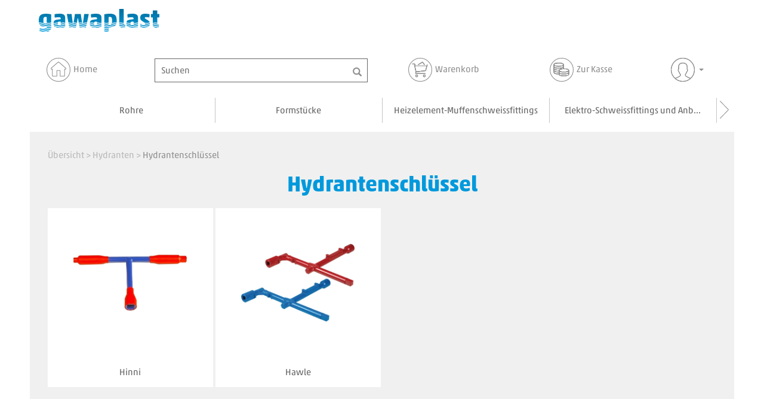

--- FILE ---
content_type: text/html;charset=utf-8
request_url: https://shop.gawaplast.ch/de/2~1604/Hydranten/Hydrantenschl%C3%BCssel
body_size: 23042
content:

<!DOCTYPE html>
<!-- Nr=478 -->
<html lang="de">
  <head>
    <!-- start page metatags -->
<meta http-equiv="Content-Type" content="text/html; charset=UTF-8" />
<meta http-equiv="X-UA-Compatible" content="IE=edge">
<!--<meta name="viewport" content="width=device-width, initial-scale=1"> -->
<meta name="viewport" content="width=device-width, initial-scale=1.0, user-scalable=0" />

  
    <!-- Start Meta Tags For Hierarchy -->
    <title>
      
        Übersicht
        
          / Hydranten
        
          / Hydrantenschl&uuml;ssel
        
      
      - Gawaplast AG
    </title>
    <meta name="generator" content="Abacus AbaShop" />
    <meta name="description" content="Übersicht / Hydranten / Hydrantenschl&uuml;ssel /" />
    <meta name="keywords" content="Übersicht,Hydranten,Hydrantenschl&uuml;ssel," />
    <link rel="canonical" href="https://shop.gawaplast.ch/de/2~1604/Hydranten/Hydrantenschl%C3%BCssel" />
    <!-- End Meta Tags For Hierarchy -->
  


<!-- Start Icons for Mobile, Tablet and Win8 Bookmarks (use PNG with 144 x 144 px for best results) -->
<meta name="msapplication-TileImage" content="https://shop.gawaplast.ch/common/image/bookmark_icon.png?xet=1398322472000"/>
<meta name="msapplication-TileColor" content="#0099dc"/>
<link rel="shortcut icon" href="https://shop.gawaplast.ch/common/image/fav.ico?xet=1426086555000" type="image/x-icon" />
<link rel="apple-touch-icon" href="https://shop.gawaplast.ch/common/image/bookmark_icon.png?xet=1398322472000"/>
<link rel="apple-touch-icon" sizes="72x72" href="https://shop.gawaplast.ch/common/image/bookmark_icon.png?xet=1398322472000"/>
<link rel="apple-touch-icon" sizes="114x114" href="https://shop.gawaplast.ch/common/image/bookmark_icon.png?xet=1398322472000"/>
<!-- End Icons for Mobile, Tablet and Win8 Bookmarks -->
<link rel="search" type="application/opensearchdescription+xml" title="Gawaplast AG Search Engine" href="https://shop.gawaplast.ch/de?dpa=opensearchdescription">


<!-- end page metatags -->
    <script type="text/javascript" src="//fast.fonts.net/jsapi/978c8ded-1b11-4e3d-89fb-3c47356c6002.js">
    </script>
    <style>
      
      @import url('https://fonts.googleapis.com/css?family=Josefin+Sans:300');
      @import url('https://fonts.googleapis.com/css?family=Montserrat:400');
      @import url('https://fonts.googleapis.com/css?family=Merriweather+Sans');
      
      @font-face { font-family: 'Glyphicons Halflings'; src: url('https://shop.gawaplast.ch/common/image/version3/fonts/glyphicons-halflings-regular.eot?xet=1469446982000'); src: url('https://shop.gawaplast.ch/common/image/version3/fonts/glyphicons-halflings-regular.eot?xet=1469446982000?#iefix') format('embedded-opentype'), url('https://shop.gawaplast.ch/common/image/version3/fonts/glyphicons-halflings-regular.woff2?xet=1469446982000') format('woff2'), url('https://shop.gawaplast.ch/common/image/version3/fonts/glyphicons-halflings-regular.woff?xet=1469446982000') format('woff'), url('https://shop.gawaplast.ch/common/image/version3/fonts/glyphicons-halflings-regular.ttf?xet=1469446982000') format('truetype'), url('https://shop.gawaplast.ch/common/image/version3/fonts/glyphicons-halflings-regular.svg?xet=1469446982000#glyphicons_halflingsregular') format('svg');}
      
        
      
    </style>
    <!-- jquery style and scripts -->
    <link rel="stylesheet" href="//ajax.googleapis.com/ajax/libs/jqueryui/1.11.4/themes/smoothness/jquery-ui.css" />
    <script src="//ajax.googleapis.com/ajax/libs/jquery/1.12.4/jquery.min.js">
    </script>
    <script src="//ajax.googleapis.com/ajax/libs/jqueryui/1.11.4/jquery-ui.min.js">
    </script>
    <link rel="stylesheet" href="https://shop.gawaplast.ch/de?dpa=abashopcss&amp;xet=1765103615715" type="text/css" />
    <script src="https://shop.gawaplast.ch/de?dpa=abashopjs">
    </script>
    
  </head>
  <body>
    <div class="titelrow-container">
      <div class="container-fluid">
        <div class="row">
          
          <div class="col-xs-12">
            <a href="https://shop.gawaplast.ch/de/home">
              <svg xmlns="http://www.w3.org/2000/svg" xmlns:xlink="http://www.w3.org/1999/xlink" viewBox="0 0 300 56.44" height="38">
                <defs>
                  <linearGradient id="a" data-name="Gawaplast" x1="14.7" y1="0.73" x2="14.7" y2="57.76" gradientUnits="userSpaceOnUse">
                    <stop offset="0" stop-color="#006f9e"/>
                    <stop offset="1" stop-color="#009ddf"/>
                  </linearGradient>
                  <linearGradient id="b" x1="16.24" y1="0.73" x2="16.24" y2="57.76" xlink:href="#a"/>
                  <linearGradient id="c" x1="15.76" y1="0.73" x2="15.76" y2="57.76" xlink:href="#a"/>
                  <linearGradient id="d" x1="15.39" y1="0.73" x2="15.39" y2="57.76" xlink:href="#a"/>
                  <linearGradient id="e" x1="25.13" y1="0.73" x2="25.13" y2="57.76" xlink:href="#a"/>
                  <linearGradient id="f" x1="16.73" y1="0.73" x2="16.73" y2="57.76" xlink:href="#a"/>
                  <linearGradient id="g" x1="51.42" y1="0.73" x2="51.42" y2="57.76" xlink:href="#a"/>
                  <linearGradient id="h" x1="42.03" y1="0.73" x2="42.03" y2="57.76" xlink:href="#a"/>
                  <linearGradient id="i" x1="60.06" y1="0.73" x2="60.06" y2="57.76" xlink:href="#a"/>
                  <linearGradient id="j" x1="53.19" y1="0.73" x2="53.19" y2="57.76" xlink:href="#a"/>
                  <linearGradient id="k" x1="51.15" y1="0.73" x2="51.15" y2="57.76" xlink:href="#a"/>
                  <linearGradient id="l" x1="109.5" y1="0.72" x2="109.5" y2="57.76" xlink:href="#a"/>
                  <linearGradient id="m" x1="84.24" y1="0.72" x2="84.24" y2="57.76" xlink:href="#a"/>
                  <linearGradient id="n" x1="109.71" y1="0.73" x2="109.71" y2="57.76" xlink:href="#a"/>
                  <linearGradient id="o" x1="84.17" y1="0.73" x2="84.17" y2="57.76" xlink:href="#a"/>
                  <linearGradient id="p" x1="84.2" y1="0.73" x2="84.2" y2="57.76" xlink:href="#a"/>
                  <linearGradient id="q" x1="117.01" y1="0.73" x2="117.01" y2="57.76" xlink:href="#a"/>
                  <linearGradient id="r" x1="109.61" y1="0.73" x2="109.61" y2="57.76" xlink:href="#a"/>
                  <linearGradient id="s" x1="97.17" y1="0.73" x2="97.17" y2="57.76" xlink:href="#a"/>
                  <linearGradient id="t" x1="77.17" y1="0.73" x2="77.17" y2="57.76" xlink:href="#a"/>
                  <linearGradient id="u" x1="141.79" y1="0.73" x2="141.79" y2="57.76" xlink:href="#a"/>
                  <linearGradient id="v" x1="132.77" y1="0.73" x2="132.77" y2="57.76" xlink:href="#a"/>
                  <linearGradient id="w" x1="141.56" y1="0.73" x2="141.56" y2="57.76" xlink:href="#a"/>
                  <linearGradient id="x" x1="142.63" y1="0.73" x2="142.63" y2="57.76" xlink:href="#a"/>
                  <linearGradient id="y" x1="150.47" y1="0.73" x2="150.47" y2="57.76" xlink:href="#a"/>
                  <linearGradient id="z" x1="173.16" y1="0.73" x2="173.16" y2="57.76" xlink:href="#a"/>
                  <linearGradient id="aa" x1="168.39" y1="0.73" x2="168.39" y2="57.75" xlink:href="#a"/>
                  <linearGradient id="ab" x1="177.14" y1="0.73" x2="177.14" y2="57.76" xlink:href="#a"/>
                  <linearGradient id="ac" x1="168.39" y1="0.73" x2="168.39" y2="57.76" xlink:href="#a"/>
                  <linearGradient id="ad" x1="178.34" y1="0.73" x2="178.34" y2="57.76" xlink:href="#a"/>
                  <linearGradient id="ae" x1="168.47" y1="0.73" x2="168.47" y2="57.76" xlink:href="#a"/>
                  <linearGradient id="af" x1="185.54" y1="0.73" x2="185.54" y2="57.76" xlink:href="#a"/>
                  <linearGradient id="ag" data-name="Unbenannter Verlauf 2" x1="205.62" y1="0.73" x2="205.62" y2="57.76" xlink:href="#a"/>
                  <linearGradient id="ah" x1="207.71" y1="0.73" x2="207.71" y2="57.76" xlink:href="#a"/>
                  <linearGradient id="ai" x1="208.71" y1="0.73" x2="208.71" y2="57.76" xlink:href="#a"/>
                  <linearGradient id="aj" x1="207.84" y1="0.73" x2="207.84" y2="57.76" xlink:href="#a"/>
                  <linearGradient id="ak" x1="223.44" y1="0.73" x2="223.44" y2="57.76" xlink:href="#a"/>
                  <linearGradient id="al" x1="234.55" y1="0.73" x2="234.55" y2="57.76" xlink:href="#a"/>
                  <linearGradient id="am" x1="232.59" y1="0.73" x2="232.59" y2="57.76" xlink:href="#a"/>
                  <linearGradient id="an" x1="241.38" y1="0.73" x2="241.38" y2="57.76" xlink:href="#a"/>
                  <linearGradient id="ao" x1="232.5" y1="0.73" x2="232.5" y2="57.76" xlink:href="#a"/>
                  <linearGradient id="ap" x1="262.1" y1="0.73" x2="262.1" y2="57.76" xlink:href="#a"/>
                  <linearGradient id="aq" x1="269.39" y1="0.73" x2="269.39" y2="57.76" xlink:href="#a"/>
                  <linearGradient id="ar" x1="255.93" y1="0.74" x2="255.93" y2="57.75" xlink:href="#a"/>
                  <linearGradient id="as" x1="264" y1="0.73" x2="264" y2="57.76" xlink:href="#a"/>
                  <linearGradient id="at" x1="264.14" y1="0.73" x2="264.14" y2="57.76" xlink:href="#a"/>
                  <linearGradient id="au" x1="292.32" y1="0.73" x2="292.32" y2="57.76" xlink:href="#a"/>
                  <linearGradient id="av" x1="291.21" y1="0.73" x2="291.21" y2="57.76" xlink:href="#a"/>
                  <linearGradient id="aw" x1="291.27" y1="0.73" x2="291.27" y2="57.76" xlink:href="#a"/>
                  <linearGradient id="ax" x1="289.55" y1="0.73" x2="289.55" y2="57.76" xlink:href="#a"/>
                </defs>
                <title>
                  gawaplast_logo
                </title>
                <g>
                  <g>
                    <path d="M24.6,54a11.63,11.63,0,0,1-3.86-.58A9.71,9.71,0,0,0,17.43,53a9.67,9.67,0,0,0-3.31.51,11.72,11.72,0,0,1-3.86.58,11.67,11.67,0,0,1-3.86-.58A9.67,9.67,0,0,0,3.09,53c-.44,0-.81,0-1.15,0l-.19,2.06a.66.66,0,0,0,.08.34c.37,0,.78,0,1.26,0A11.41,11.41,0,0,1,7,55.94a10,10,0,0,0,3.31.5,10,10,0,0,0,3.31-.5,11.36,11.36,0,0,1,3.86-.59,11.41,11.41,0,0,1,3.86.59,13.14,13.14,0,0,0,1.44.36,11.65,11.65,0,0,0,4.91-2.61A11.22,11.22,0,0,1,24.6,54Z" style="fill: url(#a)"/>
                    <path d="M3.09,51.06A11.41,11.41,0,0,1,7,51.65a9.71,9.71,0,0,0,3.31.5,9.71,9.71,0,0,0,3.31-.5,11.36,11.36,0,0,1,3.86-.59,11.41,11.41,0,0,1,3.86.59,9.71,9.71,0,0,0,3.31.5,9.76,9.76,0,0,0,3.31-.5,11.82,11.82,0,0,1,1.57-.41,11.05,11.05,0,0,0,.88-2.49,10,10,0,0,0-1.9.42,11.46,11.46,0,0,1-3.86.58,11.37,11.37,0,0,1-3.86-.58,9.71,9.71,0,0,0-3.31-.51,9.67,9.67,0,0,0-3.31.51,11.46,11.46,0,0,1-3.86.58,11.41,11.41,0,0,1-3.86-.58,9.67,9.67,0,0,0-3.31-.51c-.28,0-.52,0-.75,0l-.22,2.4C2.42,51.07,2.73,51.06,3.09,51.06Z" style="fill: url(#b)"/>
                    <path d="M6.4,36.3a9.71,9.71,0,0,0-3.31-.5A9.9,9.9,0,0,0,.74,36a12.35,12.35,0,0,0,.81,2.23c.44,0,.94-.07,1.54-.07A11.72,11.72,0,0,1,7,38.78a9.67,9.67,0,0,0,3.31.51,9.67,9.67,0,0,0,3.31-.51,11.67,11.67,0,0,1,3.86-.58,11.72,11.72,0,0,1,3.86.58,9.67,9.67,0,0,0,3.31.51,9.71,9.71,0,0,0,3.31-.51,11.38,11.38,0,0,1,2.87-.55V35.84a9.38,9.38,0,0,0-2.32.46,11.41,11.41,0,0,1-3.86.59,11.32,11.32,0,0,1-3.86-.59c-.34-.1-.67-.19-1-.27,0,.14-.13.23-.36.32a8.76,8.76,0,0,1-2.37.19,9.67,9.67,0,0,1-2.67-.29l-.17,0a11.41,11.41,0,0,1-3.86.59A11.36,11.36,0,0,1,6.4,36.3Z" style="fill: url(#c)"/>
                    <path d="M3.09,33.91A11.72,11.72,0,0,1,7,34.49a9.67,9.67,0,0,0,3.31.51,10.93,10.93,0,0,0,2.07-.18c-.75-1.21-1-3.19-1-6.41,0-6.89,1.37-8.58,5.5-8.58a9.48,9.48,0,0,1,2.44.25.54.54,0,0,1,.44.57V34.09a14.49,14.49,0,0,1,1.58.4A9.67,9.67,0,0,0,24.6,35a9.71,9.71,0,0,0,3.31-.51,11.38,11.38,0,0,1,2.87-.55V14c0-.18-.18-.37-.5-.5-2.06-.81-7.94-1.56-12.51-1.56C4.44,11.89,0,16.64,0,29.28a30.77,30.77,0,0,0,.36,4.9A12.25,12.25,0,0,1,3.09,33.91Z" style="fill: url(#d)"/>
                    <path d="M24.6,45.47a11.32,11.32,0,0,1-3.86-.59c-.33-.1-.66-.19-1-.28v1.32a2.3,2.3,0,0,1-.23,1,12.66,12.66,0,0,1,1.81.44,9.71,9.71,0,0,0,3.31.5,9.76,9.76,0,0,0,3.31-.5,11.3,11.3,0,0,1,2.78-.55q.09-.91.09-2v-.45a9.81,9.81,0,0,0-2.32.47A11.41,11.41,0,0,1,24.6,45.47Z" style="fill: url(#e)"/>
                    <path d="M24.6,41.18a11.32,11.32,0,0,1-3.86-.59,9.76,9.76,0,0,0-3.31-.5,9.71,9.71,0,0,0-3.31.5,11.41,11.41,0,0,1-3.86.59,11.36,11.36,0,0,1-3.86-.59,9.71,9.71,0,0,0-3.31-.5H2.67C4.34,42.2,6.8,43.2,10,43.57h.23a9.71,9.71,0,0,0,3.31-.5,11.36,11.36,0,0,1,3.86-.59,11.41,11.41,0,0,1,3.86.59,9.71,9.71,0,0,0,3.31.5,9.76,9.76,0,0,0,3.31-.5,11.38,11.38,0,0,1,2.87-.55V40.13a9.38,9.38,0,0,0-2.32.46A11.41,11.41,0,0,1,24.6,41.18Z" style="fill: url(#f)"/>
                  </g>
                  <g>
                    <path d="M42.78,40.59a11.29,11.29,0,0,1-3.85.59,13,13,0,0,1-1.67-.1,6.54,6.54,0,0,0,1.47,2.49h.2a9.65,9.65,0,0,0,3.3-.5,11.41,11.41,0,0,1,3.86-.59,11.41,11.41,0,0,1,3.86.59,11.21,11.21,0,0,0,6.62,0,12.92,12.92,0,0,1,7.72,0,11.87,11.87,0,0,0,1.28.33V41a14,14,0,0,1-1.83-.45,11.21,11.21,0,0,0-6.62,0,12.92,12.92,0,0,1-7.72,0,11.21,11.21,0,0,0-6.62,0Z" style="fill: url(#g)"/>
                    <path d="M42.78,36.3a11.29,11.29,0,0,1-3.85.59,12.46,12.46,0,0,1-2.27-.18v.08a17.89,17.89,0,0,0,.15,2.3,11.08,11.08,0,0,0,5.42-.31,11.72,11.72,0,0,1,3.86-.58c.49,0,.92,0,1.31,0a6.82,6.82,0,0,1-.35-2.41c-.29,0-.6,0-1,0A9.76,9.76,0,0,0,42.78,36.3Z" style="fill: url(#h)"/>
                    <path d="M60.43,35.8a9.71,9.71,0,0,0-3.31.5,11.2,11.2,0,0,1-2.56.54v2.38a10.1,10.1,0,0,0,2-.44,13.13,13.13,0,0,1,7.72,0,11.79,11.79,0,0,0,1.28.34V36.75a12.56,12.56,0,0,1-1.83-.45A9.71,9.71,0,0,0,60.43,35.8Z" style="fill: url(#i)"/>
                    <path d="M60.43,44.38a9.71,9.71,0,0,0-3.31.5,12.92,12.92,0,0,1-7.72,0,11.21,11.21,0,0,0-6.62,0c-.44.13-.89.27-1.45.38,2.43,1,5.93,1.35,10.85,1.35,4.44,0,9.76-.43,12.58-1.25.11,0,.19-.09.28-.13-.49-.11-.9-.23-1.3-.35A9.71,9.71,0,0,0,60.43,44.38Z" style="fill: url(#j)"/>
                    <path d="M54.18,25.59l-6.75.81c-8.23,1.07-10.35,3.09-10.7,8.39a10.12,10.12,0,0,0,2.2.21,9.6,9.6,0,0,0,3.3-.51,11.72,11.72,0,0,1,3.86-.58c.43,0,.81,0,1.16,0,.49-2,2-2.35,4.68-2.35h2.19c.31,0,.44.12.44.44v2.89a10.1,10.1,0,0,0,2-.44,13.13,13.13,0,0,1,7.72,0,9.87,9.87,0,0,0,1.28.34V21.46c0-7.32-5.69-9.57-13.45-9.57-4.19,0-10.2.5-12.58,1.19-.37.12-.44.5-.37.87l.43,7.2c.07.37.57.37.94.31A72.73,72.73,0,0,1,49,20.71c4.13,0,5.57.56,5.57,2.82v1.68C54.56,25.47,54.43,25.53,54.18,25.59Z" style="fill: url(#k)"/>
                  </g>
                  <g>
                    <path d="M110.61,45.47a11.41,11.41,0,0,1-3.86-.59,9.71,9.71,0,0,0-3.31-.5,10.26,10.26,0,0,0-2.19.2c.06.3.12.61.17.91a.55.55,0,0,0,.56.5h14.83a.63.63,0,0,0,.69-.5l.26-1.11a9.62,9.62,0,0,0-3.29.5A11.41,11.41,0,0,1,110.61,45.47Z" style="fill: url(#l)"/>
                    <path d="M89.1,44.38a9.71,9.71,0,0,0-3.31.5,12.92,12.92,0,0,1-7.72,0,9.89,9.89,0,0,0-2.34-.47c.08.38.16.74.22,1.08s.13.43.38.5H91.91c.5,0,.56-.07.75-.56l.09-.45-.34-.1A9.71,9.71,0,0,0,89.1,44.38Z" style="fill: url(#m)"/>
                    <path d="M103.44,35.8a9.71,9.71,0,0,0-3.31.5l-.32.1c.13.74.25,1.48.38,2.21a10.92,10.92,0,0,1,3.25-.41,11.72,11.72,0,0,1,3.86.58,11,11,0,0,0,6.62,0,11.72,11.72,0,0,1,3.86-.58c.5,0,.94,0,1.33,0,.16-.75.33-1.53.49-2.31a10.94,10.94,0,0,0-1.82-.14,9.71,9.71,0,0,0-3.31.5,12.92,12.92,0,0,1-7.72,0A9.71,9.71,0,0,0,103.44,35.8Z" style="fill: url(#n)"/>
                    <path d="M78.07,36.3a9.71,9.71,0,0,0-3.31-.5c-.27,0-.49,0-.72,0,.15.81.31,1.6.46,2.37h.26a11.67,11.67,0,0,1,3.86.58,11,11,0,0,0,6.62,0,13.13,13.13,0,0,1,7.72,0c.3.09.6.18.92.25.14-.74.29-1.5.43-2.27a13,13,0,0,1-1.9-.46,9.71,9.71,0,0,0-3.31-.5,9.24,9.24,0,0,0-2.94.4v0c-.06.31-.25.37-.75.37a1.61,1.61,0,0,1-.47-.05,13.13,13.13,0,0,1-6.86-.25Z" style="fill: url(#o)"/>
                    <path d="M89.1,40.09a9.71,9.71,0,0,0-3.31.5,12.92,12.92,0,0,1-7.72,0,9.76,9.76,0,0,0-3.2-.5c.16.84.32,1.65.48,2.41a11,11,0,0,1,3.27.57,11.21,11.21,0,0,0,6.62,0,12.92,12.92,0,0,1,7.72,0l.14,0c.14-.71.28-1.45.43-2.21-.41-.09-.77-.2-1.12-.31A9.71,9.71,0,0,0,89.1,40.09Z" style="fill: url(#p)"/>
                    <path d="M110.61,35a9.67,9.67,0,0,0,3.31-.51,11.72,11.72,0,0,1,3.86-.58,13,13,0,0,1,2.22.17c1.82-8.61,3.74-18.12,4.2-20.94,0-.31-.13-.63-.38-.63H113.5c-.32,0-.5.19-.63.57-.82,7.43-2.07,15.81-3.05,21.89C110.07,35,110.31,35,110.61,35Z" style="fill: url(#q)"/>
                    <path d="M114.47,40.59a12.92,12.92,0,0,1-7.72,0,9.71,9.71,0,0,0-3.31-.5,9.55,9.55,0,0,0-2.92.39c.13.76.26,1.5.4,2.24a11.64,11.64,0,0,1,2.52-.24,11.41,11.41,0,0,1,3.86.59,11.21,11.21,0,0,0,6.62,0,11.41,11.41,0,0,1,3.86-.59h.4c.17-.75.34-1.54.52-2.37-.28,0-.57,0-.92,0A9.71,9.71,0,0,0,114.47,40.59Z" style="fill: url(#r)"/>
                    <path d="M89.1,33.91a11.72,11.72,0,0,1,3.86.58,10.67,10.67,0,0,0,1.7.4c.64-3.48,1.29-7.19,1.88-11,.06-.31.25-.37.69-.37s.56.06.62.37c.52,3.69,1.08,7.25,1.64,10.62l.09,0a13.13,13.13,0,0,1,7.72,0l.53.16c-1.07-6-2.36-14.27-3.28-21.57-.06-.32-.19-.57-.5-.57H90.47c-.31,0-.5.19-.62.57-1,7.09-2.31,15.08-3.34,21.07A12.16,12.16,0,0,1,89.1,33.91Z" style="fill: url(#s)"/>
                    <path d="M74.76,33.91a11.67,11.67,0,0,1,3.86.58,9.67,9.67,0,0,0,3.31.51,9.24,9.24,0,0,0,2.52-.29c-.81-6.05-1.93-14.31-2.68-21.63,0-.32-.12-.57-.43-.57h-11c-.31,0-.43.19-.43.57C70.29,15.9,72,25.42,73.68,34,74,33.92,74.36,33.91,74.76,33.91Z" style="fill: url(#t)"/>
                  </g>
                  <g>
                    <path d="M132.12,40.09a9.71,9.71,0,0,0-3.31.5c-.37.11-.76.23-1.2.33a6.73,6.73,0,0,0,1,2,11.12,11.12,0,0,1,3.49-.48,11.32,11.32,0,0,1,3.86.59,11.24,11.24,0,0,0,6.63,0,12.92,12.92,0,0,1,7.72,0,11.34,11.34,0,0,0,5.65.26V41a12,12,0,0,1-2.34.2,11.32,11.32,0,0,1-3.86-.59,11.21,11.21,0,0,0-6.62,0,13,13,0,0,1-7.73,0A9.71,9.71,0,0,0,132.12,40.09Z" style="fill: url(#u)"/>
                    <path d="M132.12,35.8a9.71,9.71,0,0,0-3.31.5,12,12,0,0,1-1.74.43v.06a17.73,17.73,0,0,0,.14,2.27c.38-.08.72-.18,1-.28a13.13,13.13,0,0,1,7.72,0,10,10,0,0,0,2.5.48,3.38,3.38,0,0,1-1-2.48,12,12,0,0,1-2.07-.48A9.71,9.71,0,0,0,132.12,35.8Z" style="fill: url(#v)"/>
                    <path d="M144.59,25.59l-6.76.81c-8.23,1.07-10.34,3.09-10.7,8.39a10.89,10.89,0,0,0,1.13-.3,13.13,13.13,0,0,1,7.72,0,10.68,10.68,0,0,0,1.53.38c.25-2.88,1.76-3.27,4.83-3.27h2.19c.31,0,.43.12.43.44V34c.44,0,.93-.07,1.51-.07a11.72,11.72,0,0,1,3.86.58,9.67,9.67,0,0,0,3.31.51,9.81,9.81,0,0,0,2.34-.24V21.46c0-7.32-5.7-9.57-13.46-9.57-4.19,0-10.19.5-12.57,1.19-.38.12-.44.5-.38.87l.44,7.2c.06.37.56.37.94.31a72.34,72.34,0,0,1,8.45-.75c4.13,0,5.56.56,5.56,2.82v1.68C145,25.47,144.84,25.53,144.59,25.59Z" style="fill: url(#w)"/>
                    <path d="M149.78,44.88a11.21,11.21,0,0,0-6.62,0,13,13,0,0,1-7.73,0,9.71,9.71,0,0,0-3.31-.5,10.2,10.2,0,0,0-1.84.14c2.4,1.55,6.31,2.09,12.31,2.09A55.75,55.75,0,0,0,155,45.41c-.39,0-.83.06-1.33.06A11.32,11.32,0,0,1,149.78,44.88Z" style="fill: url(#x)"/>
                    <path d="M149.78,36.3a9.71,9.71,0,0,0-3.31-.5,10.57,10.57,0,0,0-1.51.1v2.37c.44,0,.93-.07,1.51-.07a11.72,11.72,0,0,1,3.86.58A11,11,0,0,0,156,39V36.7a13,13,0,0,1-2.34.19A11.32,11.32,0,0,1,149.78,36.3Z" style="fill: url(#y)"/>
                  </g>
                  <g>
                    <path d="M178.47,44.88a11.24,11.24,0,0,0-6.63,0,12.92,12.92,0,0,1-7.72,0,12.09,12.09,0,0,0-1.26-.33v2.37a12.33,12.33,0,0,1,1.81.44,11.21,11.21,0,0,0,6.62,0,11.13,11.13,0,0,1,2.64-.54v-.27c0-.37.13-.56.5-.56h3.07a27.81,27.81,0,0,0,6-.57c-.34,0-.71,0-1.14,0A11.41,11.41,0,0,1,178.47,44.88Z" style="fill: url(#z)"/>
                    <path d="M168,52.15a9.67,9.67,0,0,0,3.31-.5,11.13,11.13,0,0,1,2.64-.54V48.72a9.81,9.81,0,0,0-2.09.45,13.13,13.13,0,0,1-7.72,0,12.09,12.09,0,0,0-1.26-.33v2.37a11.18,11.18,0,0,1,1.81.44A9.76,9.76,0,0,0,168,52.15Z" style="fill: url(#aa)"/>
                    <path d="M168,41.18a11.41,11.41,0,0,1-3.86-.59,12.09,12.09,0,0,0-1.26-.33v2.37a12.33,12.33,0,0,1,1.81.44,11.21,11.21,0,0,0,6.62,0,13,13,0,0,1,7.73,0,11.21,11.21,0,0,0,6.62,0,11.41,11.41,0,0,1,3.86-.59h.07a10.57,10.57,0,0,0,1.85-2.25,10.81,10.81,0,0,0-1.92-.15,9.76,9.76,0,0,0-3.31.5,12.92,12.92,0,0,1-7.72,0,11.24,11.24,0,0,0-6.63,0A11.32,11.32,0,0,1,168,41.18Z" style="fill: url(#ab)"/>
                    <path d="M171.84,53.46a13.13,13.13,0,0,1-7.72,0,10,10,0,0,0-1.26-.33v2.36a12.25,12.25,0,0,1,1.81.45,11.21,11.21,0,0,0,6.62,0,11.13,11.13,0,0,1,2.64-.54V53A9.81,9.81,0,0,0,171.84,53.46Z" style="fill: url(#ac)"/>
                    <path d="M164.67,34.49a11,11,0,0,0,6.62,0,11.19,11.19,0,0,1,2.64-.53V20.52c0-.56.88-.69,2.75-.69,4.26,0,5.57,1.51,5.57,9a24.81,24.81,0,0,1-.56,6.13c.21,0,.4,0,.64,0a9.67,9.67,0,0,0,3.31-.51,13.17,13.17,0,0,1,7.73,0l0,0a36,36,0,0,0,.42-5.85c0-11.45-3.44-16.77-17.08-16.77a71.76,71.76,0,0,0-13.27,1.31.79.79,0,0,0-.62.81v20A13.76,13.76,0,0,1,164.67,34.49Z" style="fill: url(#ad)"/>
                    <path d="M171.84,36.3a12.92,12.92,0,0,1-7.72,0c-.4-.12-.79-.23-1.26-.33v2.37a13.76,13.76,0,0,1,1.81.44,11,11,0,0,0,6.62,0,11.09,11.09,0,0,1,2.79-.54.54.54,0,0,1-.15-.39v-2A10.53,10.53,0,0,0,171.84,36.3Z" style="fill: url(#ae)"/>
                    <path d="M189.5,35.8a9.76,9.76,0,0,0-3.31.5,11.36,11.36,0,0,1-3.86.59c-.55,0-1,0-1.43-.07a3.84,3.84,0,0,1-2.85,1.69l1,.27a11,11,0,0,0,6.62,0,11.72,11.72,0,0,1,3.86-.58,11.51,11.51,0,0,1,2.8.29,17.72,17.72,0,0,0,.72-2.13l-.2-.06A9.78,9.78,0,0,0,189.5,35.8Z" style="fill: url(#af)"/>
                  </g>
                  <g>
                    <path d="M203.85,33.91a11.74,11.74,0,0,1,3.87.58A9.67,9.67,0,0,0,211,35h.19V.75c0-.5-.25-.75-.63-.75h-9.94c-.38,0-.63.25-.63.75V34.49A11.3,11.3,0,0,1,203.85,33.91Z" style="fill: url(#ag)"/>
                    <path d="M207.17,36.3a11.24,11.24,0,0,0-6.63,0l-.52.16v2.08a1.79,1.79,0,0,0,0,.23,11.47,11.47,0,0,1,3.81-.57,11.74,11.74,0,0,1,3.87.58,11,11,0,0,0,6.62,0c.33-.1.67-.2,1.06-.29a.64.64,0,0,0-.49-.2h-1c-1.51,0-2.29-.24-2.57-1.41H211A11.32,11.32,0,0,1,207.17,36.3Z" style="fill: url(#ah)"/>
                    <path d="M211,45.47a11.32,11.32,0,0,1-3.86-.59,9.78,9.78,0,0,0-3.32-.5,11.64,11.64,0,0,0-1.74.12c1.54,1.46,3.87,2.11,7,2.11a19.21,19.21,0,0,0,5.57-.75.88.88,0,0,0,.63-.81v-.29l-.41.12A11.41,11.41,0,0,1,211,45.47Z" style="fill: url(#ai)"/>
                    <path d="M211,41.18a11.32,11.32,0,0,1-3.86-.59,11.24,11.24,0,0,0-6.63,0l-.34.1a7.55,7.55,0,0,0,.7,2.12,11.69,11.69,0,0,1,2.95-.33,11.43,11.43,0,0,1,3.87.59,11.21,11.21,0,0,0,6.62,0c.33-.1.67-.2,1-.29l.1-2.36-.59.17A11.41,11.41,0,0,1,211,41.18Z" style="fill: url(#aj)"/>
                  </g>
                  <g>
                    <path d="M221.51,36.3a9.65,9.65,0,0,0-3.3-.5H218c0,.32,0,.64,0,1,0,.49,0,1,.05,1.41h.19a11.6,11.6,0,0,1,3.85.58,11,11,0,0,0,6.63,0l.23-.07a4.78,4.78,0,0,1-.52-2.17,11.19,11.19,0,0,1-3,.35A11.41,11.41,0,0,1,221.51,36.3Z" style="fill: url(#ak)"/>
                    <path d="M239.72,45.47a11.41,11.41,0,0,1-3.86-.59,11.21,11.21,0,0,0-6.62,0,11.43,11.43,0,0,1-3.87.59,11.61,11.61,0,0,1-3.14-.38c2.43,1.12,6.06,1.52,11.26,1.52,4.44,0,9.76-.43,12.58-1.25.69-.25.81-.56.81-.94v0a9.69,9.69,0,0,0-3.3.5A11.41,11.41,0,0,1,239.72,45.47Z" style="fill: url(#al)"/>
                    <path d="M221.51,40.59a9.78,9.78,0,0,0-3.21-.5,8,8,0,0,0,.91,2.43,11.2,11.2,0,0,1,2.85.55,11.24,11.24,0,0,0,6.63,0,12.92,12.92,0,0,1,7.72,0,11.21,11.21,0,0,0,6.62,0,11.65,11.65,0,0,1,3.85-.59V40.09a9.69,9.69,0,0,0-3.3.5,12.92,12.92,0,0,1-7.72,0,11.21,11.21,0,0,0-6.62,0,13,13,0,0,1-7.73,0Z" style="fill: url(#am)"/>
                    <path d="M239.72,36.89a11.6,11.6,0,0,1-3.85-.58v2.31l.54.16a11,11,0,0,0,6.62,0,11.7,11.7,0,0,1,3.85-.58V35.8a10,10,0,0,0-3.3.5A11.41,11.41,0,0,1,239.72,36.89Z" style="fill: url(#an)"/>
                    <path d="M235.49,25.59l-6.75.81c-7.76,1-10.08,2.87-10.62,7.51h.09a11.6,11.6,0,0,1,3.85.58,9.71,9.71,0,0,0,3.31.51,9.5,9.5,0,0,0,3.06-.43c.32-2.63,1.84-3,4.81-3h2.19c.31,0,.44.12.44.44v2.3l.54.15a11,11,0,0,0,6.62,0,11.7,11.7,0,0,1,3.85-.58V21.46c0-7.32-5.69-9.57-13.45-9.57-4.19,0-10.2.5-12.58,1.19-.37.12-.44.5-.37.87l.44,7.2c.06.37.56.37.93.31a72.73,72.73,0,0,1,8.45-.75c4.13,0,5.57.56,5.57,2.82v1.68C235.87,25.47,235.74,25.53,235.49,25.59Z" style="fill: url(#ao)"/>
                  </g>
                  <g>
                    <path d="M264.56,44.88a11.24,11.24,0,0,0-6.63,0,11.41,11.41,0,0,1-3.86.59,14.64,14.64,0,0,1-1.79-.11.5.5,0,0,0,.36.44,46.74,46.74,0,0,0,9.76.81c3.8,0,7.11-.31,9.53-1.62a11.24,11.24,0,0,1-3.5.48A11.43,11.43,0,0,1,264.56,44.88Z" style="fill: url(#ap)"/>
                    <path d="M262.68,38.26a12.34,12.34,0,0,1,2.43.52,11,11,0,0,0,6.63,0,11.72,11.72,0,0,1,3.86-.58h.4a16.6,16.6,0,0,0,.1-1.78c0-.21,0-.41,0-.6l-.49,0a9.71,9.71,0,0,0-3.31.5,13,13,0,0,1-7.73,0l-.23-.07C264.3,37.58,264,38.09,262.68,38.26Z" style="fill: url(#aq)"/>
                    <path d="M252.57,37.92l0,1.26a10.91,10.91,0,0,0,1.55.11,9.67,9.67,0,0,0,3.31-.51,12.27,12.27,0,0,1,2-.46,38.24,38.24,0,0,1-6.21-.72C252.89,37.54,252.57,37.73,252.57,37.92Z" style="fill: url(#ar)"/>
                    <path d="M272.29,40.59a13,13,0,0,1-7.73,0,11.24,11.24,0,0,0-6.63,0,11.41,11.41,0,0,1-3.86.59,14.76,14.76,0,0,1-1.63-.09l-.1,2.36a11.39,11.39,0,0,0,1.73.12,9.71,9.71,0,0,0,3.31-.5,13,13,0,0,1,7.73,0,11.24,11.24,0,0,0,6.63,0,11.38,11.38,0,0,1,2.89-.55,8.68,8.68,0,0,0,1-2.43h-.06A9.71,9.71,0,0,0,272.29,40.59Z" style="fill: url(#as)"/>
                    <path d="M258.89,31.28c2,1.27,3.33,2.1,4.15,2.73a12.77,12.77,0,0,1,2.07.48,11,11,0,0,0,6.63,0,11.72,11.72,0,0,1,3.86-.58h.3c-.52-2.63-2.16-4.49-6.68-7.07-4.63-2.75-5.26-3.13-5.26-4.57,0-1.69.88-1.87,4-1.87a51.68,51.68,0,0,1,6.75.69c.25.06.44-.07.44-.26l.5-7.5c0-.32-.12-.38-.31-.44a56.47,56.47,0,0,0-10.07-1c-7.95,0-12.89,2.12-12.89,10C252.39,26.28,254,28.22,258.89,31.28Z" style="fill: url(#at)"/>
                  </g>
                  <g>
                    <path d="M297.15,45.47a11.43,11.43,0,0,1-3.87-.59,11.27,11.27,0,0,0-6.64,0l-.63.18a9.74,9.74,0,0,0,5.92,1.55,21.7,21.7,0,0,0,6.13-.69.83.83,0,0,0,.57-.53A12.69,12.69,0,0,1,297.15,45.47Z" style="fill: url(#au)"/>
                    <path d="M290,35.8a9.78,9.78,0,0,0-3.32.5,11.14,11.14,0,0,1-3.1.57v2.24a.89.89,0,0,0,0,.15,9.63,9.63,0,0,0,2.53-.48,13.2,13.2,0,0,1,7.74,0,9.69,9.69,0,0,0,3.32.51,11.18,11.18,0,0,0,1.72-.13v-.24a.56.56,0,0,0-.62-.63h-1c-1.64,0-2.35-.31-2.56-1.62a13,13,0,0,1-1.41-.37A9.78,9.78,0,0,0,290,35.8Z" style="fill: url(#av)"/>
                    <path d="M297.15,41.18a11.43,11.43,0,0,1-3.87-.59,11.27,11.27,0,0,0-6.64,0,11,11,0,0,1-2.91.56,6.76,6.76,0,0,0,.84,2.29,10.59,10.59,0,0,0,1.52-.37,13,13,0,0,1,7.74,0,9.73,9.73,0,0,0,3.32.5,11.59,11.59,0,0,0,1.59-.1l.07-2.38A15.35,15.35,0,0,1,297.15,41.18Z" style="fill: url(#aw)"/>
                    <path d="M279.73,21h3.44a.33.33,0,0,1,.37.38V35a9.63,9.63,0,0,0,2.55-.48,13.2,13.2,0,0,1,7.74,0c.26.08.52.16.79.22V21.4A.33.33,0,0,1,295,21h4.38a.59.59,0,0,0,.63-.62V13.14a.59.59,0,0,0-.63-.63H295a.32.32,0,0,1-.37-.37V4.32a.59.59,0,0,0-.63-.63h-9.82a.59.59,0,0,0-.63.63v7.82a.32.32,0,0,1-.37.37h-3.44a.59.59,0,0,0-.63.63V20.4A.59.59,0,0,0,279.73,21Z" style="fill: url(#ax)"/>
                  </g>
                </g>
              </svg>
              <br/>
              <span class="font-subtitle">
                
              </span>
            </a>
          </div>
        </div>
      </div>
    </div>
    
      <div class="top-navigation-container">
        <div class="top-navigation font-servicenav">
          <div class="container-fluid">
            
              <div class="row">
                <div class="col-xs-12 display-table">
                  <div class="display-table-cell">
                    <a href="https://shop.gawaplast.ch/de/home">
                      <div class="icon home" title="Home">
                      </div>
                      <span class="hidden-xs">
                        Home
                      </span>
                    </a>
                  </div>
                  <div class="display-table-cell hidden-xs">
                    <form name="searchform" method="post" action="https://shop.gawaplast.ch/de/2~1604/Hydranten/Hydrantenschl%C3%BCssel?c=10">
                      <!-- start set fields for result sorting -->
                      <input type="hidden" name="si" value="1000,product.nra,product.kbez,product.tech">
                      <!-- end set fields for result sorting -->
                      <div class="glyphicon-input">
                        <input type="search" name="ss" class="searchfield" placeholder="Suchen" />
                        <span class="glyphicon glyphicon-search">
                          <input type="submit" value="" />
                        </span>
                      </div>
                    </form>
                  </div>
                  
                  <div class="display-table-cell text-center">
                    <a href="https://shop.gawaplast.ch/de/basket">
                      <div class="basket-icon icon basket-add" title="Warenkorb">
                        
                      </div>
                      <span class="hidden-xs">
                        Warenkorb
                      </span>
                    </a>
                  </div>
                  <div class="display-table-cell hidden-xs hidden-sm text-center">
                    <a href="https://shop.gawaplast.ch/de/2~1604/Hydranten/Hydrantenschl%C3%BCssel?c=37">
                      <div class="icon checkout" title="Zur Kasse">
                      </div>
                      Zur Kasse
                    </a>
                  </div>
                  
                  <div class="display-table-cell text-center">
                    <div class="dropdown">
                      <div class="dropdown-toggle" data-toggle="dropdown">
                        <div class="icon user">
                        </div>
                        <span class="caret">
                        </span>
                      </div>
                      <ul class="dropdown-menu pull-right shoppermenu">
                        
                        
                          <li>
                            <a href="https://shop.gawaplast.ch/de/loginoutline">
                              <div class="icon imagelogin" title="Anmelden">
                              </div>
                              Anmelden
                            </a>
                          </li>
                        
                      </ul>
                    </div>
                  </div>
                  <div class="display-table-cell hidden-md hidden-lg text-center">
                    <div class="hamburger-icon icon hamburger">
                    </div>
                  </div>
                </div>
              </div>
            
          </div>
        </div>
        <div class="mobile-navigation hidden-md hidden-lg">
          <div class="container-fluid">
            <div class="row hidden-sm menu-icon-container menu-row">
              <div class="col-xs-10 display-table">
                
                  <div class="display-table-cell">
                    <a href="https://shop.gawaplast.ch/de/home">
                      <div class="icon home" title="Home">
                      </div>
                    </a>
                  </div>
                  
                  <div class="display-table-cell">
                    
                  </div>
                  <div class="display-table-cell">
                    <a href="https://shop.gawaplast.ch/de/2~1604/Hydranten/Hydrantenschl%C3%BCssel?c=37">
                      <div class="icon checkout" title="Zur Kasse">
                      </div>
                    </a>
                  </div>
                
              </div>
              <div class="col-xs-2">
                <div class="close-icon">
                  <div class="icon imageclose">
                  </div>
                </div>
              </div>
            </div>
            
            
              <div class="row hidden-sm">
                <div class="col-xs-12">
                  <form name="searchform" method="post" action="https://shop.gawaplast.ch/de/2~1604/Hydranten/Hydrantenschl%C3%BCssel?c=10">
                    <!-- start set fields for result sorting -->
                    <input type="hidden" name="si" value="1000,product.nra,product.kbez,product.tech">
                    <!-- end set fields for result sorting -->
                    <div class="glyphicon-input">
                      <input type="search" name="ss" class="searchfield" />
                      <span class="glyphicon glyphicon-search">
                        <input type="submit" value="" />
                      </span>
                    </div>
                  </form>
                </div>
              </div>
            
            <div class="row hidden-sm">
              <div class="col-xs-12">
                <!-- start page socialnetworkscompanylinks -->

<!-- end page socialnetworkscompanylinks -->
              </div>
            </div>
            
              <div class="row hierarchyselection">
                <div class="col-xs-12">
                  <!-- start page hierarchyselection -->

<!-- end page hierarchyselection -->
                </div>
              </div>
              <div class="row">
                <div class="col-xs-12">
                  
                    <div class="emptyelement">
                      <div class="emptysubmenu">
                        <ul>
                          
                            
                            </ul>
                          </div>
                        </div>
                        <div class="mobile-hierarchyelement">
                          
                            <div class="parent-hierarchy has-sub">
                              Rohre
                            </div>
                          
                          <div class="submenu">
                            <ul>
                            
                          
                            
                              
                                <li>
                                  <a href="https://shop.gawaplast.ch/de/2~11/Rohre/Druckrohre-aus-PE100-RC">
                                    Druckrohre aus PE100-RC
                                  </a>
                                </li>
                              
                            
                          
                            
                              
                            
                          
                            
                              
                            
                          
                            
                              
                            
                          
                            
                              
                            
                          
                            
                              
                            
                          
                            
                              
                            
                          
                            
                              
                            
                          
                            
                              
                            
                          
                            
                              
                            
                          
                            
                              
                            
                          
                            
                              
                            
                          
                            
                              
                            
                          
                            
                              
                            
                          
                            
                              
                            
                          
                            
                              
                            
                          
                            
                              
                            
                          
                            
                              
                            
                          
                            
                              
                            
                          
                            
                              
                            
                          
                            
                              
                            
                          
                            
                              
                            
                          
                            
                              
                            
                          
                            
                              
                                <li>
                                  <a href="https://shop.gawaplast.ch/de/2~12/Rohre/Schutzmantelrohre-aus-PE100-RC">
                                    Schutzmantelrohre aus PE100-RC
                                  </a>
                                </li>
                              
                            
                          
                            
                              
                            
                          
                            
                              
                            
                          
                            
                              
                            
                          
                            
                              
                            
                          
                            
                              
                            
                          
                            
                              
                            
                          
                            
                              
                            
                          
                            
                              
                            
                          
                            
                              
                            
                          
                            
                              
                            
                          
                            
                              
                            
                          
                            
                              
                            
                          
                            
                              
                            
                          
                            
                              
                            
                          
                            
                              
                            
                          
                            
                              
                                <li>
                                  <a href="https://shop.gawaplast.ch/de/2~13/Rohre/Druckrohre-RCprotect">
                                    Druckrohre RCprotect
                                  </a>
                                </li>
                              
                            
                          
                            
                              
                            
                          
                            
                              
                            
                          
                            
                              
                            
                          
                            
                              
                            
                          
                            
                              
                            
                          
                            
                              
                            
                          
                            
                              
                            
                          
                            
                              
                                <li>
                                  <a href="https://shop.gawaplast.ch/de/2~15/Rohre/Abwasserrohre-PEHD">
                                    Abwasserrohre PEHD
                                  </a>
                                </li>
                              
                            
                          
                            
                              
                            
                          
                            
                              
                            
                          
                            
                              
                            
                          
                            
                              
                            
                          
                            
                              
                                <li>
                                  <a href="https://shop.gawaplast.ch/de/2~16/Rohre/Schutzrohre-gewellt-in-Rollen">
                                    Schutzrohre gewellt in Rollen
                                  </a>
                                </li>
                              
                            
                          
                            
                              
                            
                          
                            
                              
                            
                          
                            
                              
                            
                          
                            
                              
                            
                          
                            
                              
                            
                          
                            
                              
                            
                          
                            
                            </ul>
                          </div>
                        </div>
                        <div class="mobile-hierarchyelement">
                          
                            <div class="parent-hierarchy has-sub">
                              Formst&uuml;cke
                            </div>
                          
                          <div class="submenu">
                            <ul>
                            
                          
                            
                              
                                <li>
                                  <a href="https://shop.gawaplast.ch/de/2~21/Formst%C3%BCcke/Formst%C3%BCcke-S-5-PN-16">
                                    Formst&uuml;cke S 5 / PN 16
                                  </a>
                                </li>
                              
                            
                          
                            
                              
                            
                          
                            
                              
                            
                          
                            
                              
                            
                          
                            
                              
                            
                          
                            
                              
                            
                          
                            
                              
                            
                          
                            
                              
                            
                          
                            
                              
                            
                          
                            
                              
                            
                          
                            
                              
                            
                          
                            
                              
                            
                          
                            
                              
                            
                          
                            
                              
                            
                          
                            
                              
                            
                          
                            
                              
                            
                          
                            
                              
                            
                          
                            
                              
                            
                          
                            
                              
                            
                          
                            
                              
                            
                          
                            
                              
                            
                          
                            
                              
                            
                          
                            
                              
                            
                          
                            
                              
                            
                          
                            
                              
                            
                          
                            
                              
                            
                          
                            
                              
                            
                          
                            
                              
                            
                          
                            
                              
                            
                          
                            
                              
                            
                          
                            
                              
                            
                          
                            
                              
                            
                          
                            
                              
                            
                          
                            
                              
                            
                          
                            
                              
                            
                          
                            
                              
                            
                          
                            
                              
                            
                          
                            
                              
                            
                          
                            
                              
                            
                          
                            
                              
                            
                          
                            
                              
                            
                          
                            
                              
                            
                          
                            
                              
                            
                          
                            
                              
                            
                          
                            
                              
                            
                          
                            
                              
                            
                          
                            
                              
                            
                          
                            
                              
                                <li>
                                  <a href="https://shop.gawaplast.ch/de/2~24/Formst%C3%BCcke/Formst%C3%BCcke-S-8-PN-10">
                                    Formst&uuml;cke S 8 / PN 10
                                  </a>
                                </li>
                              
                            
                          
                            
                              
                            
                          
                            
                              
                            
                          
                            
                              
                            
                          
                            
                              
                            
                          
                            
                              
                            
                          
                            
                              
                            
                          
                            
                              
                            
                          
                            
                              
                            
                          
                            
                              
                            
                          
                            
                              
                            
                          
                            
                              
                            
                          
                            
                              
                            
                          
                            
                              
                            
                          
                            
                              
                            
                          
                            
                              
                            
                          
                            
                              
                            
                          
                            
                              
                            
                          
                            
                              
                            
                          
                            
                              
                            
                          
                            
                              
                            
                          
                            
                              
                            
                          
                            
                              
                            
                          
                            
                              
                            
                          
                            
                              
                            
                          
                            
                              
                            
                          
                            
                              
                            
                          
                            
                              
                            
                          
                            
                              
                            
                          
                            
                              
                            
                          
                            
                              
                            
                          
                            
                              
                            
                          
                            
                              
                            
                          
                            
                              
                            
                          
                            
                              
                            
                          
                            
                              
                            
                          
                            
                              
                            
                          
                            
                              
                            
                          
                            
                              
                            
                          
                            
                              
                            
                          
                            
                              
                            
                          
                            
                              
                            
                          
                            
                              
                            
                          
                            
                              
                            
                          
                            
                              
                                <li>
                                  <a href="https://shop.gawaplast.ch/de/2~27/Formst%C3%BCcke/Formst%C3%BCcke-S-3-2-PN-25">
                                    Formst&uuml;cke S 3,2 / PN 25
                                  </a>
                                </li>
                              
                            
                          
                            
                              
                            
                          
                            
                              
                            
                          
                            
                              
                            
                          
                            
                              
                            
                          
                            
                              
                            
                          
                            
                              
                            
                          
                            
                              
                            
                          
                            
                              
                            
                          
                            
                              
                            
                          
                            
                              
                            
                          
                            
                              
                            
                          
                            
                              
                            
                          
                            
                              
                                <li>
                                  <a href="https://shop.gawaplast.ch/de/2~28/Formst%C3%BCcke/Flansche-Flanschverbindungen">
                                    Flansche / Flanschverbindungen
                                  </a>
                                </li>
                              
                            
                          
                            
                              
                            
                          
                            
                              
                            
                          
                            
                              
                            
                          
                            
                              
                            
                          
                            
                              
                            
                          
                            
                              
                            
                          
                            
                              
                            
                          
                            
                              
                            
                          
                            
                              
                            
                          
                            
                              
                            
                          
                            
                              
                            
                          
                            
                              
                            
                          
                            
                              
                            
                          
                            
                              
                            
                          
                            
                              
                            
                          
                            
                              
                            
                          
                            
                              
                            
                          
                            
                              
                            
                          
                            
                              
                            
                          
                            
                            </ul>
                          </div>
                        </div>
                        <div class="mobile-hierarchyelement">
                          
                            <div class="parent-hierarchy has-sub">
                              Heizelement-Muffenschweissfittings
                            </div>
                          
                          <div class="submenu">
                            <ul>
                            
                          
                            
                              
                                <li>
                                  <a href="https://shop.gawaplast.ch/de/2~31/Heizelement-Muffenschweissfittings/Winkel">
                                    Winkel
                                  </a>
                                </li>
                              
                            
                          
                            
                              
                            
                          
                            
                              
                            
                          
                            
                              
                            
                          
                            
                              
                                <li>
                                  <a href="https://shop.gawaplast.ch/de/2~32/Heizelement-Muffenschweissfittings/T-St%C3%BCcke">
                                    T- St&uuml;cke
                                  </a>
                                </li>
                              
                            
                          
                            
                              
                                <li>
                                  <a href="https://shop.gawaplast.ch/de/2~33/Heizelement-Muffenschweissfittings/Muffen">
                                    Muffen
                                  </a>
                                </li>
                              
                            
                          
                            
                              
                                <li>
                                  <a href="https://shop.gawaplast.ch/de/2~34/Heizelement-Muffenschweissfittings/Kappen">
                                    Kappen
                                  </a>
                                </li>
                              
                            
                          
                            
                              
                                <li>
                                  <a href="https://shop.gawaplast.ch/de/2~35/Heizelement-Muffenschweissfittings/Reduktionen">
                                    Reduktionen
                                  </a>
                                </li>
                              
                            
                          
                            
                              
                                <li>
                                  <a href="https://shop.gawaplast.ch/de/2~36/Heizelement-Muffenschweissfittings/%C3%9Cberg%C3%A4nge">
                                    &Uuml;berg&auml;nge
                                  </a>
                                </li>
                              
                            
                          
                            
                              
                            
                          
                            
                              
                            
                          
                            
                              
                            
                          
                            
                              
                            
                          
                            
                              
                                <li>
                                  <a href="https://shop.gawaplast.ch/de/2~38/Heizelement-Muffenschweissfittings/Verschraubungen">
                                    Verschraubungen
                                  </a>
                                </li>
                              
                            
                          
                            
                              
                            
                          
                            
                              
                            
                          
                            
                              
                            
                          
                            
                              
                            
                          
                            
                              
                                <li>
                                  <a href="https://shop.gawaplast.ch/de/2~39/Heizelement-Muffenschweissfittings/Bundbuchse">
                                    Bundbuchse
                                  </a>
                                </li>
                              
                            
                          
                            
                              
                                <li>
                                  <a href="https://shop.gawaplast.ch/de/2~392/Heizelement-Muffenschweissfittings/Druckschlaucht%C3%BClle-mit-zylindrischem-Schlauchstutzen">
                                    Druckschlaucht&uuml;lle mit zylindris...
                                  </a>
                                </li>
                              
                            
                          
                            
                              
                                <li>
                                  <a href="https://shop.gawaplast.ch/de/2~393/Heizelement-Muffenschweissfittings/St%C3%BCtzh%C3%BClse-f%C3%BCr-Muffenschweissfittings">
                                    St&uuml;tzh&uuml;lse f&uuml;r Muffenschweissfit...
                                  </a>
                                </li>
                              
                            
                          
                            
                            </ul>
                          </div>
                        </div>
                        <div class="mobile-hierarchyelement">
                          
                            <div class="parent-hierarchy has-sub">
                              Elektro-Schweissfittings und Anb...
                            </div>
                          
                          <div class="submenu">
                            <ul>
                            
                          
                            
                              
                                <li>
                                  <a href="https://shop.gawaplast.ch/de/2~41/Elektro-Schweissfittings-und-Anbohrschellen/Elektromuffen">
                                    Elektromuffen
                                  </a>
                                </li>
                              
                            
                          
                            
                              
                            
                          
                            
                              
                            
                          
                            
                              
                            
                          
                            
                              
                                <li>
                                  <a href="https://shop.gawaplast.ch/de/2~42/Elektro-Schweissfittings-und-Anbohrschellen/ELGEF">
                                    ELGEF
                                  </a>
                                </li>
                              
                            
                          
                            
                              
                            
                          
                            
                              
                            
                          
                            
                              
                            
                          
                            
                              
                            
                          
                            
                              
                            
                          
                            
                              
                            
                          
                            
                              
                            
                          
                            
                              
                            
                          
                            
                              
                            
                          
                            
                              
                            
                          
                            
                              
                            
                          
                            
                              
                            
                          
                            
                              
                            
                          
                            
                              
                            
                          
                            
                              
                            
                          
                            
                              
                            
                          
                            
                              
                            
                          
                            
                              
                            
                          
                            
                              
                            
                          
                            
                              
                            
                          
                            
                              
                            
                          
                            
                              
                            
                          
                            
                              
                            
                          
                            
                              
                            
                          
                            
                              
                            
                          
                            
                              
                            
                          
                            
                              
                            
                          
                            
                              
                            
                          
                            
                              
                            
                          
                            
                              
                            
                          
                            
                              
                            
                          
                            
                              
                            
                          
                            
                              
                            
                          
                            
                              
                                <li>
                                  <a href="https://shop.gawaplast.ch/de/2~45/Elektro-Schweissfittings-und-Anbohrschellen/FRIALEN">
                                    FRIALEN
                                  </a>
                                </li>
                              
                            
                          
                            
                              
                            
                          
                            
                              
                            
                          
                            
                              
                            
                          
                            
                              
                            
                          
                            
                              
                            
                          
                            
                              
                            
                          
                            
                              
                            
                          
                            
                              
                            
                          
                            
                              
                            
                          
                            
                              
                            
                          
                            
                              
                            
                          
                            
                              
                            
                          
                            
                              
                            
                          
                            
                              
                            
                          
                            
                              
                            
                          
                            
                              
                            
                          
                            
                              
                            
                          
                            
                              
                            
                          
                            
                              
                            
                          
                            
                              
                            
                          
                            
                              
                            
                          
                            
                              
                            
                          
                            
                              
                            
                          
                            
                              
                            
                          
                            
                              
                            
                          
                            
                              
                            
                          
                            
                              
                            
                          
                            
                              
                            
                          
                            
                              
                            
                          
                            
                              
                            
                          
                            
                              
                            
                          
                            
                              
                            
                          
                            
                              
                            
                          
                            
                              
                            
                          
                            
                              
                            
                          
                            
                              
                            
                          
                            
                              
                            
                          
                            
                              
                            
                          
                            
                              
                            
                          
                            
                              
                            
                          
                            
                              
                            
                          
                            
                              
                            
                          
                            
                              
                            
                          
                            
                              
                            
                          
                            
                              
                            
                          
                            
                              
                            
                          
                            
                              
                            
                          
                            
                              
                            
                          
                            
                              
                            
                          
                            
                              
                            
                          
                            
                              
                            
                          
                            
                              
                            
                          
                            
                              
                            
                          
                            
                              
                            
                          
                            
                              
                            
                          
                            
                              
                            
                          
                            
                              
                            
                          
                            
                              
                            
                          
                            
                              
                                <li>
                                  <a href="https://shop.gawaplast.ch/de/2~47/Elektro-Schweissfittings-und-Anbohrschellen/Plasson">
                                    Plasson
                                  </a>
                                </li>
                              
                            
                          
                            
                              
                            
                          
                            
                              
                            
                          
                            
                              
                            
                          
                            
                              
                            
                          
                            
                              
                            
                          
                            
                              
                            
                          
                            
                              
                                <li>
                                  <a href="https://shop.gawaplast.ch/de/2~48/Elektro-Schweissfittings-und-Anbohrschellen/Rollmaplast">
                                    Rollmaplast
                                  </a>
                                </li>
                              
                            
                          
                            
                              
                            
                          
                            
                              
                                <li>
                                  <a href="https://shop.gawaplast.ch/de/2~50/Elektro-Schweissfittings-und-Anbohrschellen/Reparaturt%C3%BCllen-S-5-S-8">
                                    Reparaturt&uuml;llen S 5 / S 8
                                  </a>
                                </li>
                              
                            
                          
                            
                              
                            
                          
                            
                              
                            
                          
                            
                            </ul>
                          </div>
                        </div>
                        <div class="mobile-hierarchyelement">
                          
                            <div class="parent-hierarchy has-sub">
                              Verschraubungen / Steckverbinder
                            </div>
                          
                          <div class="submenu">
                            <ul>
                            
                          
                            
                              
                                <li>
                                  <a href="https://shop.gawaplast.ch/de/2~51/Verschraubungen-Steckverbinder/Gebo-Elastik-Verschraubungen">
                                    Gebo Elastik-Verschraubungen
                                  </a>
                                </li>
                              
                            
                          
                            
                              
                            
                          
                            
                              
                            
                          
                            
                              
                            
                          
                            
                              
                            
                          
                            
                              
                            
                          
                            
                              
                            
                          
                            
                              
                            
                          
                            
                              
                            
                          
                            
                              
                            
                          
                            
                              
                            
                          
                            
                              
                            
                          
                            
                              
                            
                          
                            
                              
                            
                          
                            
                              
                            
                          
                            
                              
                            
                          
                            
                              
                            
                          
                            
                              
                            
                          
                            
                              
                            
                          
                            
                              
                            
                          
                            
                              
                            
                          
                            
                              
                            
                          
                            
                              
                            
                          
                            
                              
                            
                          
                            
                              
                            
                          
                            
                              
                            
                          
                            
                              
                            
                          
                            
                              
                            
                          
                            
                              
                            
                          
                            
                              
                            
                          
                            
                              
                            
                          
                            
                              
                            
                          
                            
                              
                            
                          
                            
                              
                            
                          
                            
                              
                            
                          
                            
                              
                            
                          
                            
                              
                            
                          
                            
                              
                            
                          
                            
                              
                            
                          
                            
                              
                            
                          
                            
                              
                            
                          
                            
                              
                            
                          
                            
                              
                            
                          
                            
                              
                            
                          
                            
                              
                            
                          
                            
                              
                            
                          
                            
                              
                            
                          
                            
                              
                            
                          
                            
                              
                            
                          
                            
                              
                            
                          
                            
                              
                            
                          
                            
                              
                            
                          
                            
                              
                                <li>
                                  <a href="https://shop.gawaplast.ch/de/2~52/Verschraubungen-Steckverbinder/St%C3%BCtzrohre">
                                    St&uuml;tzrohre
                                  </a>
                                </li>
                              
                            
                          
                            
                              
                            
                          
                            
                              
                                <li>
                                  <a href="https://shop.gawaplast.ch/de/2~53/Verschraubungen-Steckverbinder/PP-Klemmverbinder">
                                    PP-Klemmverbinder
                                  </a>
                                </li>
                              
                            
                          
                            
                              
                            
                          
                            
                              
                            
                          
                            
                              
                            
                          
                            
                              
                            
                          
                            
                              
                            
                          
                            
                              
                            
                          
                            
                              
                            
                          
                            
                              
                            
                          
                            
                              
                            
                          
                            
                              
                            
                          
                            
                              
                            
                          
                            
                              
                            
                          
                            
                              
                            
                          
                            
                              
                            
                          
                            
                              
                            
                          
                            
                              
                            
                          
                            
                              
                            
                          
                            
                              
                            
                          
                            
                              
                            
                          
                            
                              
                            
                          
                            
                              
                            
                          
                            
                              
                            
                          
                            
                              
                            
                          
                            
                              
                                <li>
                                  <a href="https://shop.gawaplast.ch/de/2~55/Verschraubungen-Steckverbinder/Plasson-Serie1-Steckfittings">
                                    Plasson Serie1 Steckfittings
                                  </a>
                                </li>
                              
                            
                          
                            
                              
                            
                          
                            
                              
                            
                          
                            
                              
                            
                          
                            
                              
                            
                          
                            
                              
                            
                          
                            
                              
                            
                          
                            
                              
                            
                          
                            
                              
                            
                          
                            
                              
                            
                          
                            
                              
                            
                          
                            
                              
                            
                          
                            
                              
                            
                          
                            
                              
                            
                          
                            
                              
                            
                          
                            
                              
                            
                          
                            
                              
                            
                          
                            
                              
                            
                          
                            
                              
                            
                          
                            
                              
                            
                          
                            
                            </ul>
                          </div>
                        </div>
                        <div class="mobile-hierarchyelement">
                          
                            <div class="parent-hierarchy has-sub">
                              Kupplungen und Reparaturschellen
                            </div>
                          
                          <div class="submenu">
                            <ul>
                            
                          
                            
                              
                                <li>
                                  <a href="https://shop.gawaplast.ch/de/2~61/Kupplungen-und-Reparaturschellen/Straub-Kupplungen">
                                    Straub-Kupplungen
                                  </a>
                                </li>
                              
                            
                          
                            
                              
                            
                          
                            
                              
                            
                          
                            
                              
                            
                          
                            
                              
                            
                          
                            
                              
                            
                          
                            
                              
                            
                          
                            
                              
                            
                          
                            
                              
                            
                          
                            
                              
                            
                          
                            
                              
                            
                          
                            
                              
                            
                          
                            
                              
                            
                          
                            
                              
                            
                          
                            
                              
                            
                          
                            
                              
                            
                          
                            
                              
                            
                          
                            
                              
                            
                          
                            
                              
                            
                          
                            
                              
                            
                          
                            
                              
                            
                          
                            
                              
                            
                          
                            
                              
                            
                          
                            
                              
                            
                          
                            
                              
                            
                          
                            
                              
                            
                          
                            
                              
                            
                          
                            
                              
                            
                          
                            
                              
                            
                          
                            
                              
                            
                          
                            
                              
                            
                          
                            
                              
                            
                          
                            
                              
                            
                          
                            
                              
                            
                          
                            
                              
                            
                          
                            
                              
                            
                          
                            
                              
                            
                          
                            
                              
                            
                          
                            
                              
                            
                          
                            
                              
                            
                          
                            
                              
                            
                          
                            
                              
                            
                          
                            
                              
                            
                          
                            
                              
                            
                          
                            
                              
                            
                          
                            
                              
                            
                          
                            
                              
                            
                          
                            
                              
                            
                          
                            
                              
                            
                          
                            
                              
                            
                          
                            
                              
                            
                          
                            
                              
                            
                          
                            
                              
                            
                          
                            
                              
                            
                          
                            
                              
                            
                          
                            
                              
                            
                          
                            
                              
                            
                          
                            
                              
                                <li>
                                  <a href="https://shop.gawaplast.ch/de/2~62/Kupplungen-und-Reparaturschellen/Norma-Kupplungen">
                                    Norma-Kupplungen
                                  </a>
                                </li>
                              
                            
                          
                            
                              
                            
                          
                            
                              
                            
                          
                            
                              
                            
                          
                            
                              
                            
                          
                            
                              
                            
                          
                            
                              
                            
                          
                            
                              
                            
                          
                            
                              
                            
                          
                            
                              
                            
                          
                            
                              
                            
                          
                            
                              
                            
                          
                            
                              
                            
                          
                            
                              
                            
                          
                            
                              
                            
                          
                            
                              
                            
                          
                            
                              
                            
                          
                            
                              
                            
                          
                            
                              
                            
                          
                            
                              
                            
                          
                            
                              
                                <li>
                                  <a href="https://shop.gawaplast.ch/de/2~65/Kupplungen-und-Reparaturschellen/Straub-Clamp-SCE-SCZ">
                                    Straub Clamp SCE / SCZ
                                  </a>
                                </li>
                              
                            
                          
                            
                              
                            
                          
                            
                              
                            
                          
                            
                              
                            
                          
                            
                              
                            
                          
                            
                              
                            
                          
                            
                              
                            
                          
                            
                              
                            
                          
                            
                              
                            
                          
                            
                              
                                <li>
                                  <a href="https://shop.gawaplast.ch/de/2~66/Kupplungen-und-Reparaturschellen/Straub-Rep-Flex">
                                    Straub Rep-Flex
                                  </a>
                                </li>
                              
                            
                          
                            
                              
                            
                          
                            
                              
                            
                          
                            
                              
                                <li>
                                  <a href="https://shop.gawaplast.ch/de/2~67/Kupplungen-und-Reparaturschellen/RepaFlex-RepaMax">
                                    RepaFlex / RepaMax
                                  </a>
                                </li>
                              
                            
                          
                            
                              
                            
                          
                            
                              
                            
                          
                            
                              
                            
                          
                            
                              
                            
                          
                            
                              
                            
                          
                            
                              
                            
                          
                            
                              
                            
                          
                            
                              
                            
                          
                            
                              
                            
                          
                            
                            </ul>
                          </div>
                        </div>
                        <div class="mobile-hierarchyelement">
                          
                            <div class="parent-hierarchy has-sub">
                              Mehrbereichskupplungen
                            </div>
                          
                          <div class="submenu">
                            <ul>
                            
                          
                            
                              
                                <li>
                                  <a href="https://shop.gawaplast.ch/de/2~71/Mehrbereichskupplungen/Leya-Kupplungen">
                                    Leya-Kupplungen
                                  </a>
                                </li>
                              
                            
                          
                            
                              
                            
                          
                            
                              
                            
                          
                            
                              
                            
                          
                            
                              
                                <li>
                                  <a href="https://shop.gawaplast.ch/de/2~72/Mehrbereichskupplungen/Multi-Joint-Kupplungen">
                                    Multi-Joint Kupplungen
                                  </a>
                                </li>
                              
                            
                          
                            
                              
                            
                          
                            
                              
                            
                          
                            
                              
                            
                          
                            
                              
                            
                          
                            
                              
                            
                          
                            
                              
                            
                          
                            
                              
                            
                          
                            
                              
                            
                          
                            
                              
                            
                          
                            
                              
                                <li>
                                  <a href="https://shop.gawaplast.ch/de/2~75/Mehrbereichskupplungen/Hymax">
                                    Hymax
                                  </a>
                                </li>
                              
                            
                          
                            
                              
                            
                          
                            
                              
                                <li>
                                  <a href="https://shop.gawaplast.ch/de/2~76/Mehrbereichskupplungen/HymaxGrip">
                                    HymaxGrip
                                  </a>
                                </li>
                              
                            
                          
                            
                              
                            
                          
                            
                              
                            
                          
                            
                              
                            
                          
                            
                              
                            
                          
                            
                              
                                <li>
                                  <a href="https://shop.gawaplast.ch/de/2~645/Mehrbereichskupplungen/St%C3%BCtzh%C3%BClsen-mit-Keil">
                                    St&uuml;tzh&uuml;lsen mit Keil
                                  </a>
                                </li>
                              
                            
                          
                            
                              
                                <li>
                                  <a href="https://shop.gawaplast.ch/de/2~765/Mehrbereichskupplungen/St%C3%BCtzh%C3%BClsen-Typ-oK">
                                    St&uuml;tzh&uuml;lsen Typ oK
                                  </a>
                                </li>
                              
                            
                          
                            
                            </ul>
                          </div>
                        </div>
                        <div class="mobile-hierarchyelement">
                          
                            <div class="parent-hierarchy has-sub">
                              Mauerdurchf&uuml;hrungen
                            </div>
                          
                          <div class="submenu">
                            <ul>
                            
                          
                            
                              
                                <li>
                                  <a href="https://shop.gawaplast.ch/de/2~81/Mauerdurchf%C3%BChrungen/Geb%C3%A4udeeinf%C3%BChrungen-Gawaplast">
                                    Geb&auml;udeeinf&uuml;hrungen Gawaplast
                                  </a>
                                </li>
                              
                            
                          
                            
                              
                            
                          
                            
                              
                            
                          
                            
                              
                            
                          
                            
                              
                            
                          
                            
                              
                            
                          
                            
                              
                                <li>
                                  <a href="https://shop.gawaplast.ch/de/2~82/Mauerdurchf%C3%BChrungen/Geb%C3%A4udeeinf%C3%BChrungen-_GF_">
                                    Geb&auml;udeeinf&uuml;hrungen +GF+
                                  </a>
                                </li>
                              
                            
                          
                            
                              
                            
                          
                            
                              
                            
                          
                            
                              
                            
                          
                            
                              
                            
                          
                            
                              
                            
                          
                            
                              
                            
                          
                            
                              
                            
                          
                            
                              
                            
                          
                            
                              
                            
                          
                            
                              
                            
                          
                            
                              
                            
                          
                            
                              
                            
                          
                            
                              
                            
                          
                            
                              
                            
                          
                            
                              
                            
                          
                            
                              
                            
                          
                            
                              
                            
                          
                            
                              
                            
                          
                            
                              
                            
                          
                            
                              
                                <li>
                                  <a href="https://shop.gawaplast.ch/de/2~83/Mauerdurchf%C3%BChrungen/Geb%C3%A4udeeinf%C3%BChrungen-Hawle">
                                    Geb&auml;udeeinf&uuml;hrungen Hawle
                                  </a>
                                </li>
                              
                            
                          
                            
                              
                            
                          
                            
                              
                            
                          
                            
                              
                            
                          
                            
                              
                            
                          
                            
                              
                                <li>
                                  <a href="https://shop.gawaplast.ch/de/2~84/Mauerdurchf%C3%BChrungen/Geb%C3%A4udeeinf%C3%BChrungen-Wild">
                                    Geb&auml;udeeinf&uuml;hrungen Wild
                                  </a>
                                </li>
                              
                            
                          
                            
                              
                            
                          
                            
                              
                            
                          
                            
                              
                            
                          
                            
                              
                            
                          
                            
                              
                            
                          
                            
                              
                            
                          
                            
                              
                            
                          
                            
                              
                                <li>
                                  <a href="https://shop.gawaplast.ch/de/2~85/Mauerdurchf%C3%BChrungen/Kugelh%C3%A4hne-Firesafe">
                                    Kugelh&auml;hne Firesafe
                                  </a>
                                </li>
                              
                            
                          
                            
                              
                                <li>
                                  <a href="https://shop.gawaplast.ch/de/2~86/Mauerdurchf%C3%BChrungen/Mauerkragen">
                                    Mauerkragen
                                  </a>
                                </li>
                              
                            
                          
                            
                              
                                <li>
                                  <a href="https://shop.gawaplast.ch/de/2~87/Mauerdurchf%C3%BChrungen/Pressringe-V2A">
                                    Pressringe V2A
                                  </a>
                                </li>
                              
                            
                          
                            
                              
                            
                          
                            
                              
                            
                          
                            
                              
                            
                          
                            
                              
                                <li>
                                  <a href="https://shop.gawaplast.ch/de/2~88/Mauerdurchf%C3%BChrungen/Gummistopfen">
                                    Gummistopfen
                                  </a>
                                </li>
                              
                            
                          
                            
                              
                            
                          
                            
                              
                            
                          
                            
                              
                            
                          
                            
                              
                                <li>
                                  <a href="https://shop.gawaplast.ch/de/2~89/Mauerdurchf%C3%BChrungen/Schachtfutter">
                                    Schachtfutter
                                  </a>
                                </li>
                              
                            
                          
                            
                              
                            
                          
                            
                              
                            
                          
                            
                              
                            
                          
                            
                              
                            
                          
                            
                            </ul>
                          </div>
                        </div>
                        <div class="mobile-hierarchyelement">
                          
                            <div class="parent-hierarchy has-sub">
                              WZ-B&uuml;gel, Kugelh&auml;hne, Einbaugarn...
                            </div>
                          
                          <div class="submenu">
                            <ul>
                            
                          
                            
                              
                                <li>
                                  <a href="https://shop.gawaplast.ch/de/2~91/WZ-B%C3%BCgel-Kugelh%C3%A4hne-Einbaugarnituren-Strassenkappen/Wasserz%C3%A4hler-B%C3%BCgel-Ms-L%C3%A4ngen-Ausgleichsverschraubungen">
                                    Wasserz&auml;hler-B&uuml;gel / Ms-L&auml;ngen-A...
                                  </a>
                                </li>
                              
                            
                          
                            
                              
                            
                          
                            
                              
                            
                          
                            
                              
                            
                          
                            
                              
                            
                          
                            
                              
                            
                          
                            
                              
                            
                          
                            
                              
                            
                          
                            
                              
                            
                          
                            
                              
                                <li>
                                  <a href="https://shop.gawaplast.ch/de/2~94/WZ-B%C3%BCgel-Kugelh%C3%A4hne-Einbaugarnituren-Strassenkappen/Kugelh%C3%A4hne">
                                    Kugelh&auml;hne
                                  </a>
                                </li>
                              
                            
                          
                            
                              
                            
                          
                            
                              
                            
                          
                            
                              
                            
                          
                            
                              
                            
                          
                            
                              
                            
                          
                            
                              
                            
                          
                            
                              
                            
                          
                            
                              
                            
                          
                            
                              
                            
                          
                            
                              
                            
                          
                            
                              
                            
                          
                            
                              
                            
                          
                            
                              
                            
                          
                            
                              
                            
                          
                            
                              
                            
                          
                            
                              
                            
                          
                            
                              
                                <li>
                                  <a href="https://shop.gawaplast.ch/de/2~95/WZ-B%C3%BCgel-Kugelh%C3%A4hne-Einbaugarnituren-Strassenkappen/Einbaugarnituren">
                                    Einbaugarnituren
                                  </a>
                                </li>
                              
                            
                          
                            
                              
                            
                          
                            
                              
                                <li>
                                  <a href="https://shop.gawaplast.ch/de/2~96/WZ-B%C3%BCgel-Kugelh%C3%A4hne-Einbaugarnituren-Strassenkappen/Strassenkappen">
                                    Strassenkappen
                                  </a>
                                </li>
                              
                            
                          
                            
                              
                            
                          
                            
                              
                            
                          
                            
                              
                            
                          
                            
                              
                            
                          
                            
                              
                            
                          
                            
                              
                            
                          
                            
                              
                            
                          
                            
                              
                            
                          
                            
                              
                            
                          
                            
                              
                            
                          
                            
                              
                            
                          
                            
                            </ul>
                          </div>
                        </div>
                        <div class="mobile-hierarchyelement">
                          
                            <div class="parent-hierarchy has-sub">
                              Hilfsmittel
                            </div>
                          
                          <div class="submenu">
                            <ul>
                            
                          
                            
                              
                                <li>
                                  <a href="https://shop.gawaplast.ch/de/2~101/Hilfsmittel/Verarbeitungszubeh%C3%B6r">
                                    Verarbeitungszubeh&ouml;r
                                  </a>
                                </li>
                              
                            
                          
                            
                              
                            
                          
                            
                              
                            
                          
                            
                              
                            
                          
                            
                              
                            
                          
                            
                              
                            
                          
                            
                              
                                <li>
                                  <a href="https://shop.gawaplast.ch/de/2~102/Hilfsmittel/Gleitmittel-Fette">
                                    Gleitmittel / Fette
                                  </a>
                                </li>
                              
                            
                          
                            
                              
                            
                          
                            
                              
                            
                          
                            
                              
                            
                          
                            
                              
                            
                          
                            
                              
                            
                          
                            
                              
                                <li>
                                  <a href="https://shop.gawaplast.ch/de/2~103/Hilfsmittel/Warn-und-Ortungsband">
                                    Warn- und Ortungsband
                                  </a>
                                </li>
                              
                            
                          
                            
                              
                            
                          
                            
                              
                            
                          
                            
                              
                            
                          
                            
                              
                            
                          
                            
                              
                            
                          
                            
                              
                                <li>
                                  <a href="https://shop.gawaplast.ch/de/2~104/Hilfsmittel/Gleitkufen-Raci">
                                    Gleitkufen Raci
                                  </a>
                                </li>
                              
                            
                          
                            
                              
                            
                          
                            
                              
                            
                          
                            
                              
                                <li>
                                  <a href="https://shop.gawaplast.ch/de/2~105/Hilfsmittel/Zugk%C3%B6pfe-Einsteckpilze">
                                    Zugk&ouml;pfe / Einsteckpilze
                                  </a>
                                </li>
                              
                            
                          
                            
                              
                            
                          
                            
                              
                            
                          
                            
                              
                            
                          
                            
                              
                            
                          
                            
                              
                            
                          
                            
                              
                            
                          
                            
                              
                            
                          
                            
                              
                            
                          
                            
                              
                            
                          
                            
                              
                                <li>
                                  <a href="https://shop.gawaplast.ch/de/2~106/Hilfsmittel/Abdichtungen">
                                    Abdichtungen
                                  </a>
                                </li>
                              
                            
                          
                            
                              
                            
                          
                            
                              
                            
                          
                            
                              
                            
                          
                            
                              
                            
                          
                            
                              
                            
                          
                            
                              
                            
                          
                            
                              
                            
                          
                            
                              
                            
                          
                            
                              
                            
                          
                            
                              
                            
                          
                            
                              
                                <li>
                                  <a href="https://shop.gawaplast.ch/de/2~107/Hilfsmittel/Trinkwasserleitungen">
                                    Trinkwasserleitungen
                                  </a>
                                </li>
                              
                            
                          
                            
                              
                            
                          
                            
                              
                            
                          
                            
                              
                            
                          
                            
                              
                            
                          
                            
                              
                            
                          
                            
                              
                            
                          
                            
                              
                            
                          
                            
                              
                            
                          
                            
                              
                            
                          
                            
                              
                            
                          
                            
                              
                            
                          
                            
                              
                            
                          
                            
                              
                            
                          
                            
                              
                            
                          
                            
                              
                            
                          
                            
                              
                            
                          
                            
                              
                            
                          
                            
                              
                            
                          
                            
                              
                            
                          
                            
                              
                            
                          
                            
                              
                            
                          
                            
                              
                            
                          
                            
                              
                            
                          
                            
                              
                            
                          
                            
                              
                            
                          
                            
                              
                            
                          
                            
                              
                            
                          
                            
                              
                            
                          
                            
                              
                            
                          
                            
                              
                            
                          
                            
                              
                            
                          
                            
                              
                            
                          
                            
                              
                            
                          
                            
                              
                            
                          
                            
                              
                            
                          
                            
                              
                            
                          
                            
                              
                            
                          
                            
                              
                            
                          
                            
                              
                            
                          
                            
                              
                            
                          
                            
                              
                            
                          
                            
                              
                            
                          
                            
                              
                            
                          
                            
                              
                            
                          
                            
                              
                            
                          
                            
                              
                                <li>
                                  <a href="https://shop.gawaplast.ch/de/2~108/Hilfsmittel/Schwammgummikugeln-Rohrreinigungskugeln">
                                    Schwammgummikugeln / Rohrreinigu...
                                  </a>
                                </li>
                              
                            
                          
                            
                              
                            
                          
                            
                              
                            
                          
                            
                              
                                <li>
                                  <a href="https://shop.gawaplast.ch/de/2~109/Hilfsmittel/Reinigungsmolche">
                                    Reinigungsmolche
                                  </a>
                                </li>
                              
                            
                          
                            
                              
                            
                          
                            
                              
                            
                          
                            
                              
                            
                          
                            
                              
                            
                          
                            
                              
                            
                          
                            
                              
                            
                          
                            
                              
                                <li>
                                  <a href="https://shop.gawaplast.ch/de/2~110/Hilfsmittel/Schlauchtrocknungsger%C3%A4t">
                                    Schlauchtrocknungsger&auml;t
                                  </a>
                                </li>
                              
                            
                          
                            
                              
                                <li>
                                  <a href="https://shop.gawaplast.ch/de/2~111/Hilfsmittel/Druckvernichter">
                                    Druckvernichter
                                  </a>
                                </li>
                              
                            
                          
                            
                              
                                <li>
                                  <a href="https://shop.gawaplast.ch/de/2~112/Hilfsmittel/Keile">
                                    Keile
                                  </a>
                                </li>
                              
                            
                          
                            
                              
                            
                          
                            
                              
                            
                          
                            
                            </ul>
                          </div>
                        </div>
                        <div class="mobile-hierarchyelement">
                          
                            <div class="parent-hierarchy has-sub">
                              Werkzeuge / Ger&auml;te
                            </div>
                          
                          <div class="submenu">
                            <ul>
                            
                          
                            
                              
                                <li>
                                  <a href="https://shop.gawaplast.ch/de/2~119/Werkzeuge-Ger%C3%A4te/Beschriften-Messen">
                                    Beschriften / Messen
                                  </a>
                                </li>
                              
                            
                          
                            
                              
                            
                          
                            
                              
                            
                          
                            
                              
                            
                          
                            
                              
                            
                          
                            
                              
                            
                          
                            
                              
                                <li>
                                  <a href="https://shop.gawaplast.ch/de/2~120/Werkzeuge-Ger%C3%A4te/Schneiden-Trennen">
                                    Schneiden / Trennen
                                  </a>
                                </li>
                              
                            
                          
                            
                              
                            
                          
                            
                              
                            
                          
                            
                              
                            
                          
                            
                              
                            
                          
                            
                              
                            
                          
                            
                              
                            
                          
                            
                              
                            
                          
                            
                              
                            
                          
                            
                              
                            
                          
                            
                              
                            
                          
                            
                              
                            
                          
                            
                              
                            
                          
                            
                              
                            
                          
                            
                              
                            
                          
                            
                              
                            
                          
                            
                              
                            
                          
                            
                              
                            
                          
                            
                              
                                <li>
                                  <a href="https://shop.gawaplast.ch/de/2~121/Werkzeuge-Ger%C3%A4te/Sch%C3%A4len-Anschr%C3%A4gen-Anfasen">
                                    Sch&auml;len / Anschr&auml;gen / Anfasen
                                  </a>
                                </li>
                              
                            
                          
                            
                              
                            
                          
                            
                              
                            
                          
                            
                              
                            
                          
                            
                              
                            
                          
                            
                              
                            
                          
                            
                              
                            
                          
                            
                              
                            
                          
                            
                              
                            
                          
                            
                              
                            
                          
                            
                              
                            
                          
                            
                              
                            
                          
                            
                              
                            
                          
                            
                              
                            
                          
                            
                              
                            
                          
                            
                              
                            
                          
                            
                              
                            
                          
                            
                              
                            
                          
                            
                              
                            
                          
                            
                              
                            
                          
                            
                              
                                <li>
                                  <a href="https://shop.gawaplast.ch/de/2~125/Werkzeuge-Ger%C3%A4te/Schweissger%C3%A4te-Gawaplast-Ritmo">
                                    Schweissger&auml;te Gawaplast / Ritmo
                                  </a>
                                </li>
                              
                            
                          
                            
                              
                            
                          
                            
                              
                            
                          
                            
                              
                            
                          
                            
                              
                                <li>
                                  <a href="https://shop.gawaplast.ch/de/2~130/Werkzeuge-Ger%C3%A4te/Schweisswulst-Abtrennger%C3%A4t">
                                    Schweisswulst-Abtrennger&auml;t
                                  </a>
                                </li>
                              
                            
                          
                            
                              
                            
                          
                            
                              
                            
                          
                            
                              
                                <li>
                                  <a href="https://shop.gawaplast.ch/de/2~131/Werkzeuge-Ger%C3%A4te/Spannvorrichtungen">
                                    Spannvorrichtungen
                                  </a>
                                </li>
                              
                            
                          
                            
                              
                            
                          
                            
                              
                            
                          
                            
                              
                            
                          
                            
                              
                            
                          
                            
                              
                            
                          
                            
                              
                            
                          
                            
                              
                            
                          
                            
                              
                            
                          
                            
                              
                            
                          
                            
                              
                            
                          
                            
                              
                                <li>
                                  <a href="https://shop.gawaplast.ch/de/2~132/Werkzeuge-Ger%C3%A4te/Quetsche">
                                    Quetsche
                                  </a>
                                </li>
                              
                            
                          
                            
                              
                            
                          
                            
                              
                                <li>
                                  <a href="https://shop.gawaplast.ch/de/2~134/Werkzeuge-Ger%C3%A4te/Rohrreinigungsgurt">
                                    Rohrreinigungsgurt
                                  </a>
                                </li>
                              
                            
                          
                            
                              
                            
                          
                            
                              
                            
                          
                            
                              
                                <li>
                                  <a href="https://shop.gawaplast.ch/de/2~135/Werkzeuge-Ger%C3%A4te/Rollenb%C3%B6cke">
                                    Rollenb&ouml;cke
                                  </a>
                                </li>
                              
                            
                          
                            
                              
                            
                          
                            
                              
                            
                          
                            
                              
                            
                          
                            
                              
                            
                          
                            
                              
                            
                          
                            
                              
                            
                          
                            
                              
                            
                          
                            
                              
                                <li>
                                  <a href="https://shop.gawaplast.ch/de/2~136/Werkzeuge-Ger%C3%A4te/Rohrtransportwagen">
                                    Rohrtransportwagen
                                  </a>
                                </li>
                              
                            
                          
                            
                              
                            
                          
                            
                              
                                <li>
                                  <a href="https://shop.gawaplast.ch/de/2~137/Werkzeuge-Ger%C3%A4te/Werkbank">
                                    Werkbank
                                  </a>
                                </li>
                              
                            
                          
                            
                              
                            
                          
                            
                              
                                <li>
                                  <a href="https://shop.gawaplast.ch/de/2~138/Werkzeuge-Ger%C3%A4te/Werkschirm">
                                    Werkschirm
                                  </a>
                                </li>
                              
                            
                          
                            
                              
                            
                          
                            
                              
                            
                          
                            
                              
                            
                          
                            
                              
                                <li>
                                  <a href="https://shop.gawaplast.ch/de/2~139/Werkzeuge-Ger%C3%A4te/Schweisszelt">
                                    Schweisszelt
                                  </a>
                                </li>
                              
                            
                          
                            
                              
                                <li>
                                  <a href="https://shop.gawaplast.ch/de/2~140/Werkzeuge-Ger%C3%A4te/Schieberdrehmaschine">
                                    Schieberdrehmaschine
                                  </a>
                                </li>
                              
                            
                          
                            
                            </ul>
                          </div>
                        </div>
                        <div class="mobile-hierarchyelement">
                          
                            <div class="parent-hierarchy has-sub">
                              Industrieprogramm PVC / PP
                            </div>
                          
                          <div class="submenu">
                            <ul>
                            
                          
                            
                              
                                <li>
                                  <a href="https://shop.gawaplast.ch/de/2~1201/Industrieprogramm-PVC-PP/PVC-U">
                                    PVC-U
                                  </a>
                                </li>
                              
                            
                          
                            
                              
                            
                          
                            
                              
                            
                          
                            
                              
                            
                          
                            
                              
                            
                          
                            
                              
                            
                          
                            
                              
                            
                          
                            
                              
                            
                          
                            
                              
                            
                          
                            
                              
                            
                          
                            
                              
                            
                          
                            
                              
                            
                          
                            
                              
                            
                          
                            
                              
                            
                          
                            
                              
                            
                          
                            
                              
                            
                          
                            
                              
                            
                          
                            
                              
                            
                          
                            
                              
                            
                          
                            
                              
                            
                          
                            
                              
                            
                          
                            
                              
                            
                          
                            
                              
                            
                          
                            
                              
                            
                          
                            
                              
                            
                          
                            
                              
                            
                          
                            
                              
                            
                          
                            
                              
                            
                          
                            
                              
                            
                          
                            
                              
                            
                          
                            
                              
                            
                          
                            
                              
                            
                          
                            
                              
                            
                          
                            
                              
                            
                          
                            
                              
                            
                          
                            
                              
                            
                          
                            
                              
                            
                          
                            
                              
                            
                          
                            
                              
                            
                          
                            
                              
                            
                          
                            
                              
                            
                          
                            
                              
                            
                          
                            
                              
                            
                          
                            
                              
                            
                          
                            
                              
                            
                          
                            
                              
                            
                          
                            
                              
                            
                          
                            
                              
                            
                          
                            
                              
                            
                          
                            
                              
                            
                          
                            
                              
                            
                          
                            
                              
                            
                          
                            
                              
                            
                          
                            
                              
                            
                          
                            
                              
                            
                          
                            
                              
                            
                          
                            
                              
                            
                          
                            
                              
                            
                          
                            
                              
                            
                          
                            
                              
                            
                          
                            
                              
                            
                          
                            
                              
                            
                          
                            
                              
                            
                          
                            
                              
                            
                          
                            
                              
                            
                          
                            
                              
                            
                          
                            
                              
                            
                          
                            
                              
                                <li>
                                  <a href="https://shop.gawaplast.ch/de/2~1202/Industrieprogramm-PVC-PP/PP">
                                    PP
                                  </a>
                                </li>
                              
                            
                          
                            
                              
                            
                          
                            
                              
                            
                          
                            
                              
                            
                          
                            
                              
                            
                          
                            
                              
                            
                          
                            
                              
                            
                          
                            
                              
                            
                          
                            
                              
                            
                          
                            
                              
                            
                          
                            
                              
                            
                          
                            
                              
                            
                          
                            
                              
                            
                          
                            
                              
                            
                          
                            
                              
                            
                          
                            
                              
                            
                          
                            
                              
                            
                          
                            
                              
                            
                          
                            
                              
                            
                          
                            
                              
                            
                          
                            
                              
                            
                          
                            
                              
                            
                          
                            
                              
                            
                          
                            
                              
                            
                          
                            
                              
                            
                          
                            
                              
                            
                          
                            
                              
                            
                          
                            
                              
                            
                          
                            
                              
                            
                          
                            
                              
                            
                          
                            
                              
                            
                          
                            
                              
                            
                          
                            
                              
                            
                          
                            
                              
                            
                          
                            
                              
                            
                          
                            
                              
                            
                          
                            
                              
                            
                          
                            
                              
                            
                          
                            
                              
                            
                          
                            
                              
                            
                          
                            
                              
                            
                          
                            
                              
                            
                          
                            
                            </ul>
                          </div>
                        </div>
                        <div class="mobile-hierarchyelement">
                          
                            <div class="parent-hierarchy has-sub">
                              Hawle
                            </div>
                          
                          <div class="submenu">
                            <ul>
                            
                          
                            
                              
                                <li>
                                  <a href="https://shop.gawaplast.ch/de/2~151/Hawle/Schieber">
                                    Schieber
                                  </a>
                                </li>
                              
                            
                          
                            
                              
                            
                          
                            
                              
                            
                          
                            
                              
                            
                          
                            
                              
                            
                          
                            
                              
                            
                          
                            
                              
                            
                          
                            
                              
                            
                          
                            
                              
                            
                          
                            
                              
                            
                          
                            
                              
                            
                          
                            
                              
                            
                          
                            
                              
                            
                          
                            
                              
                            
                          
                            
                              
                            
                          
                            
                              
                            
                          
                            
                              
                            
                          
                            
                              
                            
                          
                            
                              
                            
                          
                            
                              
                            
                          
                            
                              
                            
                          
                            
                              
                            
                          
                            
                              
                            
                          
                            
                              
                            
                          
                            
                              
                            
                          
                            
                              
                                <li>
                                  <a href="https://shop.gawaplast.ch/de/2~152/Hawle/Schieber-Kombinationen">
                                    Schieber-Kombinationen
                                  </a>
                                </li>
                              
                            
                          
                            
                              
                            
                          
                            
                              
                            
                          
                            
                              
                            
                          
                            
                              
                            
                          
                            
                              
                            
                          
                            
                              
                            
                          
                            
                              
                            
                          
                            
                              
                            
                          
                            
                              
                                <li>
                                  <a href="https://shop.gawaplast.ch/de/2~153/Hawle/Einbaugarnituren">
                                    Einbaugarnituren
                                  </a>
                                </li>
                              
                            
                          
                            
                              
                            
                          
                            
                              
                            
                          
                            
                              
                            
                          
                            
                              
                            
                          
                            
                              
                            
                          
                            
                              
                            
                          
                            
                              
                            
                          
                            
                              
                            
                          
                            
                              
                            
                          
                            
                              
                            
                          
                            
                              
                            
                          
                            
                              
                                <li>
                                  <a href="https://shop.gawaplast.ch/de/2~156/Hawle/Anbohrarmaturen">
                                    Anbohrarmaturen
                                  </a>
                                </li>
                              
                            
                          
                            
                              
                            
                          
                            
                              
                            
                          
                            
                              
                            
                          
                            
                              
                            
                          
                            
                              
                            
                          
                            
                              
                            
                          
                            
                              
                            
                          
                            
                              
                            
                          
                            
                              
                                <li>
                                  <a href="https://shop.gawaplast.ch/de/2~160/Hawle/Formst%C3%BCcke">
                                    Formst&uuml;cke
                                  </a>
                                </li>
                              
                            
                          
                            
                              
                            
                          
                            
                              
                            
                          
                            
                              
                            
                          
                            
                              
                            
                          
                            
                              
                            
                          
                            
                              
                            
                          
                            
                              
                                <li>
                                  <a href="https://shop.gawaplast.ch/de/2~162/Hawle/Klemmverbinder-Steckfittings">
                                    Klemmverbinder / Steckfittings
                                  </a>
                                </li>
                              
                            
                          
                            
                              
                            
                          
                            
                              
                            
                          
                            
                              
                            
                          
                            
                              
                            
                          
                            
                              
                            
                          
                            
                              
                            
                          
                            
                              
                            
                          
                            
                              
                            
                          
                            
                              
                            
                          
                            
                              
                            
                          
                            
                              
                            
                          
                            
                              
                            
                          
                            
                              
                            
                          
                            
                              
                            
                          
                            
                              
                            
                          
                            
                              
                                <li>
                                  <a href="https://shop.gawaplast.ch/de/2~163/Hawle/System-2000-Synoflex-Mehrbereichskupplungen">
                                    System 2000 / Synoflex Mehrberei...
                                  </a>
                                </li>
                              
                            
                          
                            
                              
                            
                          
                            
                              
                            
                          
                            
                              
                            
                          
                            
                              
                            
                          
                            
                              
                            
                          
                            
                              
                            
                          
                            
                              
                            
                          
                            
                            </ul>
                          </div>
                        </div>
                        <div class="mobile-hierarchyelement">
                          
                            <div class="parent-hierarchy has-sub">
                              Hydranten
                            </div>
                          
                          <div class="submenu">
                            <ul>
                            
                          
                            
                              
                                <li>
                                  <a href="https://shop.gawaplast.ch/de/2~1601/Hydranten/Hinni">
                                    Hinni
                                  </a>
                                </li>
                              
                            
                          
                            
                              
                            
                          
                            
                              
                            
                          
                            
                              
                            
                          
                            
                              
                            
                          
                            
                              
                            
                          
                            
                              
                            
                          
                            
                              
                            
                          
                            
                              
                            
                          
                            
                              
                                <li>
                                  <a href="https://shop.gawaplast.ch/de/2~1602/Hydranten/VonRoll">
                                    VonRoll
                                  </a>
                                </li>
                              
                            
                          
                            
                              
                            
                          
                            
                              
                            
                          
                            
                              
                            
                          
                            
                              
                            
                          
                            
                              
                            
                          
                            
                              
                            
                          
                            
                              
                            
                          
                            
                              
                            
                          
                            
                              
                            
                          
                            
                              
                            
                          
                            
                              
                            
                          
                            
                              
                            
                          
                            
                              
                            
                          
                            
                              
                            
                          
                            
                              
                                <li>
                                  <a href="https://shop.gawaplast.ch/de/2~1603/Hydranten/Hawle">
                                    Hawle
                                  </a>
                                </li>
                              
                            
                          
                            
                              
                            
                          
                            
                              
                            
                          
                            
                              
                            
                          
                            
                              
                            
                          
                            
                              
                            
                          
                            
                              
                            
                          
                            
                              
                            
                          
                            
                              
                                <li>
                                  <a href="https://shop.gawaplast.ch/de/2~1604/Hydranten/Hydrantenschl%C3%BCssel">
                                    Hydrantenschl&uuml;ssel
                                  </a>
                                </li>
                              
                            
                          
                            
                              
                            
                          
                            
                              
                            
                          
                            
                            </ul>
                          </div>
                        </div>
                        <div class="mobile-hierarchyelement">
                          
                            <div class="parent-hierarchy has-sub">
                              Abwasser- und Kanalisationsprogramm
                            </div>
                          
                          <div class="submenu">
                            <ul>
                            
                          
                            
                              
                                <li>
                                  <a href="https://shop.gawaplast.ch/de/2~201/Abwasser-und-Kanalisationsprogramm/Rohre-getempert">
                                    Rohre getempert
                                  </a>
                                </li>
                              
                            
                          
                            
                              
                                <li>
                                  <a href="https://shop.gawaplast.ch/de/2~202/Abwasser-und-Kanalisationsprogramm/Formst%C3%BCcke">
                                    Formst&uuml;cke
                                  </a>
                                </li>
                              
                            
                          
                            
                              
                            
                          
                            
                              
                            
                          
                            
                              
                            
                          
                            
                              
                            
                          
                            
                              
                            
                          
                            
                              
                            
                          
                            
                              
                            
                          
                            
                              
                            
                          
                            
                              
                            
                          
                            
                              
                            
                          
                            
                              
                            
                          
                            
                              
                            
                          
                            
                              
                            
                          
                            
                              
                            
                          
                            
                              
                            
                          
                            
                              
                            
                          
                            
                              
                            
                          
                            
                              
                            
                          
                            
                              
                            
                          
                            
                              
                            
                          
                            
                              
                            
                          
                            
                              
                            
                          
                            
                              
                            
                          
                            
                              
                            
                          
                            
                              
                            
                          
                            
                              
                            
                          
                            
                              
                            
                          
                            
                              
                                <li>
                                  <a href="https://shop.gawaplast.ch/de/2~203/Abwasser-und-Kanalisationsprogramm/Verbindungsteile">
                                    Verbindungsteile
                                  </a>
                                </li>
                              
                            
                          
                            
                              
                            
                          
                            
                              
                            
                          
                            
                              
                            
                          
                            
                              
                            
                          
                            
                              
                            
                          
                            
                              
                            
                          
                            
                              
                            
                          
                            
                              
                            
                          
                            
                              
                            
                          
                            
                              
                            
                          
                            
                              
                            
                          
                            
                              
                            
                          
                            
                              
                            
                          
                            
                              
                            
                          
                            
                              
                            
                          
                            
                              
                            
                          
                            
                              
                            
                          
                            
                              
                            
                          
                            
                              
                            
                          
                            
                              
                                <li>
                                  <a href="https://shop.gawaplast.ch/de/2~204/Abwasser-und-Kanalisationsprogramm/Sanit%C3%A4ranschl%C3%BCsse">
                                    Sanit&auml;ranschl&uuml;sse
                                  </a>
                                </li>
                              
                            
                          
                            
                              
                            
                          
                            
                              
                            
                          
                            
                              
                            
                          
                            
                              
                            
                          
                            
                              
                            
                          
                            
                              
                            
                          
                            
                              
                            
                          
                            
                              
                            
                          
                            
                              
                            
                          
                            
                              
                            
                          
                            
                              
                            
                          
                            
                              
                            
                          
                            
                              
                            
                          
                            
                              
                            
                          
                            
                              
                                <li>
                                  <a href="https://shop.gawaplast.ch/de/2~205/Abwasser-und-Kanalisationsprogramm/Siphons">
                                    Siphons
                                  </a>
                                </li>
                              
                            
                          
                            
                              
                            
                          
                            
                              
                            
                          
                            
                              
                            
                          
                            
                              
                                <li>
                                  <a href="https://shop.gawaplast.ch/de/2~206/Abwasser-und-Kanalisationsprogramm/Zubeh%C3%B6r">
                                    Zubeh&ouml;r
                                  </a>
                                </li>
                              
                            
                          
                            
                              
                            
                          
                            
                              
                            
                          
                            
                              
                            
                          
                            
                              
                            
                          
                            
                              
                            
                          
                            
                            </ul>
                          </div>
                        </div>
                        <div class="mobile-hierarchyelement">
                          
                            <div class="parent-hierarchy has-sub">
                              R&uuml;ckflussverhinderer mit Sinkkugel
                            </div>
                          
                          <div class="submenu">
                            <ul>
                            
                          
                            
                              
                                <li>
                                  <a href="https://shop.gawaplast.ch/de/2~251/R%C3%BCckflussverhinderer-mit-Sinkkugel/mit-Innengewinde">
                                    mit Innengewinde
                                  </a>
                                </li>
                              
                            
                          
                            
                              
                                <li>
                                  <a href="https://shop.gawaplast.ch/de/2~252/R%C3%BCckflussverhinderer-mit-Sinkkugel/mit-Flanschanschluss">
                                    mit Flanschanschluss
                                  </a>
                                </li>
                              
                            
                          
                        </ul>
                      </div>
                    </div>
                  
                </div>
              </div>
            
          </div>
        </div>
      </div>
    
    
    <div class="website-container">
      <div class="visible-md-block visible-lg-block navigation">
        <div class="container">
          
            
            <div class="row">
              <div class="col-sm-12 hierarchy">
                
                  <div class="emptyelement">
                    <div class="emptysubmenu">
                      <ul>
                        
                          
                          </ul>
                        </div>
                      </div>
                      <div class="hierarchyelement font-mainnav">
                        <a href="https://shop.gawaplast.ch/de/1~1/Rohre">
                          Rohre
                        </a>
                        
                          <div class="submenu font-subnav-one">
                            <ul>
                        
                          
                        
                          
                            
                              <li>
                                <a href="https://shop.gawaplast.ch/de/2~11/Rohre/Druckrohre-aus-PE100-RC">
                                  Druckrohre aus PE100-RC
                                </a>
                              </li>
                            
                          
                        
                          
                            
                          
                        
                          
                            
                          
                        
                          
                            
                          
                        
                          
                            
                          
                        
                          
                            
                          
                        
                          
                            
                          
                        
                          
                            
                          
                        
                          
                            
                          
                        
                          
                            
                          
                        
                          
                            
                          
                        
                          
                            
                          
                        
                          
                            
                          
                        
                          
                            
                          
                        
                          
                            
                          
                        
                          
                            
                          
                        
                          
                            
                          
                        
                          
                            
                          
                        
                          
                            
                          
                        
                          
                            
                          
                        
                          
                            
                          
                        
                          
                            
                          
                        
                          
                            
                          
                        
                          
                            
                              <li>
                                <a href="https://shop.gawaplast.ch/de/2~12/Rohre/Schutzmantelrohre-aus-PE100-RC">
                                  Schutzmantelrohre aus PE100-RC
                                </a>
                              </li>
                            
                          
                        
                          
                            
                          
                        
                          
                            
                          
                        
                          
                            
                          
                        
                          
                            
                          
                        
                          
                            
                          
                        
                          
                            
                          
                        
                          
                            
                          
                        
                          
                            
                          
                        
                          
                            
                          
                        
                          
                            
                          
                        
                          
                            
                          
                        
                          
                            
                          
                        
                          
                            
                          
                        
                          
                            
                          
                        
                          
                            
                          
                        
                          
                            
                              <li>
                                <a href="https://shop.gawaplast.ch/de/2~13/Rohre/Druckrohre-RCprotect">
                                  Druckrohre RCprotect
                                </a>
                              </li>
                            
                          
                        
                          
                            
                          
                        
                          
                            
                          
                        
                          
                            
                          
                        
                          
                            
                          
                        
                          
                            
                          
                        
                          
                            
                          
                        
                          
                            
                          
                        
                          
                            
                              <li>
                                <a href="https://shop.gawaplast.ch/de/2~15/Rohre/Abwasserrohre-PEHD">
                                  Abwasserrohre PEHD
                                </a>
                              </li>
                            
                          
                        
                          
                            
                          
                        
                          
                            
                          
                        
                          
                            
                          
                        
                          
                            
                          
                        
                          
                            
                              <li>
                                <a href="https://shop.gawaplast.ch/de/2~16/Rohre/Schutzrohre-gewellt-in-Rollen">
                                  Schutzrohre gewellt in Rollen
                                </a>
                              </li>
                            
                          
                        
                          
                            
                          
                        
                          
                            
                          
                        
                          
                            
                          
                        
                          
                            
                          
                        
                          
                            
                          
                        
                          
                            
                          
                        
                          
                          </ul>
                        </div>
                      </div>
                      <div class="hierarchyelement font-mainnav">
                        <a href="https://shop.gawaplast.ch/de/1~2/Formst%C3%BCcke">
                          Formst&uuml;cke
                        </a>
                        
                          <div class="submenu font-subnav-one">
                            <ul>
                        
                          
                        
                          
                            
                              <li>
                                <a href="https://shop.gawaplast.ch/de/2~21/Formst%C3%BCcke/Formst%C3%BCcke-S-5-PN-16">
                                  Formst&uuml;cke S 5 / PN 16
                                </a>
                              </li>
                            
                          
                        
                          
                            
                          
                        
                          
                            
                          
                        
                          
                            
                          
                        
                          
                            
                          
                        
                          
                            
                          
                        
                          
                            
                          
                        
                          
                            
                          
                        
                          
                            
                          
                        
                          
                            
                          
                        
                          
                            
                          
                        
                          
                            
                          
                        
                          
                            
                          
                        
                          
                            
                          
                        
                          
                            
                          
                        
                          
                            
                          
                        
                          
                            
                          
                        
                          
                            
                          
                        
                          
                            
                          
                        
                          
                            
                          
                        
                          
                            
                          
                        
                          
                            
                          
                        
                          
                            
                          
                        
                          
                            
                          
                        
                          
                            
                          
                        
                          
                            
                          
                        
                          
                            
                          
                        
                          
                            
                          
                        
                          
                            
                          
                        
                          
                            
                          
                        
                          
                            
                          
                        
                          
                            
                          
                        
                          
                            
                          
                        
                          
                            
                          
                        
                          
                            
                          
                        
                          
                            
                          
                        
                          
                            
                          
                        
                          
                            
                          
                        
                          
                            
                          
                        
                          
                            
                          
                        
                          
                            
                          
                        
                          
                            
                          
                        
                          
                            
                          
                        
                          
                            
                          
                        
                          
                            
                          
                        
                          
                            
                          
                        
                          
                            
                          
                        
                          
                            
                              <li>
                                <a href="https://shop.gawaplast.ch/de/2~24/Formst%C3%BCcke/Formst%C3%BCcke-S-8-PN-10">
                                  Formst&uuml;cke S 8 / PN 10
                                </a>
                              </li>
                            
                          
                        
                          
                            
                          
                        
                          
                            
                          
                        
                          
                            
                          
                        
                          
                            
                          
                        
                          
                            
                          
                        
                          
                            
                          
                        
                          
                            
                          
                        
                          
                            
                          
                        
                          
                            
                          
                        
                          
                            
                          
                        
                          
                            
                          
                        
                          
                            
                          
                        
                          
                            
                          
                        
                          
                            
                          
                        
                          
                            
                          
                        
                          
                            
                          
                        
                          
                            
                          
                        
                          
                            
                          
                        
                          
                            
                          
                        
                          
                            
                          
                        
                          
                            
                          
                        
                          
                            
                          
                        
                          
                            
                          
                        
                          
                            
                          
                        
                          
                            
                          
                        
                          
                            
                          
                        
                          
                            
                          
                        
                          
                            
                          
                        
                          
                            
                          
                        
                          
                            
                          
                        
                          
                            
                          
                        
                          
                            
                          
                        
                          
                            
                          
                        
                          
                            
                          
                        
                          
                            
                          
                        
                          
                            
                          
                        
                          
                            
                          
                        
                          
                            
                          
                        
                          
                            
                          
                        
                          
                            
                          
                        
                          
                            
                          
                        
                          
                            
                          
                        
                          
                            
                          
                        
                          
                            
                              <li>
                                <a href="https://shop.gawaplast.ch/de/2~27/Formst%C3%BCcke/Formst%C3%BCcke-S-3-2-PN-25">
                                  Formst&uuml;cke S 3,2 / PN 25
                                </a>
                              </li>
                            
                          
                        
                          
                            
                          
                        
                          
                            
                          
                        
                          
                            
                          
                        
                          
                            
                          
                        
                          
                            
                          
                        
                          
                            
                          
                        
                          
                            
                          
                        
                          
                            
                          
                        
                          
                            
                          
                        
                          
                            
                          
                        
                          
                            
                          
                        
                          
                            
                          
                        
                          
                            
                              <li>
                                <a href="https://shop.gawaplast.ch/de/2~28/Formst%C3%BCcke/Flansche-Flanschverbindungen">
                                  Flansche / Flanschverbindungen
                                </a>
                              </li>
                            
                          
                        
                          
                            
                          
                        
                          
                            
                          
                        
                          
                            
                          
                        
                          
                            
                          
                        
                          
                            
                          
                        
                          
                            
                          
                        
                          
                            
                          
                        
                          
                            
                          
                        
                          
                            
                          
                        
                          
                            
                          
                        
                          
                            
                          
                        
                          
                            
                          
                        
                          
                            
                          
                        
                          
                            
                          
                        
                          
                            
                          
                        
                          
                            
                          
                        
                          
                            
                          
                        
                          
                            
                          
                        
                          
                            
                          
                        
                          
                          </ul>
                        </div>
                      </div>
                      <div class="hierarchyelement font-mainnav">
                        <a href="https://shop.gawaplast.ch/de/1~3/Heizelement-Muffenschweissfittings">
                          Heizelement-Muffenschweissfittings
                        </a>
                        
                          <div class="submenu font-subnav-one">
                            <ul>
                        
                          
                        
                          
                            
                              <li>
                                <a href="https://shop.gawaplast.ch/de/2~31/Heizelement-Muffenschweissfittings/Winkel">
                                  Winkel
                                </a>
                              </li>
                            
                          
                        
                          
                            
                          
                        
                          
                            
                          
                        
                          
                            
                          
                        
                          
                            
                              <li>
                                <a href="https://shop.gawaplast.ch/de/2~32/Heizelement-Muffenschweissfittings/T-St%C3%BCcke">
                                  T- St&uuml;cke
                                </a>
                              </li>
                            
                          
                        
                          
                            
                              <li>
                                <a href="https://shop.gawaplast.ch/de/2~33/Heizelement-Muffenschweissfittings/Muffen">
                                  Muffen
                                </a>
                              </li>
                            
                          
                        
                          
                            
                              <li>
                                <a href="https://shop.gawaplast.ch/de/2~34/Heizelement-Muffenschweissfittings/Kappen">
                                  Kappen
                                </a>
                              </li>
                            
                          
                        
                          
                            
                              <li>
                                <a href="https://shop.gawaplast.ch/de/2~35/Heizelement-Muffenschweissfittings/Reduktionen">
                                  Reduktionen
                                </a>
                              </li>
                            
                          
                        
                          
                            
                              <li>
                                <a href="https://shop.gawaplast.ch/de/2~36/Heizelement-Muffenschweissfittings/%C3%9Cberg%C3%A4nge">
                                  &Uuml;berg&auml;nge
                                </a>
                              </li>
                            
                          
                        
                          
                            
                          
                        
                          
                            
                          
                        
                          
                            
                          
                        
                          
                            
                          
                        
                          
                            
                              <li>
                                <a href="https://shop.gawaplast.ch/de/2~38/Heizelement-Muffenschweissfittings/Verschraubungen">
                                  Verschraubungen
                                </a>
                              </li>
                            
                          
                        
                          
                            
                          
                        
                          
                            
                          
                        
                          
                            
                          
                        
                          
                            
                          
                        
                          
                            
                              <li>
                                <a href="https://shop.gawaplast.ch/de/2~39/Heizelement-Muffenschweissfittings/Bundbuchse">
                                  Bundbuchse
                                </a>
                              </li>
                            
                          
                        
                          
                            
                              <li>
                                <a href="https://shop.gawaplast.ch/de/2~392/Heizelement-Muffenschweissfittings/Druckschlaucht%C3%BClle-mit-zylindrischem-Schlauchstutzen">
                                  Druckschlaucht&uuml;lle mit zylindris...
                                </a>
                              </li>
                            
                          
                        
                          
                            
                              <li>
                                <a href="https://shop.gawaplast.ch/de/2~393/Heizelement-Muffenschweissfittings/St%C3%BCtzh%C3%BClse-f%C3%BCr-Muffenschweissfittings">
                                  St&uuml;tzh&uuml;lse f&uuml;r Muffenschweissfit...
                                </a>
                              </li>
                            
                          
                        
                          
                          </ul>
                        </div>
                      </div>
                      <div class="hierarchyelement font-mainnav">
                        <a href="https://shop.gawaplast.ch/de/1~4/Elektro-Schweissfittings-und-Anbohrschellen">
                          Elektro-Schweissfittings und Anb...
                        </a>
                        
                          <div class="submenu font-subnav-one">
                            <ul>
                        
                          
                        
                          
                            
                              <li>
                                <a href="https://shop.gawaplast.ch/de/2~41/Elektro-Schweissfittings-und-Anbohrschellen/Elektromuffen">
                                  Elektromuffen
                                </a>
                              </li>
                            
                          
                        
                          
                            
                          
                        
                          
                            
                          
                        
                          
                            
                          
                        
                          
                            
                              <li>
                                <a href="https://shop.gawaplast.ch/de/2~42/Elektro-Schweissfittings-und-Anbohrschellen/ELGEF">
                                  ELGEF
                                </a>
                              </li>
                            
                          
                        
                          
                            
                          
                        
                          
                            
                          
                        
                          
                            
                          
                        
                          
                            
                          
                        
                          
                            
                          
                        
                          
                            
                          
                        
                          
                            
                          
                        
                          
                            
                          
                        
                          
                            
                          
                        
                          
                            
                          
                        
                          
                            
                          
                        
                          
                            
                          
                        
                          
                            
                          
                        
                          
                            
                          
                        
                          
                            
                          
                        
                          
                            
                          
                        
                          
                            
                          
                        
                          
                            
                          
                        
                          
                            
                          
                        
                          
                            
                          
                        
                          
                            
                          
                        
                          
                            
                          
                        
                          
                            
                          
                        
                          
                            
                          
                        
                          
                            
                          
                        
                          
                            
                          
                        
                          
                            
                          
                        
                          
                            
                          
                        
                          
                            
                          
                        
                          
                            
                          
                        
                          
                            
                          
                        
                          
                            
                          
                        
                          
                            
                          
                        
                          
                            
                              <li>
                                <a href="https://shop.gawaplast.ch/de/2~45/Elektro-Schweissfittings-und-Anbohrschellen/FRIALEN">
                                  FRIALEN
                                </a>
                              </li>
                            
                          
                        
                          
                            
                          
                        
                          
                            
                          
                        
                          
                            
                          
                        
                          
                            
                          
                        
                          
                            
                          
                        
                          
                            
                          
                        
                          
                            
                          
                        
                          
                            
                          
                        
                          
                            
                          
                        
                          
                            
                          
                        
                          
                            
                          
                        
                          
                            
                          
                        
                          
                            
                          
                        
                          
                            
                          
                        
                          
                            
                          
                        
                          
                            
                          
                        
                          
                            
                          
                        
                          
                            
                          
                        
                          
                            
                          
                        
                          
                            
                          
                        
                          
                            
                          
                        
                          
                            
                          
                        
                          
                            
                          
                        
                          
                            
                          
                        
                          
                            
                          
                        
                          
                            
                          
                        
                          
                            
                          
                        
                          
                            
                          
                        
                          
                            
                          
                        
                          
                            
                          
                        
                          
                            
                          
                        
                          
                            
                          
                        
                          
                            
                          
                        
                          
                            
                          
                        
                          
                            
                          
                        
                          
                            
                          
                        
                          
                            
                          
                        
                          
                            
                          
                        
                          
                            
                          
                        
                          
                            
                          
                        
                          
                            
                          
                        
                          
                            
                          
                        
                          
                            
                          
                        
                          
                            
                          
                        
                          
                            
                          
                        
                          
                            
                          
                        
                          
                            
                          
                        
                          
                            
                          
                        
                          
                            
                          
                        
                          
                            
                          
                        
                          
                            
                          
                        
                          
                            
                          
                        
                          
                            
                          
                        
                          
                            
                          
                        
                          
                            
                          
                        
                          
                            
                          
                        
                          
                            
                          
                        
                          
                            
                          
                        
                          
                            
                              <li>
                                <a href="https://shop.gawaplast.ch/de/2~47/Elektro-Schweissfittings-und-Anbohrschellen/Plasson">
                                  Plasson
                                </a>
                              </li>
                            
                          
                        
                          
                            
                          
                        
                          
                            
                          
                        
                          
                            
                          
                        
                          
                            
                          
                        
                          
                            
                          
                        
                          
                            
                          
                        
                          
                            
                              <li>
                                <a href="https://shop.gawaplast.ch/de/2~48/Elektro-Schweissfittings-und-Anbohrschellen/Rollmaplast">
                                  Rollmaplast
                                </a>
                              </li>
                            
                          
                        
                          
                            
                          
                        
                          
                            
                              <li>
                                <a href="https://shop.gawaplast.ch/de/2~50/Elektro-Schweissfittings-und-Anbohrschellen/Reparaturt%C3%BCllen-S-5-S-8">
                                  Reparaturt&uuml;llen S 5 / S 8
                                </a>
                              </li>
                            
                          
                        
                          
                            
                          
                        
                          
                            
                          
                        
                          
                          </ul>
                        </div>
                      </div>
                      <div class="hierarchyelement font-mainnav">
                        <a href="https://shop.gawaplast.ch/de/1~5/Verschraubungen-Steckverbinder">
                          Verschraubungen / Steckverbinder
                        </a>
                        
                          <div class="submenu font-subnav-one">
                            <ul>
                        
                          
                        
                          
                            
                              <li>
                                <a href="https://shop.gawaplast.ch/de/2~51/Verschraubungen-Steckverbinder/Gebo-Elastik-Verschraubungen">
                                  Gebo Elastik-Verschraubungen
                                </a>
                              </li>
                            
                          
                        
                          
                            
                          
                        
                          
                            
                          
                        
                          
                            
                          
                        
                          
                            
                          
                        
                          
                            
                          
                        
                          
                            
                          
                        
                          
                            
                          
                        
                          
                            
                          
                        
                          
                            
                          
                        
                          
                            
                          
                        
                          
                            
                          
                        
                          
                            
                          
                        
                          
                            
                          
                        
                          
                            
                          
                        
                          
                            
                          
                        
                          
                            
                          
                        
                          
                            
                          
                        
                          
                            
                          
                        
                          
                            
                          
                        
                          
                            
                          
                        
                          
                            
                          
                        
                          
                            
                          
                        
                          
                            
                          
                        
                          
                            
                          
                        
                          
                            
                          
                        
                          
                            
                          
                        
                          
                            
                          
                        
                          
                            
                          
                        
                          
                            
                          
                        
                          
                            
                          
                        
                          
                            
                          
                        
                          
                            
                          
                        
                          
                            
                          
                        
                          
                            
                          
                        
                          
                            
                          
                        
                          
                            
                          
                        
                          
                            
                          
                        
                          
                            
                          
                        
                          
                            
                          
                        
                          
                            
                          
                        
                          
                            
                          
                        
                          
                            
                          
                        
                          
                            
                          
                        
                          
                            
                          
                        
                          
                            
                          
                        
                          
                            
                          
                        
                          
                            
                          
                        
                          
                            
                          
                        
                          
                            
                          
                        
                          
                            
                          
                        
                          
                            
                          
                        
                          
                            
                              <li>
                                <a href="https://shop.gawaplast.ch/de/2~52/Verschraubungen-Steckverbinder/St%C3%BCtzrohre">
                                  St&uuml;tzrohre
                                </a>
                              </li>
                            
                          
                        
                          
                            
                          
                        
                          
                            
                              <li>
                                <a href="https://shop.gawaplast.ch/de/2~53/Verschraubungen-Steckverbinder/PP-Klemmverbinder">
                                  PP-Klemmverbinder
                                </a>
                              </li>
                            
                          
                        
                          
                            
                          
                        
                          
                            
                          
                        
                          
                            
                          
                        
                          
                            
                          
                        
                          
                            
                          
                        
                          
                            
                          
                        
                          
                            
                          
                        
                          
                            
                          
                        
                          
                            
                          
                        
                          
                            
                          
                        
                          
                            
                          
                        
                          
                            
                          
                        
                          
                            
                          
                        
                          
                            
                          
                        
                          
                            
                          
                        
                          
                            
                          
                        
                          
                            
                          
                        
                          
                            
                          
                        
                          
                            
                          
                        
                          
                            
                          
                        
                          
                            
                          
                        
                          
                            
                          
                        
                          
                            
                          
                        
                          
                            
                              <li>
                                <a href="https://shop.gawaplast.ch/de/2~55/Verschraubungen-Steckverbinder/Plasson-Serie1-Steckfittings">
                                  Plasson Serie1 Steckfittings
                                </a>
                              </li>
                            
                          
                        
                          
                            
                          
                        
                          
                            
                          
                        
                          
                            
                          
                        
                          
                            
                          
                        
                          
                            
                          
                        
                          
                            
                          
                        
                          
                            
                          
                        
                          
                            
                          
                        
                          
                            
                          
                        
                          
                            
                          
                        
                          
                            
                          
                        
                          
                            
                          
                        
                          
                            
                          
                        
                          
                            
                          
                        
                          
                            
                          
                        
                          
                            
                          
                        
                          
                            
                          
                        
                          
                            
                          
                        
                          
                            
                          
                        
                          
                          </ul>
                        </div>
                      </div>
                      <div class="hierarchyelement font-mainnav">
                        <a href="https://shop.gawaplast.ch/de/1~6/Kupplungen-und-Reparaturschellen">
                          Kupplungen und Reparaturschellen
                        </a>
                        
                          <div class="submenu font-subnav-one">
                            <ul>
                        
                          
                        
                          
                            
                              <li>
                                <a href="https://shop.gawaplast.ch/de/2~61/Kupplungen-und-Reparaturschellen/Straub-Kupplungen">
                                  Straub-Kupplungen
                                </a>
                              </li>
                            
                          
                        
                          
                            
                          
                        
                          
                            
                          
                        
                          
                            
                          
                        
                          
                            
                          
                        
                          
                            
                          
                        
                          
                            
                          
                        
                          
                            
                          
                        
                          
                            
                          
                        
                          
                            
                          
                        
                          
                            
                          
                        
                          
                            
                          
                        
                          
                            
                          
                        
                          
                            
                          
                        
                          
                            
                          
                        
                          
                            
                          
                        
                          
                            
                          
                        
                          
                            
                          
                        
                          
                            
                          
                        
                          
                            
                          
                        
                          
                            
                          
                        
                          
                            
                          
                        
                          
                            
                          
                        
                          
                            
                          
                        
                          
                            
                          
                        
                          
                            
                          
                        
                          
                            
                          
                        
                          
                            
                          
                        
                          
                            
                          
                        
                          
                            
                          
                        
                          
                            
                          
                        
                          
                            
                          
                        
                          
                            
                          
                        
                          
                            
                          
                        
                          
                            
                          
                        
                          
                            
                          
                        
                          
                            
                          
                        
                          
                            
                          
                        
                          
                            
                          
                        
                          
                            
                          
                        
                          
                            
                          
                        
                          
                            
                          
                        
                          
                            
                          
                        
                          
                            
                          
                        
                          
                            
                          
                        
                          
                            
                          
                        
                          
                            
                          
                        
                          
                            
                          
                        
                          
                            
                          
                        
                          
                            
                          
                        
                          
                            
                          
                        
                          
                            
                          
                        
                          
                            
                          
                        
                          
                            
                          
                        
                          
                            
                          
                        
                          
                            
                          
                        
                          
                            
                          
                        
                          
                            
                              <li>
                                <a href="https://shop.gawaplast.ch/de/2~62/Kupplungen-und-Reparaturschellen/Norma-Kupplungen">
                                  Norma-Kupplungen
                                </a>
                              </li>
                            
                          
                        
                          
                            
                          
                        
                          
                            
                          
                        
                          
                            
                          
                        
                          
                            
                          
                        
                          
                            
                          
                        
                          
                            
                          
                        
                          
                            
                          
                        
                          
                            
                          
                        
                          
                            
                          
                        
                          
                            
                          
                        
                          
                            
                          
                        
                          
                            
                          
                        
                          
                            
                          
                        
                          
                            
                          
                        
                          
                            
                          
                        
                          
                            
                          
                        
                          
                            
                          
                        
                          
                            
                          
                        
                          
                            
                          
                        
                          
                            
                              <li>
                                <a href="https://shop.gawaplast.ch/de/2~65/Kupplungen-und-Reparaturschellen/Straub-Clamp-SCE-SCZ">
                                  Straub Clamp SCE / SCZ
                                </a>
                              </li>
                            
                          
                        
                          
                            
                          
                        
                          
                            
                          
                        
                          
                            
                          
                        
                          
                            
                          
                        
                          
                            
                          
                        
                          
                            
                          
                        
                          
                            
                          
                        
                          
                            
                          
                        
                          
                            
                              <li>
                                <a href="https://shop.gawaplast.ch/de/2~66/Kupplungen-und-Reparaturschellen/Straub-Rep-Flex">
                                  Straub Rep-Flex
                                </a>
                              </li>
                            
                          
                        
                          
                            
                          
                        
                          
                            
                          
                        
                          
                            
                              <li>
                                <a href="https://shop.gawaplast.ch/de/2~67/Kupplungen-und-Reparaturschellen/RepaFlex-RepaMax">
                                  RepaFlex / RepaMax
                                </a>
                              </li>
                            
                          
                        
                          
                            
                          
                        
                          
                            
                          
                        
                          
                            
                          
                        
                          
                            
                          
                        
                          
                            
                          
                        
                          
                            
                          
                        
                          
                            
                          
                        
                          
                            
                          
                        
                          
                            
                          
                        
                          
                          </ul>
                        </div>
                      </div>
                      <div class="hierarchyelement font-mainnav">
                        <a href="https://shop.gawaplast.ch/de/1~7/Mehrbereichskupplungen">
                          Mehrbereichskupplungen
                        </a>
                        
                          <div class="submenu font-subnav-one">
                            <ul>
                        
                          
                        
                          
                            
                              <li>
                                <a href="https://shop.gawaplast.ch/de/2~71/Mehrbereichskupplungen/Leya-Kupplungen">
                                  Leya-Kupplungen
                                </a>
                              </li>
                            
                          
                        
                          
                            
                          
                        
                          
                            
                          
                        
                          
                            
                          
                        
                          
                            
                              <li>
                                <a href="https://shop.gawaplast.ch/de/2~72/Mehrbereichskupplungen/Multi-Joint-Kupplungen">
                                  Multi-Joint Kupplungen
                                </a>
                              </li>
                            
                          
                        
                          
                            
                          
                        
                          
                            
                          
                        
                          
                            
                          
                        
                          
                            
                          
                        
                          
                            
                          
                        
                          
                            
                          
                        
                          
                            
                          
                        
                          
                            
                          
                        
                          
                            
                          
                        
                          
                            
                              <li>
                                <a href="https://shop.gawaplast.ch/de/2~75/Mehrbereichskupplungen/Hymax">
                                  Hymax
                                </a>
                              </li>
                            
                          
                        
                          
                            
                          
                        
                          
                            
                              <li>
                                <a href="https://shop.gawaplast.ch/de/2~76/Mehrbereichskupplungen/HymaxGrip">
                                  HymaxGrip
                                </a>
                              </li>
                            
                          
                        
                          
                            
                          
                        
                          
                            
                          
                        
                          
                            
                          
                        
                          
                            
                          
                        
                          
                            
                              <li>
                                <a href="https://shop.gawaplast.ch/de/2~645/Mehrbereichskupplungen/St%C3%BCtzh%C3%BClsen-mit-Keil">
                                  St&uuml;tzh&uuml;lsen mit Keil
                                </a>
                              </li>
                            
                          
                        
                          
                            
                              <li>
                                <a href="https://shop.gawaplast.ch/de/2~765/Mehrbereichskupplungen/St%C3%BCtzh%C3%BClsen-Typ-oK">
                                  St&uuml;tzh&uuml;lsen Typ oK
                                </a>
                              </li>
                            
                          
                        
                          
                          </ul>
                        </div>
                      </div>
                      <div class="hierarchyelement font-mainnav">
                        <a href="https://shop.gawaplast.ch/de/1~8/Mauerdurchf%C3%BChrungen">
                          Mauerdurchf&uuml;hrungen
                        </a>
                        
                          <div class="submenu font-subnav-one">
                            <ul>
                        
                          
                        
                          
                            
                              <li>
                                <a href="https://shop.gawaplast.ch/de/2~81/Mauerdurchf%C3%BChrungen/Geb%C3%A4udeeinf%C3%BChrungen-Gawaplast">
                                  Geb&auml;udeeinf&uuml;hrungen Gawaplast
                                </a>
                              </li>
                            
                          
                        
                          
                            
                          
                        
                          
                            
                          
                        
                          
                            
                          
                        
                          
                            
                          
                        
                          
                            
                          
                        
                          
                            
                              <li>
                                <a href="https://shop.gawaplast.ch/de/2~82/Mauerdurchf%C3%BChrungen/Geb%C3%A4udeeinf%C3%BChrungen-_GF_">
                                  Geb&auml;udeeinf&uuml;hrungen +GF+
                                </a>
                              </li>
                            
                          
                        
                          
                            
                          
                        
                          
                            
                          
                        
                          
                            
                          
                        
                          
                            
                          
                        
                          
                            
                          
                        
                          
                            
                          
                        
                          
                            
                          
                        
                          
                            
                          
                        
                          
                            
                          
                        
                          
                            
                          
                        
                          
                            
                          
                        
                          
                            
                          
                        
                          
                            
                          
                        
                          
                            
                          
                        
                          
                            
                          
                        
                          
                            
                          
                        
                          
                            
                          
                        
                          
                            
                          
                        
                          
                            
                          
                        
                          
                            
                              <li>
                                <a href="https://shop.gawaplast.ch/de/2~83/Mauerdurchf%C3%BChrungen/Geb%C3%A4udeeinf%C3%BChrungen-Hawle">
                                  Geb&auml;udeeinf&uuml;hrungen Hawle
                                </a>
                              </li>
                            
                          
                        
                          
                            
                          
                        
                          
                            
                          
                        
                          
                            
                          
                        
                          
                            
                          
                        
                          
                            
                              <li>
                                <a href="https://shop.gawaplast.ch/de/2~84/Mauerdurchf%C3%BChrungen/Geb%C3%A4udeeinf%C3%BChrungen-Wild">
                                  Geb&auml;udeeinf&uuml;hrungen Wild
                                </a>
                              </li>
                            
                          
                        
                          
                            
                          
                        
                          
                            
                          
                        
                          
                            
                          
                        
                          
                            
                          
                        
                          
                            
                          
                        
                          
                            
                          
                        
                          
                            
                          
                        
                          
                            
                              <li>
                                <a href="https://shop.gawaplast.ch/de/2~85/Mauerdurchf%C3%BChrungen/Kugelh%C3%A4hne-Firesafe">
                                  Kugelh&auml;hne Firesafe
                                </a>
                              </li>
                            
                          
                        
                          
                            
                              <li>
                                <a href="https://shop.gawaplast.ch/de/2~86/Mauerdurchf%C3%BChrungen/Mauerkragen">
                                  Mauerkragen
                                </a>
                              </li>
                            
                          
                        
                          
                            
                              <li>
                                <a href="https://shop.gawaplast.ch/de/2~87/Mauerdurchf%C3%BChrungen/Pressringe-V2A">
                                  Pressringe V2A
                                </a>
                              </li>
                            
                          
                        
                          
                            
                          
                        
                          
                            
                          
                        
                          
                            
                          
                        
                          
                            
                              <li>
                                <a href="https://shop.gawaplast.ch/de/2~88/Mauerdurchf%C3%BChrungen/Gummistopfen">
                                  Gummistopfen
                                </a>
                              </li>
                            
                          
                        
                          
                            
                          
                        
                          
                            
                          
                        
                          
                            
                          
                        
                          
                            
                              <li>
                                <a href="https://shop.gawaplast.ch/de/2~89/Mauerdurchf%C3%BChrungen/Schachtfutter">
                                  Schachtfutter
                                </a>
                              </li>
                            
                          
                        
                          
                            
                          
                        
                          
                            
                          
                        
                          
                            
                          
                        
                          
                            
                          
                        
                          
                          </ul>
                        </div>
                      </div>
                      <div class="hierarchyelement font-mainnav">
                        <a href="https://shop.gawaplast.ch/de/1~9/WZ-B%C3%BCgel-Kugelh%C3%A4hne-Einbaugarnituren-Strassenkappen">
                          WZ-B&uuml;gel, Kugelh&auml;hne, Einbaugarn...
                        </a>
                        
                          <div class="submenu font-subnav-one">
                            <ul>
                        
                          
                        
                          
                            
                              <li>
                                <a href="https://shop.gawaplast.ch/de/2~91/WZ-B%C3%BCgel-Kugelh%C3%A4hne-Einbaugarnituren-Strassenkappen/Wasserz%C3%A4hler-B%C3%BCgel-Ms-L%C3%A4ngen-Ausgleichsverschraubungen">
                                  Wasserz&auml;hler-B&uuml;gel / Ms-L&auml;ngen-A...
                                </a>
                              </li>
                            
                          
                        
                          
                            
                          
                        
                          
                            
                          
                        
                          
                            
                          
                        
                          
                            
                          
                        
                          
                            
                          
                        
                          
                            
                          
                        
                          
                            
                          
                        
                          
                            
                          
                        
                          
                            
                              <li>
                                <a href="https://shop.gawaplast.ch/de/2~94/WZ-B%C3%BCgel-Kugelh%C3%A4hne-Einbaugarnituren-Strassenkappen/Kugelh%C3%A4hne">
                                  Kugelh&auml;hne
                                </a>
                              </li>
                            
                          
                        
                          
                            
                          
                        
                          
                            
                          
                        
                          
                            
                          
                        
                          
                            
                          
                        
                          
                            
                          
                        
                          
                            
                          
                        
                          
                            
                          
                        
                          
                            
                          
                        
                          
                            
                          
                        
                          
                            
                          
                        
                          
                            
                          
                        
                          
                            
                          
                        
                          
                            
                          
                        
                          
                            
                          
                        
                          
                            
                          
                        
                          
                            
                          
                        
                          
                            
                              <li>
                                <a href="https://shop.gawaplast.ch/de/2~95/WZ-B%C3%BCgel-Kugelh%C3%A4hne-Einbaugarnituren-Strassenkappen/Einbaugarnituren">
                                  Einbaugarnituren
                                </a>
                              </li>
                            
                          
                        
                          
                            
                          
                        
                          
                            
                              <li>
                                <a href="https://shop.gawaplast.ch/de/2~96/WZ-B%C3%BCgel-Kugelh%C3%A4hne-Einbaugarnituren-Strassenkappen/Strassenkappen">
                                  Strassenkappen
                                </a>
                              </li>
                            
                          
                        
                          
                            
                          
                        
                          
                            
                          
                        
                          
                            
                          
                        
                          
                            
                          
                        
                          
                            
                          
                        
                          
                            
                          
                        
                          
                            
                          
                        
                          
                            
                          
                        
                          
                            
                          
                        
                          
                            
                          
                        
                          
                            
                          
                        
                          
                          </ul>
                        </div>
                      </div>
                      <div class="hierarchyelement font-mainnav">
                        <a href="https://shop.gawaplast.ch/de/1~10/Hilfsmittel">
                          Hilfsmittel
                        </a>
                        
                          <div class="submenu font-subnav-one">
                            <ul>
                        
                          
                        
                          
                            
                              <li>
                                <a href="https://shop.gawaplast.ch/de/2~101/Hilfsmittel/Verarbeitungszubeh%C3%B6r">
                                  Verarbeitungszubeh&ouml;r
                                </a>
                              </li>
                            
                          
                        
                          
                            
                          
                        
                          
                            
                          
                        
                          
                            
                          
                        
                          
                            
                          
                        
                          
                            
                          
                        
                          
                            
                              <li>
                                <a href="https://shop.gawaplast.ch/de/2~102/Hilfsmittel/Gleitmittel-Fette">
                                  Gleitmittel / Fette
                                </a>
                              </li>
                            
                          
                        
                          
                            
                          
                        
                          
                            
                          
                        
                          
                            
                          
                        
                          
                            
                          
                        
                          
                            
                          
                        
                          
                            
                              <li>
                                <a href="https://shop.gawaplast.ch/de/2~103/Hilfsmittel/Warn-und-Ortungsband">
                                  Warn- und Ortungsband
                                </a>
                              </li>
                            
                          
                        
                          
                            
                          
                        
                          
                            
                          
                        
                          
                            
                          
                        
                          
                            
                          
                        
                          
                            
                          
                        
                          
                            
                              <li>
                                <a href="https://shop.gawaplast.ch/de/2~104/Hilfsmittel/Gleitkufen-Raci">
                                  Gleitkufen Raci
                                </a>
                              </li>
                            
                          
                        
                          
                            
                          
                        
                          
                            
                          
                        
                          
                            
                              <li>
                                <a href="https://shop.gawaplast.ch/de/2~105/Hilfsmittel/Zugk%C3%B6pfe-Einsteckpilze">
                                  Zugk&ouml;pfe / Einsteckpilze
                                </a>
                              </li>
                            
                          
                        
                          
                            
                          
                        
                          
                            
                          
                        
                          
                            
                          
                        
                          
                            
                          
                        
                          
                            
                          
                        
                          
                            
                          
                        
                          
                            
                          
                        
                          
                            
                          
                        
                          
                            
                          
                        
                          
                            
                              <li>
                                <a href="https://shop.gawaplast.ch/de/2~106/Hilfsmittel/Abdichtungen">
                                  Abdichtungen
                                </a>
                              </li>
                            
                          
                        
                          
                            
                          
                        
                          
                            
                          
                        
                          
                            
                          
                        
                          
                            
                          
                        
                          
                            
                          
                        
                          
                            
                          
                        
                          
                            
                          
                        
                          
                            
                          
                        
                          
                            
                          
                        
                          
                            
                          
                        
                          
                            
                              <li>
                                <a href="https://shop.gawaplast.ch/de/2~107/Hilfsmittel/Trinkwasserleitungen">
                                  Trinkwasserleitungen
                                </a>
                              </li>
                            
                          
                        
                          
                            
                          
                        
                          
                            
                          
                        
                          
                            
                          
                        
                          
                            
                          
                        
                          
                            
                          
                        
                          
                            
                          
                        
                          
                            
                          
                        
                          
                            
                          
                        
                          
                            
                          
                        
                          
                            
                          
                        
                          
                            
                          
                        
                          
                            
                          
                        
                          
                            
                          
                        
                          
                            
                          
                        
                          
                            
                          
                        
                          
                            
                          
                        
                          
                            
                          
                        
                          
                            
                          
                        
                          
                            
                          
                        
                          
                            
                          
                        
                          
                            
                          
                        
                          
                            
                          
                        
                          
                            
                          
                        
                          
                            
                          
                        
                          
                            
                          
                        
                          
                            
                          
                        
                          
                            
                          
                        
                          
                            
                          
                        
                          
                            
                          
                        
                          
                            
                          
                        
                          
                            
                          
                        
                          
                            
                          
                        
                          
                            
                          
                        
                          
                            
                          
                        
                          
                            
                          
                        
                          
                            
                          
                        
                          
                            
                          
                        
                          
                            
                          
                        
                          
                            
                          
                        
                          
                            
                          
                        
                          
                            
                          
                        
                          
                            
                          
                        
                          
                            
                          
                        
                          
                            
                          
                        
                          
                            
                          
                        
                          
                            
                              <li>
                                <a href="https://shop.gawaplast.ch/de/2~108/Hilfsmittel/Schwammgummikugeln-Rohrreinigungskugeln">
                                  Schwammgummikugeln / Rohrreinigu...
                                </a>
                              </li>
                            
                          
                        
                          
                            
                          
                        
                          
                            
                          
                        
                          
                            
                              <li>
                                <a href="https://shop.gawaplast.ch/de/2~109/Hilfsmittel/Reinigungsmolche">
                                  Reinigungsmolche
                                </a>
                              </li>
                            
                          
                        
                          
                            
                          
                        
                          
                            
                          
                        
                          
                            
                          
                        
                          
                            
                          
                        
                          
                            
                          
                        
                          
                            
                          
                        
                          
                            
                              <li>
                                <a href="https://shop.gawaplast.ch/de/2~110/Hilfsmittel/Schlauchtrocknungsger%C3%A4t">
                                  Schlauchtrocknungsger&auml;t
                                </a>
                              </li>
                            
                          
                        
                          
                            
                              <li>
                                <a href="https://shop.gawaplast.ch/de/2~111/Hilfsmittel/Druckvernichter">
                                  Druckvernichter
                                </a>
                              </li>
                            
                          
                        
                          
                            
                              <li>
                                <a href="https://shop.gawaplast.ch/de/2~112/Hilfsmittel/Keile">
                                  Keile
                                </a>
                              </li>
                            
                          
                        
                          
                            
                          
                        
                          
                            
                          
                        
                          
                          </ul>
                        </div>
                      </div>
                      <div class="hierarchyelement font-mainnav">
                        <a href="https://shop.gawaplast.ch/de/1~11/Werkzeuge-Ger%C3%A4te">
                          Werkzeuge / Ger&auml;te
                        </a>
                        
                          <div class="submenu font-subnav-one">
                            <ul>
                        
                          
                        
                          
                            
                              <li>
                                <a href="https://shop.gawaplast.ch/de/2~119/Werkzeuge-Ger%C3%A4te/Beschriften-Messen">
                                  Beschriften / Messen
                                </a>
                              </li>
                            
                          
                        
                          
                            
                          
                        
                          
                            
                          
                        
                          
                            
                          
                        
                          
                            
                          
                        
                          
                            
                          
                        
                          
                            
                              <li>
                                <a href="https://shop.gawaplast.ch/de/2~120/Werkzeuge-Ger%C3%A4te/Schneiden-Trennen">
                                  Schneiden / Trennen
                                </a>
                              </li>
                            
                          
                        
                          
                            
                          
                        
                          
                            
                          
                        
                          
                            
                          
                        
                          
                            
                          
                        
                          
                            
                          
                        
                          
                            
                          
                        
                          
                            
                          
                        
                          
                            
                          
                        
                          
                            
                          
                        
                          
                            
                          
                        
                          
                            
                          
                        
                          
                            
                          
                        
                          
                            
                          
                        
                          
                            
                          
                        
                          
                            
                          
                        
                          
                            
                          
                        
                          
                            
                          
                        
                          
                            
                              <li>
                                <a href="https://shop.gawaplast.ch/de/2~121/Werkzeuge-Ger%C3%A4te/Sch%C3%A4len-Anschr%C3%A4gen-Anfasen">
                                  Sch&auml;len / Anschr&auml;gen / Anfasen
                                </a>
                              </li>
                            
                          
                        
                          
                            
                          
                        
                          
                            
                          
                        
                          
                            
                          
                        
                          
                            
                          
                        
                          
                            
                          
                        
                          
                            
                          
                        
                          
                            
                          
                        
                          
                            
                          
                        
                          
                            
                          
                        
                          
                            
                          
                        
                          
                            
                          
                        
                          
                            
                          
                        
                          
                            
                          
                        
                          
                            
                          
                        
                          
                            
                          
                        
                          
                            
                          
                        
                          
                            
                          
                        
                          
                            
                          
                        
                          
                            
                          
                        
                          
                            
                              <li>
                                <a href="https://shop.gawaplast.ch/de/2~125/Werkzeuge-Ger%C3%A4te/Schweissger%C3%A4te-Gawaplast-Ritmo">
                                  Schweissger&auml;te Gawaplast / Ritmo
                                </a>
                              </li>
                            
                          
                        
                          
                            
                          
                        
                          
                            
                          
                        
                          
                            
                          
                        
                          
                            
                              <li>
                                <a href="https://shop.gawaplast.ch/de/2~130/Werkzeuge-Ger%C3%A4te/Schweisswulst-Abtrennger%C3%A4t">
                                  Schweisswulst-Abtrennger&auml;t
                                </a>
                              </li>
                            
                          
                        
                          
                            
                          
                        
                          
                            
                          
                        
                          
                            
                              <li>
                                <a href="https://shop.gawaplast.ch/de/2~131/Werkzeuge-Ger%C3%A4te/Spannvorrichtungen">
                                  Spannvorrichtungen
                                </a>
                              </li>
                            
                          
                        
                          
                            
                          
                        
                          
                            
                          
                        
                          
                            
                          
                        
                          
                            
                          
                        
                          
                            
                          
                        
                          
                            
                          
                        
                          
                            
                          
                        
                          
                            
                          
                        
                          
                            
                          
                        
                          
                            
                          
                        
                          
                            
                              <li>
                                <a href="https://shop.gawaplast.ch/de/2~132/Werkzeuge-Ger%C3%A4te/Quetsche">
                                  Quetsche
                                </a>
                              </li>
                            
                          
                        
                          
                            
                          
                        
                          
                            
                              <li>
                                <a href="https://shop.gawaplast.ch/de/2~134/Werkzeuge-Ger%C3%A4te/Rohrreinigungsgurt">
                                  Rohrreinigungsgurt
                                </a>
                              </li>
                            
                          
                        
                          
                            
                          
                        
                          
                            
                          
                        
                          
                            
                              <li>
                                <a href="https://shop.gawaplast.ch/de/2~135/Werkzeuge-Ger%C3%A4te/Rollenb%C3%B6cke">
                                  Rollenb&ouml;cke
                                </a>
                              </li>
                            
                          
                        
                          
                            
                          
                        
                          
                            
                          
                        
                          
                            
                          
                        
                          
                            
                          
                        
                          
                            
                          
                        
                          
                            
                          
                        
                          
                            
                          
                        
                          
                            
                              <li>
                                <a href="https://shop.gawaplast.ch/de/2~136/Werkzeuge-Ger%C3%A4te/Rohrtransportwagen">
                                  Rohrtransportwagen
                                </a>
                              </li>
                            
                          
                        
                          
                            
                          
                        
                          
                            
                              <li>
                                <a href="https://shop.gawaplast.ch/de/2~137/Werkzeuge-Ger%C3%A4te/Werkbank">
                                  Werkbank
                                </a>
                              </li>
                            
                          
                        
                          
                            
                          
                        
                          
                            
                              <li>
                                <a href="https://shop.gawaplast.ch/de/2~138/Werkzeuge-Ger%C3%A4te/Werkschirm">
                                  Werkschirm
                                </a>
                              </li>
                            
                          
                        
                          
                            
                          
                        
                          
                            
                          
                        
                          
                            
                          
                        
                          
                            
                              <li>
                                <a href="https://shop.gawaplast.ch/de/2~139/Werkzeuge-Ger%C3%A4te/Schweisszelt">
                                  Schweisszelt
                                </a>
                              </li>
                            
                          
                        
                          
                            
                              <li>
                                <a href="https://shop.gawaplast.ch/de/2~140/Werkzeuge-Ger%C3%A4te/Schieberdrehmaschine">
                                  Schieberdrehmaschine
                                </a>
                              </li>
                            
                          
                        
                          
                          </ul>
                        </div>
                      </div>
                      <div class="hierarchyelement font-mainnav">
                        <a href="https://shop.gawaplast.ch/de/1~12/Industrieprogramm-PVC-PP">
                          Industrieprogramm PVC / PP
                        </a>
                        
                          <div class="submenu font-subnav-one">
                            <ul>
                        
                          
                        
                          
                            
                              <li>
                                <a href="https://shop.gawaplast.ch/de/2~1201/Industrieprogramm-PVC-PP/PVC-U">
                                  PVC-U
                                </a>
                              </li>
                            
                          
                        
                          
                            
                          
                        
                          
                            
                          
                        
                          
                            
                          
                        
                          
                            
                          
                        
                          
                            
                          
                        
                          
                            
                          
                        
                          
                            
                          
                        
                          
                            
                          
                        
                          
                            
                          
                        
                          
                            
                          
                        
                          
                            
                          
                        
                          
                            
                          
                        
                          
                            
                          
                        
                          
                            
                          
                        
                          
                            
                          
                        
                          
                            
                          
                        
                          
                            
                          
                        
                          
                            
                          
                        
                          
                            
                          
                        
                          
                            
                          
                        
                          
                            
                          
                        
                          
                            
                          
                        
                          
                            
                          
                        
                          
                            
                          
                        
                          
                            
                          
                        
                          
                            
                          
                        
                          
                            
                          
                        
                          
                            
                          
                        
                          
                            
                          
                        
                          
                            
                          
                        
                          
                            
                          
                        
                          
                            
                          
                        
                          
                            
                          
                        
                          
                            
                          
                        
                          
                            
                          
                        
                          
                            
                          
                        
                          
                            
                          
                        
                          
                            
                          
                        
                          
                            
                          
                        
                          
                            
                          
                        
                          
                            
                          
                        
                          
                            
                          
                        
                          
                            
                          
                        
                          
                            
                          
                        
                          
                            
                          
                        
                          
                            
                          
                        
                          
                            
                          
                        
                          
                            
                          
                        
                          
                            
                          
                        
                          
                            
                          
                        
                          
                            
                          
                        
                          
                            
                          
                        
                          
                            
                          
                        
                          
                            
                          
                        
                          
                            
                          
                        
                          
                            
                          
                        
                          
                            
                          
                        
                          
                            
                          
                        
                          
                            
                          
                        
                          
                            
                          
                        
                          
                            
                          
                        
                          
                            
                          
                        
                          
                            
                          
                        
                          
                            
                          
                        
                          
                            
                          
                        
                          
                            
                          
                        
                          
                            
                              <li>
                                <a href="https://shop.gawaplast.ch/de/2~1202/Industrieprogramm-PVC-PP/PP">
                                  PP
                                </a>
                              </li>
                            
                          
                        
                          
                            
                          
                        
                          
                            
                          
                        
                          
                            
                          
                        
                          
                            
                          
                        
                          
                            
                          
                        
                          
                            
                          
                        
                          
                            
                          
                        
                          
                            
                          
                        
                          
                            
                          
                        
                          
                            
                          
                        
                          
                            
                          
                        
                          
                            
                          
                        
                          
                            
                          
                        
                          
                            
                          
                        
                          
                            
                          
                        
                          
                            
                          
                        
                          
                            
                          
                        
                          
                            
                          
                        
                          
                            
                          
                        
                          
                            
                          
                        
                          
                            
                          
                        
                          
                            
                          
                        
                          
                            
                          
                        
                          
                            
                          
                        
                          
                            
                          
                        
                          
                            
                          
                        
                          
                            
                          
                        
                          
                            
                          
                        
                          
                            
                          
                        
                          
                            
                          
                        
                          
                            
                          
                        
                          
                            
                          
                        
                          
                            
                          
                        
                          
                            
                          
                        
                          
                            
                          
                        
                          
                            
                          
                        
                          
                            
                          
                        
                          
                            
                          
                        
                          
                            
                          
                        
                          
                            
                          
                        
                          
                            
                          
                        
                          
                          </ul>
                        </div>
                      </div>
                      <div class="hierarchyelement font-mainnav">
                        <a href="https://shop.gawaplast.ch/de/1~15/Hawle">
                          Hawle
                        </a>
                        
                          <div class="submenu font-subnav-one">
                            <ul>
                        
                          
                        
                          
                            
                              <li>
                                <a href="https://shop.gawaplast.ch/de/2~151/Hawle/Schieber">
                                  Schieber
                                </a>
                              </li>
                            
                          
                        
                          
                            
                          
                        
                          
                            
                          
                        
                          
                            
                          
                        
                          
                            
                          
                        
                          
                            
                          
                        
                          
                            
                          
                        
                          
                            
                          
                        
                          
                            
                          
                        
                          
                            
                          
                        
                          
                            
                          
                        
                          
                            
                          
                        
                          
                            
                          
                        
                          
                            
                          
                        
                          
                            
                          
                        
                          
                            
                          
                        
                          
                            
                          
                        
                          
                            
                          
                        
                          
                            
                          
                        
                          
                            
                          
                        
                          
                            
                          
                        
                          
                            
                          
                        
                          
                            
                          
                        
                          
                            
                          
                        
                          
                            
                          
                        
                          
                            
                              <li>
                                <a href="https://shop.gawaplast.ch/de/2~152/Hawle/Schieber-Kombinationen">
                                  Schieber-Kombinationen
                                </a>
                              </li>
                            
                          
                        
                          
                            
                          
                        
                          
                            
                          
                        
                          
                            
                          
                        
                          
                            
                          
                        
                          
                            
                          
                        
                          
                            
                          
                        
                          
                            
                          
                        
                          
                            
                          
                        
                          
                            
                              <li>
                                <a href="https://shop.gawaplast.ch/de/2~153/Hawle/Einbaugarnituren">
                                  Einbaugarnituren
                                </a>
                              </li>
                            
                          
                        
                          
                            
                          
                        
                          
                            
                          
                        
                          
                            
                          
                        
                          
                            
                          
                        
                          
                            
                          
                        
                          
                            
                          
                        
                          
                            
                          
                        
                          
                            
                          
                        
                          
                            
                          
                        
                          
                            
                          
                        
                          
                            
                          
                        
                          
                            
                              <li>
                                <a href="https://shop.gawaplast.ch/de/2~156/Hawle/Anbohrarmaturen">
                                  Anbohrarmaturen
                                </a>
                              </li>
                            
                          
                        
                          
                            
                          
                        
                          
                            
                          
                        
                          
                            
                          
                        
                          
                            
                          
                        
                          
                            
                          
                        
                          
                            
                          
                        
                          
                            
                          
                        
                          
                            
                          
                        
                          
                            
                              <li>
                                <a href="https://shop.gawaplast.ch/de/2~160/Hawle/Formst%C3%BCcke">
                                  Formst&uuml;cke
                                </a>
                              </li>
                            
                          
                        
                          
                            
                          
                        
                          
                            
                          
                        
                          
                            
                          
                        
                          
                            
                          
                        
                          
                            
                          
                        
                          
                            
                          
                        
                          
                            
                              <li>
                                <a href="https://shop.gawaplast.ch/de/2~162/Hawle/Klemmverbinder-Steckfittings">
                                  Klemmverbinder / Steckfittings
                                </a>
                              </li>
                            
                          
                        
                          
                            
                          
                        
                          
                            
                          
                        
                          
                            
                          
                        
                          
                            
                          
                        
                          
                            
                          
                        
                          
                            
                          
                        
                          
                            
                          
                        
                          
                            
                          
                        
                          
                            
                          
                        
                          
                            
                          
                        
                          
                            
                          
                        
                          
                            
                          
                        
                          
                            
                          
                        
                          
                            
                          
                        
                          
                            
                          
                        
                          
                            
                              <li>
                                <a href="https://shop.gawaplast.ch/de/2~163/Hawle/System-2000-Synoflex-Mehrbereichskupplungen">
                                  System 2000 / Synoflex Mehrberei...
                                </a>
                              </li>
                            
                          
                        
                          
                            
                          
                        
                          
                            
                          
                        
                          
                            
                          
                        
                          
                            
                          
                        
                          
                            
                          
                        
                          
                            
                          
                        
                          
                            
                          
                        
                          
                          </ul>
                        </div>
                      </div>
                      <div class="hierarchyelement font-mainnav">
                        <a href="https://shop.gawaplast.ch/de/1~16/Hydranten">
                          Hydranten
                        </a>
                        
                          <div class="submenu font-subnav-one">
                            <ul>
                        
                          
                        
                          
                            
                              <li>
                                <a href="https://shop.gawaplast.ch/de/2~1601/Hydranten/Hinni">
                                  Hinni
                                </a>
                              </li>
                            
                          
                        
                          
                            
                          
                        
                          
                            
                          
                        
                          
                            
                          
                        
                          
                            
                          
                        
                          
                            
                          
                        
                          
                            
                          
                        
                          
                            
                          
                        
                          
                            
                          
                        
                          
                            
                              <li>
                                <a href="https://shop.gawaplast.ch/de/2~1602/Hydranten/VonRoll">
                                  VonRoll
                                </a>
                              </li>
                            
                          
                        
                          
                            
                          
                        
                          
                            
                          
                        
                          
                            
                          
                        
                          
                            
                          
                        
                          
                            
                          
                        
                          
                            
                          
                        
                          
                            
                          
                        
                          
                            
                          
                        
                          
                            
                          
                        
                          
                            
                          
                        
                          
                            
                          
                        
                          
                            
                          
                        
                          
                            
                          
                        
                          
                            
                          
                        
                          
                            
                              <li>
                                <a href="https://shop.gawaplast.ch/de/2~1603/Hydranten/Hawle">
                                  Hawle
                                </a>
                              </li>
                            
                          
                        
                          
                            
                          
                        
                          
                            
                          
                        
                          
                            
                          
                        
                          
                            
                          
                        
                          
                            
                          
                        
                          
                            
                          
                        
                          
                            
                          
                        
                          
                            
                              <li>
                                <a href="https://shop.gawaplast.ch/de/2~1604/Hydranten/Hydrantenschl%C3%BCssel">
                                  Hydrantenschl&uuml;ssel
                                </a>
                              </li>
                            
                          
                        
                          
                            
                          
                        
                          
                            
                          
                        
                          
                          </ul>
                        </div>
                      </div>
                      <div class="hierarchyelement font-mainnav">
                        <a href="https://shop.gawaplast.ch/de/1~20/Abwasser-und-Kanalisationsprogramm">
                          Abwasser- und Kanalisationsprogramm
                        </a>
                        
                          <div class="submenu font-subnav-one">
                            <ul>
                        
                          
                        
                          
                            
                              <li>
                                <a href="https://shop.gawaplast.ch/de/2~201/Abwasser-und-Kanalisationsprogramm/Rohre-getempert">
                                  Rohre getempert
                                </a>
                              </li>
                            
                          
                        
                          
                            
                              <li>
                                <a href="https://shop.gawaplast.ch/de/2~202/Abwasser-und-Kanalisationsprogramm/Formst%C3%BCcke">
                                  Formst&uuml;cke
                                </a>
                              </li>
                            
                          
                        
                          
                            
                          
                        
                          
                            
                          
                        
                          
                            
                          
                        
                          
                            
                          
                        
                          
                            
                          
                        
                          
                            
                          
                        
                          
                            
                          
                        
                          
                            
                          
                        
                          
                            
                          
                        
                          
                            
                          
                        
                          
                            
                          
                        
                          
                            
                          
                        
                          
                            
                          
                        
                          
                            
                          
                        
                          
                            
                          
                        
                          
                            
                          
                        
                          
                            
                          
                        
                          
                            
                          
                        
                          
                            
                          
                        
                          
                            
                          
                        
                          
                            
                          
                        
                          
                            
                          
                        
                          
                            
                          
                        
                          
                            
                          
                        
                          
                            
                          
                        
                          
                            
                          
                        
                          
                            
                          
                        
                          
                            
                              <li>
                                <a href="https://shop.gawaplast.ch/de/2~203/Abwasser-und-Kanalisationsprogramm/Verbindungsteile">
                                  Verbindungsteile
                                </a>
                              </li>
                            
                          
                        
                          
                            
                          
                        
                          
                            
                          
                        
                          
                            
                          
                        
                          
                            
                          
                        
                          
                            
                          
                        
                          
                            
                          
                        
                          
                            
                          
                        
                          
                            
                          
                        
                          
                            
                          
                        
                          
                            
                          
                        
                          
                            
                          
                        
                          
                            
                          
                        
                          
                            
                          
                        
                          
                            
                          
                        
                          
                            
                          
                        
                          
                            
                          
                        
                          
                            
                          
                        
                          
                            
                          
                        
                          
                            
                          
                        
                          
                            
                              <li>
                                <a href="https://shop.gawaplast.ch/de/2~204/Abwasser-und-Kanalisationsprogramm/Sanit%C3%A4ranschl%C3%BCsse">
                                  Sanit&auml;ranschl&uuml;sse
                                </a>
                              </li>
                            
                          
                        
                          
                            
                          
                        
                          
                            
                          
                        
                          
                            
                          
                        
                          
                            
                          
                        
                          
                            
                          
                        
                          
                            
                          
                        
                          
                            
                          
                        
                          
                            
                          
                        
                          
                            
                          
                        
                          
                            
                          
                        
                          
                            
                          
                        
                          
                            
                          
                        
                          
                            
                          
                        
                          
                            
                          
                        
                          
                            
                              <li>
                                <a href="https://shop.gawaplast.ch/de/2~205/Abwasser-und-Kanalisationsprogramm/Siphons">
                                  Siphons
                                </a>
                              </li>
                            
                          
                        
                          
                            
                          
                        
                          
                            
                          
                        
                          
                            
                          
                        
                          
                            
                              <li>
                                <a href="https://shop.gawaplast.ch/de/2~206/Abwasser-und-Kanalisationsprogramm/Zubeh%C3%B6r">
                                  Zubeh&ouml;r
                                </a>
                              </li>
                            
                          
                        
                          
                            
                          
                        
                          
                            
                          
                        
                          
                            
                          
                        
                          
                            
                          
                        
                          
                            
                          
                        
                          
                          </ul>
                        </div>
                      </div>
                      <div class="hierarchyelement font-mainnav">
                        <a href="https://shop.gawaplast.ch/de/1~25/R%C3%BCckflussverhinderer-mit-Sinkkugel">
                          R&uuml;ckflussverhinderer mit Sinkkugel
                        </a>
                        
                          <div class="submenu font-subnav-one">
                            <ul>
                        
                          
                        
                          
                            
                              <li>
                                <a href="https://shop.gawaplast.ch/de/2~251/R%C3%BCckflussverhinderer-mit-Sinkkugel/mit-Innengewinde">
                                  mit Innengewinde
                                </a>
                              </li>
                            
                          
                        
                          
                            
                              <li>
                                <a href="https://shop.gawaplast.ch/de/2~252/R%C3%BCckflussverhinderer-mit-Sinkkugel/mit-Flanschanschluss">
                                  mit Flanschanschluss
                                </a>
                              </li>
                            
                          
                        
                      </ul>
                    </div>
                  </div>
                
              </div>
            </div>
            <div class="nav-arrow left" style="margin-top: 20px;">
              <svg xmlns="http://www.w3.org/2000/svg" viewBox="0 0 15.14 29.28" height="30" aria-hidden="true">
                <title>
                  icon_pfeil_links
                </title>
                <polyline points="14.64 28.78 0.5 14.64 14.64 0.5" style="fill: none;stroke: #8f8f8f;stroke-linecap: round;stroke-linejoin: round"/>
              </svg>
            </div>
            <div class="nav-arrow right" style="margin-top: 20px;">
              <svg xmlns="http://www.w3.org/2000/svg" viewBox="0 0 15.14 29.28" height="30" aria-hidden="true">
                <title>
                  icon_pfeil_rechts
                </title>
                <polyline points="0.5 0.5 14.64 14.64 0.5 28.78" style="fill: none;stroke: #8f8f8f;stroke-linecap: round;stroke-linejoin: round"/>
              </svg>
            </div>
          
        </div>
      </div>
      <div class="content-container">
        <div class="container-fluid">
          <div class="row">
            <div class="col-xs-12">
              <!-- start page hierarchyoutline -->
<!-- start page hierarchydetails -->

  <!-- start page hierarchyancestor -->
<div class="hidden-xs">
  <div class="row">
    <div class="col-xs-12 breadcrumb">
      <a href="https://shop.gawaplast.ch/de/0~0">
        Übersicht
      </a>
      
        
          &gt;
          <a href="https://shop.gawaplast.ch/de/1~16~AbaShop/Hydranten">
            Hydranten
          </a>
        
          &gt;
          <a href="https://shop.gawaplast.ch/de/2~1604~AbaShop/Hydranten/Hydrantenschl%C3%BCssel">
            Hydrantenschl&uuml;ssel
          </a>
        
      
    </div>
  </div>
</div>
<!-- end page hierarchyancestor -->



  <div class="row">
    <div class="col-xs-12">
      
        <h1 class="title font-title">
          Hydrantenschl&uuml;ssel
        </h1>
      
    </div>
  </div>


  <div class="row gutter-4">
    
      <div class="col-xs-12 col-sm-6 col-md-3 hierarchyblock">
        <!-- start page hierarchyblock -->
<a href="https://shop.gawaplast.ch/de/3~16041/Hydranten/Hydrantenschl%C3%BCssel/Hinni">
  <div class="hierarchyblock-panel-container">
    <div class="panel-hierarchy-image">
      
        <img src="https://shop.gawaplast.ch/img/de/3~16041~AbaShop/1?xet=1675949341916" alt="Hinni" />
      
    </div>
    <div class="hierarchyblock-panel font-subtitle">
      <div class="panel-hierarchy-title">
        Hinni
      </div>
    </div>
    
  </div>
</a>
<!-- end page hierarchyblock -->
      </div>
    
      <div class="col-xs-12 col-sm-6 col-md-3 hierarchyblock">
        <!-- start page hierarchyblock -->
<a href="https://shop.gawaplast.ch/de/3~16042/Hydranten/Hydrantenschl%C3%BCssel/Hawle">
  <div class="hierarchyblock-panel-container">
    <div class="panel-hierarchy-image">
      
        <img src="https://shop.gawaplast.ch/img/de/3~16042~AbaShop/1?xet=1675844785990" alt="Hawle" />
      
    </div>
    <div class="hierarchyblock-panel font-subtitle">
      <div class="panel-hierarchy-title">
        Hawle
      </div>
    </div>
    
  </div>
</a>
<!-- end page hierarchyblock -->
      </div>
    
  </div>

<br/>
<!-- start page basketmessages -->

<!-- end page basketmessages -->
<!-- start page filter -->




<!-- end page filter -->
<form class="hidden productlistform" method="post" action="https://shop.gawaplast.ch/de/2~1604/Hydranten/Hydrantenschl%C3%BCssel">
</form>


<!-- end page hierarchydetails -->
<!-- end page hierarchyoutline -->
            </div>
          </div>
        </div>
      </div>
      <div class="footer">
        <div class="container">
          <div class="row">
            <div class="col-sm-4 element font-text">
              <div class="font-text-title">
                Kontaktdaten
              </div>
              <div class="element-content">
                
                  Gawaplast AG
                  <br/>
                
                
                
                  Gewerbestrasse 8
                  <br/>
                
                
                
                  8212
                
                
                  Neuhausen am Rheinfall
                
                
                  <br/>
                
                
                  Schweiz
                  <br/>
                
                <br/>
                
                  Telefon: +41 52 674 04 54
                  <br/>
                
                
                  <a href="mailto:shop@gawaplast.ch">
                    shop@gawaplast.ch
                  </a>
                  <br/>
                
                <br/>
                <!-- start page socialnetworkscompanylinks -->

<!-- end page socialnetworkscompanylinks -->
              </div>
            </div>
            <div class="col-sm-4 element font-text">
              
                <div class="font-text-title">
                  Zahlungsmethoden
                </div>
                
                  <div class="element-content">
                    
                      <div class="row">
                        <div class="col-xs-3">
                          <img src="https://shop.gawaplast.ch/common/image/bill.png?xet=1658238453122" title="Rechnung" alt="Rechnung" />
                        </div>
                        <div class="col-xs-9 font-text">
                          Rechnung
                        </div>
                      </div>
                    
                  </div>
                
              
            </div>
            <div class="col-sm-4 element font-text">
              
                <div class="font-text-title">
                  Versandarten
                </div>
                
              
            </div>
          </div>
        </div>
      </div>
      <div class="bottom-navigation">
        <div class="container">
          <div class="row">
            <div class="col-sm-7 text">
              
                &copy; Gawaplast AG
              
            </div>
            <div class="col-sm-5">
              
                <div class="row">
                  <div class="col-sm-4 col-xs-4 item">
                    <a href="https://shop.gawaplast.ch/de/home">
                      Home
                    </a>
                  </div>
                  <div class="col-sm-4 col-xs-4 item">
                    <a href="https://shop.gawaplast.ch/de/aboutus">
                      Über uns
                    </a>
                  </div>
                  <div class="col-sm-4 col-xs-4 item">
                    <a href="https://shop.gawaplast.ch/de/conditions">
                      AGB
                    </a>
                  </div>
                </div>
              
            </div>
          </div>
        </div>
      </div>
    </div>
    
    <!-- script for search suggestions -->
    <script type="text/javascript">
      $(function() {
  $( "input[name='ss']" ).autocomplete({
    source: function( request, response ) {
      getSuggestions( request.term, response );
    }
    ,
    select: function(event, ui) {
      event.preventDefault();
      $(this).val(ui.item.value);
      $(this).closest('form').submit();
    }
  });
});
$[ "ui" ][ "autocomplete" ].prototype["_renderItem"] = function( ul, item) {
  return $( "<li></li>" )
  .data( "item.autocomplete", item )
  .append( $( "<a></a>" ).html( item.label ) )
  .appendTo( ul );
};
function getSuggestions( searchString, response ) {
  return getSuggestionsForField( searchString, '', response );
}
function getSuggestionsForField( searchString, field, response ) {
  if( searchString == '' ) {
    return [];
  } else {
    $.ajax({
      url: getUrl( searchString, field )
    }
    ).done(
    function( msg ) {
      if( Array.isArray( msg ) ) {
        response( msg );
      } else {
        response ( [] );
      }
    }
    );
  }
}
function getUrl( searchString, field ) {
  var host = window.location.hostname;
  var url;
  if( field == '' ) {
    url = '//' + host + '/fts/' + 478 + '/' + encodeURIComponent(searchString);
  } else {
    url = '//' + host + '/fts/' + 478 + '/' + field + '/' + encodeURIComponent(searchString);
  }
  return url;
}
    </script>
    <!-- Browsercheck -->
    <script type="text/javascript">
      var $buoop = {
      };
      $buoop.ol = window.onload;
      window.onload=function(){
        try {
          if ($buoop.ol) $buoop.ol();
        } catch (e) {
        }
        var e = document.createElement("script");
        e.setAttribute("type", "text/javascript");
        e.setAttribute("src", "//browser-update.org/update.js");
        document.body.appendChild(e);
      }
    </script>
  </body>
</html>

--- FILE ---
content_type: text/css; charset=UTF-8
request_url: https://shop.gawaplast.ch/de?dpa=abashopcss&xet=1765103615715
body_size: 35082
content:
/*!
 * Bootstrap v3.3.7 (http://getbootstrap.com)
 * Copyright 2011-2016 Twitter, Inc.
 * Licensed under MIT (https://github.com/twbs/bootstrap/blob/master/LICENSE)
 */
/*! normalize.css v3.0.3 | MIT License | github.com/necolas/normalize.css */
html { font-family: sans-serif; -webkit-text-size-adjust: 100%; -ms-text-size-adjust: 100%;}
body { margin: 0;}
article,aside,details,figcaption,figure,footer,header,hgroup,main,menu,nav,section,summary { display: block;}
audio,canvas,progress,video { display: inline-block; vertical-align: baseline;}
audio:not([controls]) { display: none; height: 0;}
[hidden],template { display: none;}
a { background-color: transparent;}
a:active,a:hover { outline: 0;}
abbr[title] { border-bottom: 1px dotted;}
b,strong { font-weight: bold;}
dfn { font-style: italic;}
h1 { margin: .67em 0; font-size: 2em;}
mark { color: #000; background: #ff0;}
small { font-size: 80%;}
sub,sup { position: relative; font-size: 75%; line-height: 0; vertical-align: baseline;}
sup { top: -.5em;}
sub { bottom: -.25em;}
img { border: 0;}
svg:not(:root) { overflow: hidden;}
figure { margin: 1em 40px;}
hr { height: 0; -webkit-box-sizing: content-box; -moz-box-sizing: content-box; box-sizing: content-box;}
pre { overflow: auto;}
code,kbd,pre,samp { font-family: monospace, monospace; font-size: 1em;}
button,input,optgroup,select,textarea { margin: 0; font: inherit; color: inherit;}
button { overflow: visible;}
button,select { text-transform: none;}
button,html input[type="button"],input[type="reset"],input[type="submit"] { -webkit-appearance: button; cursor: pointer;}
button[disabled],html input[disabled] { cursor: default;}
button::-moz-focus-inner,input::-moz-focus-inner { padding: 0; border: 0;}
input { line-height: normal;}
input[type="checkbox"],input[type="radio"] { -webkit-box-sizing: border-box; -moz-box-sizing: border-box; box-sizing: border-box; padding: 0;}
input[type="number"]::-webkit-inner-spin-button,input[type="number"]::-webkit-outer-spin-button { height: auto;}
input[type="search"] { -webkit-box-sizing: content-box; -moz-box-sizing: content-box; box-sizing: content-box; -webkit-appearance: textfield;}
input[type="search"]::-webkit-search-cancel-button,input[type="search"]::-webkit-search-decoration { -webkit-appearance: none;}
fieldset { padding: .35em .625em .75em; margin: 0 2px; border: 1px solid #c0c0c0;}
legend { padding: 0; border: 0;}
textarea { overflow: auto;}
optgroup { font-weight: bold;}
table { border-spacing: 0; border-collapse: collapse;}
td,th { padding: 0;}
/*! Source: https://github.com/h5bp/html5-boilerplate/blob/master/src/css/main.css */
@media print {
  *, *:before, *:after { color: #000 !important; text-shadow: none !important; background: transparent !important; -webkit-box-shadow: none !important; box-shadow: none !important; }
  a, a:visited { text-decoration: underline; }
  a[href]:after { content: " (" attr(href) ")"; }
  abbr[title]:after { content: " (" attr(title) ")"; }
  a[href^="#"]:after, a[href^="javascript:"]:after { content: ""; }
  pre, blockquote { border: 1px solid #999; page-break-inside: avoid; }
  thead { display: table-header-group; }
  tr, img { page-break-inside: avoid; }
  img { max-width: 100% !important; }
  p, h2, h3 { orphans: 3; widows: 3; }
  h2, h3 { page-break-after: avoid; }
  .navbar { display: none; }
  .btn > .caret, .dropup > .btn > .caret { border-top-color: #000 !important; }
  .label { border: 1px solid #000; }
  .table { border-collapse: collapse !important; }
  .table td, .table th { background-color: #fff !important; }
  .table-bordered th, .table-bordered td { border: 1px solid #ddd !important; }
}
.glyphicon { position: relative; top: 1px; display: inline-block; font-family: 'Glyphicons Halflings'; font-style: normal; font-weight: normal; line-height: 1; -webkit-font-smoothing: antialiased; -moz-osx-font-smoothing: grayscale;}
.glyphicon-asterisk:before { content: "\002a";}
.glyphicon-plus:before { content: "\002b";}
.glyphicon-euro:before,.glyphicon-eur:before { content: "\20ac";}
.glyphicon-minus:before { content: "\2212";}
.glyphicon-cloud:before { content: "\2601";}
.glyphicon-envelope:before { content: "\2709";}
.glyphicon-pencil:before { content: "\270f";}
.glyphicon-glass:before { content: "\e001";}
.glyphicon-music:before { content: "\e002";}
.glyphicon-search:before { content: "\e003";}
.glyphicon-heart:before { content: "\e005";}
.glyphicon-star:before { content: "\e006";}
.glyphicon-star-empty:before { content: "\e007";}
.glyphicon-user:before { content: "\e008";}
.glyphicon-film:before { content: "\e009";}
.glyphicon-th-large:before { content: "\e010";}
.glyphicon-th:before { content: "\e011";}
.glyphicon-th-list:before { content: "\e012";}
.glyphicon-ok:before { content: "\e013";}
.glyphicon-remove:before { content: "\e014";}
.glyphicon-zoom-in:before { content: "\e015";}
.glyphicon-zoom-out:before { content: "\e016";}
.glyphicon-off:before { content: "\e017";}
.glyphicon-signal:before { content: "\e018";}
.glyphicon-cog:before { content: "\e019";}
.glyphicon-trash:before { content: "\e020";}
.glyphicon-home:before { content: "\e021";}
.glyphicon-file:before { content: "\e022";}
.glyphicon-time:before { content: "\e023";}
.glyphicon-road:before { content: "\e024";}
.glyphicon-download-alt:before { content: "\e025";}
.glyphicon-download:before { content: "\e026";}
.glyphicon-upload:before { content: "\e027";}
.glyphicon-inbox:before { content: "\e028";}
.glyphicon-play-circle:before { content: "\e029";}
.glyphicon-repeat:before { content: "\e030";}
.glyphicon-refresh:before { content: "\e031";}
.glyphicon-list-alt:before { content: "\e032";}
.glyphicon-lock:before { content: "\e033";}
.glyphicon-flag:before { content: "\e034";}
.glyphicon-headphones:before { content: "\e035";}
.glyphicon-volume-off:before { content: "\e036";}
.glyphicon-volume-down:before { content: "\e037";}
.glyphicon-volume-up:before { content: "\e038";}
.glyphicon-qrcode:before { content: "\e039";}
.glyphicon-barcode:before { content: "\e040";}
.glyphicon-tag:before { content: "\e041";}
.glyphicon-tags:before { content: "\e042";}
.glyphicon-book:before { content: "\e043";}
.glyphicon-bookmark:before { content: "\e044";}
.glyphicon-print:before { content: "\e045";}
.glyphicon-camera:before { content: "\e046";}
.glyphicon-font:before { content: "\e047";}
.glyphicon-bold:before { content: "\e048";}
.glyphicon-italic:before { content: "\e049";}
.glyphicon-text-height:before { content: "\e050";}
.glyphicon-text-width:before { content: "\e051";}
.glyphicon-align-left:before { content: "\e052";}
.glyphicon-align-center:before { content: "\e053";}
.glyphicon-align-right:before { content: "\e054";}
.glyphicon-align-justify:before { content: "\e055";}
.glyphicon-list:before { content: "\e056";}
.glyphicon-indent-left:before { content: "\e057";}
.glyphicon-indent-right:before { content: "\e058";}
.glyphicon-facetime-video:before { content: "\e059";}
.glyphicon-picture:before { content: "\e060";}
.glyphicon-map-marker:before { content: "\e062";}
.glyphicon-adjust:before { content: "\e063";}
.glyphicon-tint:before { content: "\e064";}
.glyphicon-edit:before { content: "\e065";}
.glyphicon-share:before { content: "\e066";}
.glyphicon-check:before { content: "\e067";}
.glyphicon-move:before { content: "\e068";}
.glyphicon-step-backward:before { content: "\e069";}
.glyphicon-fast-backward:before { content: "\e070";}
.glyphicon-backward:before { content: "\e071";}
.glyphicon-play:before { content: "\e072";}
.glyphicon-pause:before { content: "\e073";}
.glyphicon-stop:before { content: "\e074";}
.glyphicon-forward:before { content: "\e075";}
.glyphicon-fast-forward:before { content: "\e076";}
.glyphicon-step-forward:before { content: "\e077";}
.glyphicon-eject:before { content: "\e078";}
.glyphicon-chevron-left:before { content: "\e079";}
.glyphicon-chevron-right:before { content: "\e080";}
.glyphicon-plus-sign:before { content: "\e081";}
.glyphicon-minus-sign:before { content: "\e082";}
.glyphicon-remove-sign:before { content: "\e083";}
.glyphicon-ok-sign:before { content: "\e084";}
.glyphicon-question-sign:before { content: "\e085";}
.glyphicon-info-sign:before { content: "\e086";}
.glyphicon-screenshot:before { content: "\e087";}
.glyphicon-remove-circle:before { content: "\e088";}
.glyphicon-ok-circle:before { content: "\e089";}
.glyphicon-ban-circle:before { content: "\e090";}
.glyphicon-arrow-left:before { content: "\e091";}
.glyphicon-arrow-right:before { content: "\e092";}
.glyphicon-arrow-up:before { content: "\e093";}
.glyphicon-arrow-down:before { content: "\e094";}
.glyphicon-share-alt:before { content: "\e095";}
.glyphicon-resize-full:before { content: "\e096";}
.glyphicon-resize-small:before { content: "\e097";}
.glyphicon-exclamation-sign:before { content: "\e101";}
.glyphicon-gift:before { content: "\e102";}
.glyphicon-leaf:before { content: "\e103";}
.glyphicon-fire:before { content: "\e104";}
.glyphicon-eye-open:before { content: "\e105";}
.glyphicon-eye-close:before { content: "\e106";}
.glyphicon-warning-sign:before { content: "\e107";}
.glyphicon-plane:before { content: "\e108";}
.glyphicon-calendar:before { content: "\e109";}
.glyphicon-random:before { content: "\e110";}
.glyphicon-comment:before { content: "\e111";}
.glyphicon-magnet:before { content: "\e112";}
.glyphicon-chevron-up:before { content: "\e113";}
.glyphicon-chevron-down:before { content: "\e114";}
.glyphicon-retweet:before { content: "\e115";}
.glyphicon-shopping-cart:before { content: "\e116";}
.glyphicon-folder-close:before { content: "\e117";}
.glyphicon-folder-open:before { content: "\e118";}
.glyphicon-resize-vertical:before { content: "\e119";}
.glyphicon-resize-horizontal:before { content: "\e120";}
.glyphicon-hdd:before { content: "\e121";}
.glyphicon-bullhorn:before { content: "\e122";}
.glyphicon-bell:before { content: "\e123";}
.glyphicon-certificate:before { content: "\e124";}
.glyphicon-thumbs-up:before { content: "\e125";}
.glyphicon-thumbs-down:before { content: "\e126";}
.glyphicon-hand-right:before { content: "\e127";}
.glyphicon-hand-left:before { content: "\e128";}
.glyphicon-hand-up:before { content: "\e129";}
.glyphicon-hand-down:before { content: "\e130";}
.glyphicon-circle-arrow-right:before { content: "\e131";}
.glyphicon-circle-arrow-left:before { content: "\e132";}
.glyphicon-circle-arrow-up:before { content: "\e133";}
.glyphicon-circle-arrow-down:before { content: "\e134";}
.glyphicon-globe:before { content: "\e135";}
.glyphicon-wrench:before { content: "\e136";}
.glyphicon-tasks:before { content: "\e137";}
.glyphicon-filter:before { content: "\e138";}
.glyphicon-briefcase:before { content: "\e139";}
.glyphicon-fullscreen:before { content: "\e140";}
.glyphicon-dashboard:before { content: "\e141";}
.glyphicon-paperclip:before { content: "\e142";}
.glyphicon-heart-empty:before { content: "\e143";}
.glyphicon-link:before { content: "\e144";}
.glyphicon-phone:before { content: "\e145";}
.glyphicon-pushpin:before { content: "\e146";}
.glyphicon-usd:before { content: "\e148";}
.glyphicon-gbp:before { content: "\e149";}
.glyphicon-sort:before { content: "\e150";}
.glyphicon-sort-by-alphabet:before { content: "\e151";}
.glyphicon-sort-by-alphabet-alt:before { content: "\e152";}
.glyphicon-sort-by-order:before { content: "\e153";}
.glyphicon-sort-by-order-alt:before { content: "\e154";}
.glyphicon-sort-by-attributes:before { content: "\e155";}
.glyphicon-sort-by-attributes-alt:before { content: "\e156";}
.glyphicon-unchecked:before { content: "\e157";}
.glyphicon-expand:before { content: "\e158";}
.glyphicon-collapse-down:before { content: "\e159";}
.glyphicon-collapse-up:before { content: "\e160";}
.glyphicon-log-in:before { content: "\e161";}
.glyphicon-flash:before { content: "\e162";}
.glyphicon-log-out:before { content: "\e163";}
.glyphicon-new-window:before { content: "\e164";}
.glyphicon-record:before { content: "\e165";}
.glyphicon-save:before { content: "\e166";}
.glyphicon-open:before { content: "\e167";}
.glyphicon-saved:before { content: "\e168";}
.glyphicon-import:before { content: "\e169";}
.glyphicon-export:before { content: "\e170";}
.glyphicon-send:before { content: "\e171";}
.glyphicon-floppy-disk:before { content: "\e172";}
.glyphicon-floppy-saved:before { content: "\e173";}
.glyphicon-floppy-remove:before { content: "\e174";}
.glyphicon-floppy-save:before { content: "\e175";}
.glyphicon-floppy-open:before { content: "\e176";}
.glyphicon-credit-card:before { content: "\e177";}
.glyphicon-transfer:before { content: "\e178";}
.glyphicon-cutlery:before { content: "\e179";}
.glyphicon-header:before { content: "\e180";}
.glyphicon-compressed:before { content: "\e181";}
.glyphicon-earphone:before { content: "\e182";}
.glyphicon-phone-alt:before { content: "\e183";}
.glyphicon-tower:before { content: "\e184";}
.glyphicon-stats:before { content: "\e185";}
.glyphicon-sd-video:before { content: "\e186";}
.glyphicon-hd-video:before { content: "\e187";}
.glyphicon-subtitles:before { content: "\e188";}
.glyphicon-sound-stereo:before { content: "\e189";}
.glyphicon-sound-dolby:before { content: "\e190";}
.glyphicon-sound-5-1:before { content: "\e191";}
.glyphicon-sound-6-1:before { content: "\e192";}
.glyphicon-sound-7-1:before { content: "\e193";}
.glyphicon-copyright-mark:before { content: "\e194";}
.glyphicon-registration-mark:before { content: "\e195";}
.glyphicon-cloud-download:before { content: "\e197";}
.glyphicon-cloud-upload:before { content: "\e198";}
.glyphicon-tree-conifer:before { content: "\e199";}
.glyphicon-tree-deciduous:before { content: "\e200";}
.glyphicon-cd:before { content: "\e201";}
.glyphicon-save-file:before { content: "\e202";}
.glyphicon-open-file:before { content: "\e203";}
.glyphicon-level-up:before { content: "\e204";}
.glyphicon-copy:before { content: "\e205";}
.glyphicon-paste:before { content: "\e206";}
.glyphicon-alert:before { content: "\e209";}
.glyphicon-equalizer:before { content: "\e210";}
.glyphicon-king:before { content: "\e211";}
.glyphicon-queen:before { content: "\e212";}
.glyphicon-pawn:before { content: "\e213";}
.glyphicon-bishop:before { content: "\e214";}
.glyphicon-knight:before { content: "\e215";}
.glyphicon-baby-formula:before { content: "\e216";}
.glyphicon-tent:before { content: "\26fa";}
.glyphicon-blackboard:before { content: "\e218";}
.glyphicon-bed:before { content: "\e219";}
.glyphicon-apple:before { content: "\f8ff";}
.glyphicon-erase:before { content: "\e221";}
.glyphicon-hourglass:before { content: "\231b";}
.glyphicon-lamp:before { content: "\e223";}
.glyphicon-duplicate:before { content: "\e224";}
.glyphicon-piggy-bank:before { content: "\e225";}
.glyphicon-scissors:before { content: "\e226";}
.glyphicon-bitcoin:before { content: "\e227";}
.glyphicon-btc:before { content: "\e227";}
.glyphicon-xbt:before { content: "\e227";}
.glyphicon-yen:before { content: "\00a5";}
.glyphicon-jpy:before { content: "\00a5";}
.glyphicon-ruble:before { content: "\20bd";}
.glyphicon-rub:before { content: "\20bd";}
.glyphicon-scale:before { content: "\e230";}
.glyphicon-ice-lolly:before { content: "\e231";}
.glyphicon-ice-lolly-tasted:before { content: "\e232";}
.glyphicon-education:before { content: "\e233";}
.glyphicon-option-horizontal:before { content: "\e234";}
.glyphicon-option-vertical:before { content: "\e235";}
.glyphicon-menu-hamburger:before { content: "\e236";}
.glyphicon-modal-window:before { content: "\e237";}
.glyphicon-oil:before { content: "\e238";}
.glyphicon-grain:before { content: "\e239";}
.glyphicon-sunglasses:before { content: "\e240";}
.glyphicon-text-size:before { content: "\e241";}
.glyphicon-text-color:before { content: "\e242";}
.glyphicon-text-background:before { content: "\e243";}
.glyphicon-object-align-top:before { content: "\e244";}
.glyphicon-object-align-bottom:before { content: "\e245";}
.glyphicon-object-align-horizontal:before { content: "\e246";}
.glyphicon-object-align-left:before { content: "\e247";}
.glyphicon-object-align-vertical:before { content: "\e248";}
.glyphicon-object-align-right:before { content: "\e249";}
.glyphicon-triangle-right:before { content: "\e250";}
.glyphicon-triangle-left:before { content: "\e251";}
.glyphicon-triangle-bottom:before { content: "\e252";}
.glyphicon-triangle-top:before { content: "\e253";}
.glyphicon-console:before { content: "\e254";}
.glyphicon-superscript:before { content: "\e255";}
.glyphicon-subscript:before { content: "\e256";}
.glyphicon-menu-left:before { content: "\e257";}
.glyphicon-menu-right:before { content: "\e258";}
.glyphicon-menu-down:before { content: "\e259";}
.glyphicon-menu-up:before { content: "\e260";}
* { -webkit-box-sizing: border-box; -moz-box-sizing: border-box; box-sizing: border-box;}
*:before,*:after { -webkit-box-sizing: border-box; -moz-box-sizing: border-box; box-sizing: border-box;}
html { font-size: 10px; -webkit-tap-highlight-color: rgba(0, 0, 0, 0);}
body { font-family: "Helvetica Neue", Helvetica, Arial, sans-serif; font-size: 14px; line-height: 1.42857143; color: #333; background-color: #fff;}
input,button,select,textarea { font-family: inherit; font-size: inherit; line-height: inherit;}
a { color: #337ab7; text-decoration: none;}
a:hover,a:focus { color: #23527c; text-decoration: underline;}
a:focus { outline: 5px auto -webkit-focus-ring-color; outline-offset: -2px;}
figure { margin: 0;}
img { vertical-align: middle;}
.img-responsive,.thumbnail > img,.thumbnail a > img,.carousel-inner > .item > img,.carousel-inner > .item > a > img { display: block; max-width: 100%; height: auto;}
.img-rounded { border-radius: 6px;}
.img-thumbnail { display: inline-block; max-width: 100%; height: auto; padding: 4px; line-height: 1.42857143; background-color: #fff; border: 1px solid #ddd; border-radius: 4px; -webkit-transition: all .2s ease-in-out; -o-transition: all .2s ease-in-out; transition: all .2s ease-in-out;}
.img-circle { border-radius: 50%;}
hr { margin-top: 20px; margin-bottom: 20px; border: 0; border-top: 1px solid #eee;}
.sr-only { position: absolute; width: 1px; height: 1px; padding: 0; margin: -1px; overflow: hidden; clip: rect(0, 0, 0, 0); border: 0;}
.sr-only-focusable:active,.sr-only-focusable:focus { position: static; width: auto; height: auto; margin: 0; overflow: visible; clip: auto;}
[role="button"] { cursor: pointer;}
h1,h2,h3,h4,h5,h6,.h1,.h2,.h3,.h4,.h5,.h6 { font-family: inherit; font-weight: 500; line-height: 1.1; color: inherit;}
h1 small,h2 small,h3 small,h4 small,h5 small,h6 small,.h1 small,.h2 small,.h3 small,.h4 small,.h5 small,.h6 small,h1 .small,h2 .small,h3 .small,h4 .small,h5 .small,h6 .small,.h1 .small,.h2 .small,.h3 .small,.h4 .small,.h5 .small,.h6 .small { font-weight: normal; line-height: 1; color: #777;}
h1,.h1,h2,.h2,h3,.h3 { margin-top: 20px; margin-bottom: 10px;}
h1 small,.h1 small,h2 small,.h2 small,h3 small,.h3 small,h1 .small,.h1 .small,h2 .small,.h2 .small,h3 .small,.h3 .small { font-size: 65%;}
h4,.h4,h5,.h5,h6,.h6 { margin-top: 10px; margin-bottom: 10px;}
h4 small,.h4 small,h5 small,.h5 small,h6 small,.h6 small,h4 .small,.h4 .small,h5 .small,.h5 .small,h6 .small,.h6 .small { font-size: 75%;}
h1,.h1 { font-size: 36px;}
h2,.h2 { font-size: 30px;}
h3,.h3 { font-size: 24px;}
h4,.h4 { font-size: 18px;}
h5,.h5 { font-size: 14px;}
h6,.h6 { font-size: 12px;}
p { margin: 0 0 10px;}
.lead { margin-bottom: 20px; font-size: 16px; font-weight: 300; line-height: 1.4;}
@media (min-width: 768px) {
  .lead { font-size: 21px; }
}
small,.small { font-size: 85%;}
mark,.mark { padding: .2em; background-color: #fcf8e3;}
.text-left { text-align: left;}
.text-right { text-align: right;}
.text-center { text-align: center;}
.text-justify { text-align: justify;}
.text-nowrap { white-space: nowrap;}
.text-lowercase { text-transform: lowercase;}
.text-uppercase { text-transform: uppercase;}
.text-capitalize { text-transform: capitalize;}
.text-muted { color: #777;}
.text-primary { color: #337ab7;}
a.text-primary:hover,a.text-primary:focus { color: #286090;}
.text-success { color: #3c763d;}
a.text-success:hover,a.text-success:focus { color: #2b542c;}
.text-info { color: #31708f;}
a.text-info:hover,a.text-info:focus { color: #245269;}
.text-warning { color: #8a6d3b;}
a.text-warning:hover,a.text-warning:focus { color: #66512c;}
.text-danger { color: #a94442;}
a.text-danger:hover,a.text-danger:focus { color: #843534;}
.bg-primary { color: #fff; background-color: #337ab7;}
a.bg-primary:hover,a.bg-primary:focus { background-color: #286090;}
.bg-success { background-color: #dff0d8;}
a.bg-success:hover,a.bg-success:focus { background-color: #c1e2b3;}
.bg-info { background-color: #d9edf7;}
a.bg-info:hover,a.bg-info:focus { background-color: #afd9ee;}
.bg-warning { background-color: #fcf8e3;}
a.bg-warning:hover,a.bg-warning:focus { background-color: #f7ecb5;}
.bg-danger { background-color: #f2dede;}
a.bg-danger:hover,a.bg-danger:focus { background-color: #e4b9b9;}
.page-header { padding-bottom: 9px; margin: 40px 0 20px; border-bottom: 1px solid #eee;}
ul,ol { margin-top: 0; margin-bottom: 10px;}
ul ul,ol ul,ul ol,ol ol { margin-bottom: 0;}
.list-unstyled { padding-left: 0; list-style: none;}
.list-inline { padding-left: 0; margin-left: -5px; list-style: none;}
.list-inline > li { display: inline-block; padding-right: 5px; padding-left: 5px;}
dl { margin-top: 0; margin-bottom: 20px;}
dt,dd { line-height: 1.42857143;}
dt { font-weight: bold;}
dd { margin-left: 0;}
@media (min-width: 768px) {
  .dl-horizontal dt { float: left; width: 160px; overflow: hidden; clear: left; text-align: right; text-overflow: ellipsis; white-space: nowrap; }
  .dl-horizontal dd { margin-left: 180px; }
}
abbr[title],abbr[data-original-title] { cursor: help; border-bottom: 1px dotted #777;}
.initialism { font-size: 90%; text-transform: uppercase;}
blockquote { padding: 10px 20px; margin: 0 0 20px; font-size: 17.5px; border-left: 5px solid #eee;}
blockquote p:last-child,blockquote ul:last-child,blockquote ol:last-child { margin-bottom: 0;}
blockquote footer,blockquote small,blockquote .small { display: block; font-size: 80%; line-height: 1.42857143; color: #777;}
blockquote footer:before,blockquote small:before,blockquote .small:before { content: '\2014 \00A0';}
.blockquote-reverse,blockquote.pull-right { padding-right: 15px; padding-left: 0; text-align: right; border-right: 5px solid #eee; border-left: 0;}
.blockquote-reverse footer:before,blockquote.pull-right footer:before,.blockquote-reverse small:before,blockquote.pull-right small:before,.blockquote-reverse .small:before,blockquote.pull-right .small:before { content: '';}
.blockquote-reverse footer:after,blockquote.pull-right footer:after,.blockquote-reverse small:after,blockquote.pull-right small:after,.blockquote-reverse .small:after,blockquote.pull-right .small:after { content: '\00A0 \2014';}
address { margin-bottom: 20px; font-style: normal; line-height: 1.42857143;}
code,kbd,pre,samp { font-family: Menlo, Monaco, Consolas, "Courier New", monospace;}
code { padding: 2px 4px; font-size: 90%; color: #c7254e; background-color: #f9f2f4; border-radius: 4px;}
kbd { padding: 2px 4px; font-size: 90%; color: #fff; background-color: #333; border-radius: 3px; -webkit-box-shadow: inset 0 -1px 0 rgba(0, 0, 0, .25); box-shadow: inset 0 -1px 0 rgba(0, 0, 0, .25);}
kbd kbd { padding: 0; font-size: 100%; font-weight: bold; -webkit-box-shadow: none; box-shadow: none;}
pre { display: block; padding: 9.5px; margin: 0 0 10px; font-size: 13px; line-height: 1.42857143; color: #333; word-break: break-all; word-wrap: break-word; background-color: #f5f5f5; border: 1px solid #ccc; border-radius: 4px;}
pre code { padding: 0; font-size: inherit; color: inherit; white-space: pre-wrap; background-color: transparent; border-radius: 0;}
.pre-scrollable { max-height: 340px; overflow-y: scroll;}
.container { padding-right: 15px; padding-left: 15px; margin-right: auto; margin-left: auto;}
@media (min-width: 768px) {
  .container { width: 750px; }
}
@media (min-width: 992px) {
  .container { width: 970px; }
}
@media (min-width: 1200px) {
  .container { width: 1170px; }
}
.container-fluid { padding-right: 15px; padding-left: 15px; margin-right: auto; margin-left: auto;}
.row { margin-right: -15px; margin-left: -15px;}
.col-xs-1, .col-sm-1, .col-md-1, .col-lg-1, .col-xs-2, .col-sm-2, .col-md-2, .col-lg-2, .col-xs-3, .col-sm-3, .col-md-3, .col-lg-3, .col-xs-4, .col-sm-4, .col-md-4, .col-lg-4, .col-xs-5, .col-sm-5, .col-md-5, .col-lg-5, .col-xs-6, .col-sm-6, .col-md-6, .col-lg-6, .col-xs-7, .col-sm-7, .col-md-7, .col-lg-7, .col-xs-8, .col-sm-8, .col-md-8, .col-lg-8, .col-xs-9, .col-sm-9, .col-md-9, .col-lg-9, .col-xs-10, .col-sm-10, .col-md-10, .col-lg-10, .col-xs-11, .col-sm-11, .col-md-11, .col-lg-11, .col-xs-12, .col-sm-12, .col-md-12, .col-lg-12 { position: relative; min-height: 1px; padding-right: 15px; padding-left: 15px;}
.col-xs-1, .col-xs-2, .col-xs-3, .col-xs-4, .col-xs-5, .col-xs-6, .col-xs-7, .col-xs-8, .col-xs-9, .col-xs-10, .col-xs-11, .col-xs-12 { float: left;}
.col-xs-12 { width: 100%;}
.col-xs-11 { width: 91.66666667%;}
.col-xs-10 { width: 83.33333333%;}
.col-xs-9 { width: 75%;}
.col-xs-8 { width: 66.66666667%;}
.col-xs-7 { width: 58.33333333%;}
.col-xs-6 { width: 50%;}
.col-xs-5 { width: 41.66666667%;}
.col-xs-4 { width: 33.33333333%;}
.col-xs-3 { width: 25%;}
.col-xs-2 { width: 16.66666667%;}
.col-xs-1 { width: 8.33333333%;}
.col-xs-pull-12 { right: 100%;}
.col-xs-pull-11 { right: 91.66666667%;}
.col-xs-pull-10 { right: 83.33333333%;}
.col-xs-pull-9 { right: 75%;}
.col-xs-pull-8 { right: 66.66666667%;}
.col-xs-pull-7 { right: 58.33333333%;}
.col-xs-pull-6 { right: 50%;}
.col-xs-pull-5 { right: 41.66666667%;}
.col-xs-pull-4 { right: 33.33333333%;}
.col-xs-pull-3 { right: 25%;}
.col-xs-pull-2 { right: 16.66666667%;}
.col-xs-pull-1 { right: 8.33333333%;}
.col-xs-pull-0 { right: auto;}
.col-xs-push-12 { left: 100%;}
.col-xs-push-11 { left: 91.66666667%;}
.col-xs-push-10 { left: 83.33333333%;}
.col-xs-push-9 { left: 75%;}
.col-xs-push-8 { left: 66.66666667%;}
.col-xs-push-7 { left: 58.33333333%;}
.col-xs-push-6 { left: 50%;}
.col-xs-push-5 { left: 41.66666667%;}
.col-xs-push-4 { left: 33.33333333%;}
.col-xs-push-3 { left: 25%;}
.col-xs-push-2 { left: 16.66666667%;}
.col-xs-push-1 { left: 8.33333333%;}
.col-xs-push-0 { left: auto;}
.col-xs-offset-12 { margin-left: 100%;}
.col-xs-offset-11 { margin-left: 91.66666667%;}
.col-xs-offset-10 { margin-left: 83.33333333%;}
.col-xs-offset-9 { margin-left: 75%;}
.col-xs-offset-8 { margin-left: 66.66666667%;}
.col-xs-offset-7 { margin-left: 58.33333333%;}
.col-xs-offset-6 { margin-left: 50%;}
.col-xs-offset-5 { margin-left: 41.66666667%;}
.col-xs-offset-4 { margin-left: 33.33333333%;}
.col-xs-offset-3 { margin-left: 25%;}
.col-xs-offset-2 { margin-left: 16.66666667%;}
.col-xs-offset-1 { margin-left: 8.33333333%;}
.col-xs-offset-0 { margin-left: 0;}
@media (min-width: 768px) {
  .col-sm-1, .col-sm-2, .col-sm-3, .col-sm-4, .col-sm-5, .col-sm-6, .col-sm-7, .col-sm-8, .col-sm-9, .col-sm-10, .col-sm-11, .col-sm-12 { float: left; }
  .col-sm-12 { width: 100%; }
  .col-sm-11 { width: 91.66666667%; }
  .col-sm-10 { width: 83.33333333%; }
  .col-sm-9 { width: 75%; }
  .col-sm-8 { width: 66.66666667%; }
  .col-sm-7 { width: 58.33333333%; }
  .col-sm-6 { width: 50%; }
  .col-sm-5 { width: 41.66666667%; }
  .col-sm-4 { width: 33.33333333%; }
  .col-sm-3 { width: 25%; }
  .col-sm-2 { width: 16.66666667%; }
  .col-sm-1 { width: 8.33333333%; }
  .col-sm-pull-12 { right: 100%; }
  .col-sm-pull-11 { right: 91.66666667%; }
  .col-sm-pull-10 { right: 83.33333333%; }
  .col-sm-pull-9 { right: 75%; }
  .col-sm-pull-8 { right: 66.66666667%; }
  .col-sm-pull-7 { right: 58.33333333%; }
  .col-sm-pull-6 { right: 50%; }
  .col-sm-pull-5 { right: 41.66666667%; }
  .col-sm-pull-4 { right: 33.33333333%; }
  .col-sm-pull-3 { right: 25%; }
  .col-sm-pull-2 { right: 16.66666667%; }
  .col-sm-pull-1 { right: 8.33333333%; }
  .col-sm-pull-0 { right: auto; }
  .col-sm-push-12 { left: 100%; }
  .col-sm-push-11 { left: 91.66666667%; }
  .col-sm-push-10 { left: 83.33333333%; }
  .col-sm-push-9 { left: 75%; }
  .col-sm-push-8 { left: 66.66666667%; }
  .col-sm-push-7 { left: 58.33333333%; }
  .col-sm-push-6 { left: 50%; }
  .col-sm-push-5 { left: 41.66666667%; }
  .col-sm-push-4 { left: 33.33333333%; }
  .col-sm-push-3 { left: 25%; }
  .col-sm-push-2 { left: 16.66666667%; }
  .col-sm-push-1 { left: 8.33333333%; }
  .col-sm-push-0 { left: auto; }
  .col-sm-offset-12 { margin-left: 100%; }
  .col-sm-offset-11 { margin-left: 91.66666667%; }
  .col-sm-offset-10 { margin-left: 83.33333333%; }
  .col-sm-offset-9 { margin-left: 75%; }
  .col-sm-offset-8 { margin-left: 66.66666667%; }
  .col-sm-offset-7 { margin-left: 58.33333333%; }
  .col-sm-offset-6 { margin-left: 50%; }
  .col-sm-offset-5 { margin-left: 41.66666667%; }
  .col-sm-offset-4 { margin-left: 33.33333333%; }
  .col-sm-offset-3 { margin-left: 25%; }
  .col-sm-offset-2 { margin-left: 16.66666667%; }
  .col-sm-offset-1 { margin-left: 8.33333333%; }
  .col-sm-offset-0 { margin-left: 0; }
}
@media (min-width: 992px) {
  .col-md-1, .col-md-2, .col-md-3, .col-md-4, .col-md-5, .col-md-6, .col-md-7, .col-md-8, .col-md-9, .col-md-10, .col-md-11, .col-md-12 { float: left; }
  .col-md-12 { width: 100%; }
  .col-md-11 { width: 91.66666667%; }
  .col-md-10 { width: 83.33333333%; }
  .col-md-9 { width: 75%; }
  .col-md-8 { width: 66.66666667%; }
  .col-md-7 { width: 58.33333333%; }
  .col-md-6 { width: 50%; }
  .col-md-5 { width: 41.66666667%; }
  .col-md-4 { width: 33.33333333%; }
  .col-md-3 { width: 25%; }
  .col-md-2 { width: 16.66666667%; }
  .col-md-1 { width: 8.33333333%; }
  .col-md-pull-12 { right: 100%; }
  .col-md-pull-11 { right: 91.66666667%; }
  .col-md-pull-10 { right: 83.33333333%; }
  .col-md-pull-9 { right: 75%; }
  .col-md-pull-8 { right: 66.66666667%; }
  .col-md-pull-7 { right: 58.33333333%; }
  .col-md-pull-6 { right: 50%; }
  .col-md-pull-5 { right: 41.66666667%; }
  .col-md-pull-4 { right: 33.33333333%; }
  .col-md-pull-3 { right: 25%; }
  .col-md-pull-2 { right: 16.66666667%; }
  .col-md-pull-1 { right: 8.33333333%; }
  .col-md-pull-0 { right: auto; }
  .col-md-push-12 { left: 100%; }
  .col-md-push-11 { left: 91.66666667%; }
  .col-md-push-10 { left: 83.33333333%; }
  .col-md-push-9 { left: 75%; }
  .col-md-push-8 { left: 66.66666667%; }
  .col-md-push-7 { left: 58.33333333%; }
  .col-md-push-6 { left: 50%; }
  .col-md-push-5 { left: 41.66666667%; }
  .col-md-push-4 { left: 33.33333333%; }
  .col-md-push-3 { left: 25%; }
  .col-md-push-2 { left: 16.66666667%; }
  .col-md-push-1 { left: 8.33333333%; }
  .col-md-push-0 { left: auto; }
  .col-md-offset-12 { margin-left: 100%; }
  .col-md-offset-11 { margin-left: 91.66666667%; }
  .col-md-offset-10 { margin-left: 83.33333333%; }
  .col-md-offset-9 { margin-left: 75%; }
  .col-md-offset-8 { margin-left: 66.66666667%; }
  .col-md-offset-7 { margin-left: 58.33333333%; }
  .col-md-offset-6 { margin-left: 50%; }
  .col-md-offset-5 { margin-left: 41.66666667%; }
  .col-md-offset-4 { margin-left: 33.33333333%; }
  .col-md-offset-3 { margin-left: 25%; }
  .col-md-offset-2 { margin-left: 16.66666667%; }
  .col-md-offset-1 { margin-left: 8.33333333%; }
  .col-md-offset-0 { margin-left: 0; }
}
@media (min-width: 1200px) {
  .col-lg-1, .col-lg-2, .col-lg-3, .col-lg-4, .col-lg-5, .col-lg-6, .col-lg-7, .col-lg-8, .col-lg-9, .col-lg-10, .col-lg-11, .col-lg-12 { float: left; }
  .col-lg-12 { width: 100%; }
  .col-lg-11 { width: 91.66666667%; }
  .col-lg-10 { width: 83.33333333%; }
  .col-lg-9 { width: 75%; }
  .col-lg-8 { width: 66.66666667%; }
  .col-lg-7 { width: 58.33333333%; }
  .col-lg-6 { width: 50%; }
  .col-lg-5 { width: 41.66666667%; }
  .col-lg-4 { width: 33.33333333%; }
  .col-lg-3 { width: 25%; }
  .col-lg-2 { width: 16.66666667%; }
  .col-lg-1 { width: 8.33333333%; }
  .col-lg-pull-12 { right: 100%; }
  .col-lg-pull-11 { right: 91.66666667%; }
  .col-lg-pull-10 { right: 83.33333333%; }
  .col-lg-pull-9 { right: 75%; }
  .col-lg-pull-8 { right: 66.66666667%; }
  .col-lg-pull-7 { right: 58.33333333%; }
  .col-lg-pull-6 { right: 50%; }
  .col-lg-pull-5 { right: 41.66666667%; }
  .col-lg-pull-4 { right: 33.33333333%; }
  .col-lg-pull-3 { right: 25%; }
  .col-lg-pull-2 { right: 16.66666667%; }
  .col-lg-pull-1 { right: 8.33333333%; }
  .col-lg-pull-0 { right: auto; }
  .col-lg-push-12 { left: 100%; }
  .col-lg-push-11 { left: 91.66666667%; }
  .col-lg-push-10 { left: 83.33333333%; }
  .col-lg-push-9 { left: 75%; }
  .col-lg-push-8 { left: 66.66666667%; }
  .col-lg-push-7 { left: 58.33333333%; }
  .col-lg-push-6 { left: 50%; }
  .col-lg-push-5 { left: 41.66666667%; }
  .col-lg-push-4 { left: 33.33333333%; }
  .col-lg-push-3 { left: 25%; }
  .col-lg-push-2 { left: 16.66666667%; }
  .col-lg-push-1 { left: 8.33333333%; }
  .col-lg-push-0 { left: auto; }
  .col-lg-offset-12 { margin-left: 100%; }
  .col-lg-offset-11 { margin-left: 91.66666667%; }
  .col-lg-offset-10 { margin-left: 83.33333333%; }
  .col-lg-offset-9 { margin-left: 75%; }
  .col-lg-offset-8 { margin-left: 66.66666667%; }
  .col-lg-offset-7 { margin-left: 58.33333333%; }
  .col-lg-offset-6 { margin-left: 50%; }
  .col-lg-offset-5 { margin-left: 41.66666667%; }
  .col-lg-offset-4 { margin-left: 33.33333333%; }
  .col-lg-offset-3 { margin-left: 25%; }
  .col-lg-offset-2 { margin-left: 16.66666667%; }
  .col-lg-offset-1 { margin-left: 8.33333333%; }
  .col-lg-offset-0 { margin-left: 0; }
}
table { background-color: transparent;}
caption { padding-top: 8px; padding-bottom: 8px; color: #777; text-align: left;}
th { text-align: left;}
.table { width: 100%; max-width: 100%; margin-bottom: 20px;}
.table > thead > tr > th,.table > tbody > tr > th,.table > tfoot > tr > th,.table > thead > tr > td,.table > tbody > tr > td,.table > tfoot > tr > td { padding: 8px; line-height: 1.42857143; vertical-align: top; border-top: 1px solid #ddd;}
.table > thead > tr > th { vertical-align: bottom; border-bottom: 2px solid #ddd;}
.table > caption + thead > tr:first-child > th,.table > colgroup + thead > tr:first-child > th,.table > thead:first-child > tr:first-child > th,.table > caption + thead > tr:first-child > td,.table > colgroup + thead > tr:first-child > td,.table > thead:first-child > tr:first-child > td { border-top: 0;}
.table > tbody + tbody { border-top: 2px solid #ddd;}
.table .table { background-color: #fff;}
.table-condensed > thead > tr > th,.table-condensed > tbody > tr > th,.table-condensed > tfoot > tr > th,.table-condensed > thead > tr > td,.table-condensed > tbody > tr > td,.table-condensed > tfoot > tr > td { padding: 5px;}
.table-bordered { border: 1px solid #ddd;}
.table-bordered > thead > tr > th,.table-bordered > tbody > tr > th,.table-bordered > tfoot > tr > th,.table-bordered > thead > tr > td,.table-bordered > tbody > tr > td,.table-bordered > tfoot > tr > td { border: 1px solid #ddd;}
.table-bordered > thead > tr > th,.table-bordered > thead > tr > td { border-bottom-width: 2px;}
.table-striped > tbody > tr:nth-of-type(odd) { background-color: #f9f9f9;}
.table-hover > tbody > tr:hover { background-color: #f5f5f5;}
table col[class*="col-"] { position: static; display: table-column; float: none;}
table td[class*="col-"],table th[class*="col-"] { position: static; display: table-cell; float: none;}
.table > thead > tr > td.active,.table > tbody > tr > td.active,.table > tfoot > tr > td.active,.table > thead > tr > th.active,.table > tbody > tr > th.active,.table > tfoot > tr > th.active,.table > thead > tr.active > td,.table > tbody > tr.active > td,.table > tfoot > tr.active > td,.table > thead > tr.active > th,.table > tbody > tr.active > th,.table > tfoot > tr.active > th { background-color: #f5f5f5;}
.table-hover > tbody > tr > td.active:hover,.table-hover > tbody > tr > th.active:hover,.table-hover > tbody > tr.active:hover > td,.table-hover > tbody > tr:hover > .active,.table-hover > tbody > tr.active:hover > th { background-color: #e8e8e8;}
.table > thead > tr > td.success,.table > tbody > tr > td.success,.table > tfoot > tr > td.success,.table > thead > tr > th.success,.table > tbody > tr > th.success,.table > tfoot > tr > th.success,.table > thead > tr.success > td,.table > tbody > tr.success > td,.table > tfoot > tr.success > td,.table > thead > tr.success > th,.table > tbody > tr.success > th,.table > tfoot > tr.success > th { background-color: #dff0d8;}
.table-hover > tbody > tr > td.success:hover,.table-hover > tbody > tr > th.success:hover,.table-hover > tbody > tr.success:hover > td,.table-hover > tbody > tr:hover > .success,.table-hover > tbody > tr.success:hover > th { background-color: #d0e9c6;}
.table > thead > tr > td.info,.table > tbody > tr > td.info,.table > tfoot > tr > td.info,.table > thead > tr > th.info,.table > tbody > tr > th.info,.table > tfoot > tr > th.info,.table > thead > tr.info > td,.table > tbody > tr.info > td,.table > tfoot > tr.info > td,.table > thead > tr.info > th,.table > tbody > tr.info > th,.table > tfoot > tr.info > th { background-color: #d9edf7;}
.table-hover > tbody > tr > td.info:hover,.table-hover > tbody > tr > th.info:hover,.table-hover > tbody > tr.info:hover > td,.table-hover > tbody > tr:hover > .info,.table-hover > tbody > tr.info:hover > th { background-color: #c4e3f3;}
.table > thead > tr > td.warning,.table > tbody > tr > td.warning,.table > tfoot > tr > td.warning,.table > thead > tr > th.warning,.table > tbody > tr > th.warning,.table > tfoot > tr > th.warning,.table > thead > tr.warning > td,.table > tbody > tr.warning > td,.table > tfoot > tr.warning > td,.table > thead > tr.warning > th,.table > tbody > tr.warning > th,.table > tfoot > tr.warning > th { background-color: #fcf8e3;}
.table-hover > tbody > tr > td.warning:hover,.table-hover > tbody > tr > th.warning:hover,.table-hover > tbody > tr.warning:hover > td,.table-hover > tbody > tr:hover > .warning,.table-hover > tbody > tr.warning:hover > th { background-color: #faf2cc;}
.table > thead > tr > td.danger,.table > tbody > tr > td.danger,.table > tfoot > tr > td.danger,.table > thead > tr > th.danger,.table > tbody > tr > th.danger,.table > tfoot > tr > th.danger,.table > thead > tr.danger > td,.table > tbody > tr.danger > td,.table > tfoot > tr.danger > td,.table > thead > tr.danger > th,.table > tbody > tr.danger > th,.table > tfoot > tr.danger > th { background-color: #f2dede;}
.table-hover > tbody > tr > td.danger:hover,.table-hover > tbody > tr > th.danger:hover,.table-hover > tbody > tr.danger:hover > td,.table-hover > tbody > tr:hover > .danger,.table-hover > tbody > tr.danger:hover > th { background-color: #ebcccc;}
.table-responsive { min-height: .01%; overflow-x: auto;}
@media screen and (max-width: 767px) {
  .table-responsive { width: 100%; margin-bottom: 15px; overflow-y: hidden; -ms-overflow-style: -ms-autohiding-scrollbar; border: 1px solid #ddd; }
  .table-responsive > .table { margin-bottom: 0; }
  .table-responsive > .table > thead > tr > th, .table-responsive > .table > tbody > tr > th, .table-responsive > .table > tfoot > tr > th, .table-responsive > .table > thead > tr > td, .table-responsive > .table > tbody > tr > td, .table-responsive > .table > tfoot > tr > td { white-space: nowrap; }
  .table-responsive > .table-bordered { border: 0; }
  .table-responsive > .table-bordered > thead > tr > th:first-child, .table-responsive > .table-bordered > tbody > tr > th:first-child, .table-responsive > .table-bordered > tfoot > tr > th:first-child, .table-responsive > .table-bordered > thead > tr > td:first-child, .table-responsive > .table-bordered > tbody > tr > td:first-child, .table-responsive > .table-bordered > tfoot > tr > td:first-child { border-left: 0; }
  .table-responsive > .table-bordered > thead > tr > th:last-child, .table-responsive > .table-bordered > tbody > tr > th:last-child, .table-responsive > .table-bordered > tfoot > tr > th:last-child, .table-responsive > .table-bordered > thead > tr > td:last-child, .table-responsive > .table-bordered > tbody > tr > td:last-child, .table-responsive > .table-bordered > tfoot > tr > td:last-child { border-right: 0; }
  .table-responsive > .table-bordered > tbody > tr:last-child > th, .table-responsive > .table-bordered > tfoot > tr:last-child > th, .table-responsive > .table-bordered > tbody > tr:last-child > td, .table-responsive > .table-bordered > tfoot > tr:last-child > td { border-bottom: 0; }
}
fieldset { min-width: 0; padding: 0; margin: 0; border: 0;}
legend { display: block; width: 100%; padding: 0; margin-bottom: 20px; font-size: 21px; line-height: inherit; color: #333; border: 0; border-bottom: 1px solid #e5e5e5;}
label { display: inline-block; max-width: 100%; margin-bottom: 5px; font-weight: bold;}
input[type="search"] { -webkit-box-sizing: border-box; -moz-box-sizing: border-box; box-sizing: border-box;}
input[type="radio"],input[type="checkbox"] { margin: 4px 0 0; margin-top: 1px \9; line-height: normal;}
input[type="file"] { display: block;}
input[type="range"] { display: block; width: 100%;}
select[multiple],select[size] { height: auto;}
input[type="file"]:focus,input[type="radio"]:focus,input[type="checkbox"]:focus { outline: 5px auto -webkit-focus-ring-color; outline-offset: -2px;}
output { display: block; padding-top: 7px; font-size: 14px; line-height: 1.42857143; color: #555;}
.form-control { display: block; width: 100%; height: 34px; padding: 6px 12px; font-size: 14px; line-height: 1.42857143; color: #555; background-color: #fff; background-image: none; border: 1px solid #ccc; border-radius: 4px; -webkit-box-shadow: inset 0 1px 1px rgba(0, 0, 0, .075); box-shadow: inset 0 1px 1px rgba(0, 0, 0, .075); -webkit-transition: border-color ease-in-out .15s, -webkit-box-shadow ease-in-out .15s; -o-transition: border-color ease-in-out .15s, box-shadow ease-in-out .15s; transition: border-color ease-in-out .15s, box-shadow ease-in-out .15s;}
.form-control:focus { border-color: #66afe9; outline: 0; -webkit-box-shadow: inset 0 1px 1px rgba(0,0,0,.075), 0 0 8px rgba(102, 175, 233, .6); box-shadow: inset 0 1px 1px rgba(0,0,0,.075), 0 0 8px rgba(102, 175, 233, .6);}
.form-control::-moz-placeholder { color: #999; opacity: 1;}
.form-control:-ms-input-placeholder { color: #999;}
.form-control::-webkit-input-placeholder { color: #999;}
.form-control::-ms-expand { background-color: transparent; border: 0;}
.form-control[disabled],.form-control[readonly],fieldset[disabled] .form-control { background-color: #eee; opacity: 1;}
.form-control[disabled],fieldset[disabled] .form-control { cursor: not-allowed;}
textarea.form-control { height: auto;}
input[type="search"] { -webkit-appearance: none;}
@media screen and (-webkit-min-device-pixel-ratio: 0) {
  input[type="date"].form-control, input[type="time"].form-control, input[type="datetime-local"].form-control, input[type="month"].form-control { line-height: 34px; }
  input[type="date"].input-sm, input[type="time"].input-sm, input[type="datetime-local"].input-sm, input[type="month"].input-sm, .input-group-sm input[type="date"], .input-group-sm input[type="time"], .input-group-sm input[type="datetime-local"], .input-group-sm input[type="month"] { line-height: 30px; }
  input[type="date"].input-lg, input[type="time"].input-lg, input[type="datetime-local"].input-lg, input[type="month"].input-lg, .input-group-lg input[type="date"], .input-group-lg input[type="time"], .input-group-lg input[type="datetime-local"], .input-group-lg input[type="month"] { line-height: 46px; }
}
.form-group { margin-bottom: 15px;}
.radio,.checkbox { position: relative; display: block; margin-top: 10px; margin-bottom: 10px;}
.radio label,.checkbox label { min-height: 20px; padding-left: 20px; margin-bottom: 0; font-weight: normal; cursor: pointer;}
.radio input[type="radio"],.radio-inline input[type="radio"],.checkbox input[type="checkbox"],.checkbox-inline input[type="checkbox"] { position: absolute; margin-top: 4px \9; margin-left: -20px;}
.radio + .radio,.checkbox + .checkbox { margin-top: -5px;}
.radio-inline,.checkbox-inline { position: relative; display: inline-block; padding-left: 20px; margin-bottom: 0; font-weight: normal; vertical-align: middle; cursor: pointer;}
.radio-inline + .radio-inline,.checkbox-inline + .checkbox-inline { margin-top: 0; margin-left: 10px;}
input[type="radio"][disabled],input[type="checkbox"][disabled],input[type="radio"].disabled,input[type="checkbox"].disabled,fieldset[disabled] input[type="radio"],fieldset[disabled] input[type="checkbox"] { cursor: not-allowed;}
.radio-inline.disabled,.checkbox-inline.disabled,fieldset[disabled] .radio-inline,fieldset[disabled] .checkbox-inline { cursor: not-allowed;}
.radio.disabled label,.checkbox.disabled label,fieldset[disabled] .radio label,fieldset[disabled] .checkbox label { cursor: not-allowed;}
.form-control-static { min-height: 34px; padding-top: 7px; padding-bottom: 7px; margin-bottom: 0;}
.form-control-static.input-lg,.form-control-static.input-sm { padding-right: 0; padding-left: 0;}
.input-sm { height: 30px; padding: 5px 10px; font-size: 12px; line-height: 1.5; border-radius: 3px;}
select.input-sm { height: 30px; line-height: 30px;}
textarea.input-sm,select[multiple].input-sm { height: auto;}
.form-group-sm .form-control { height: 30px; padding: 5px 10px; font-size: 12px; line-height: 1.5; border-radius: 3px;}
.form-group-sm select.form-control { height: 30px; line-height: 30px;}
.form-group-sm textarea.form-control,.form-group-sm select[multiple].form-control { height: auto;}
.form-group-sm .form-control-static { height: 30px; min-height: 32px; padding: 6px 10px; font-size: 12px; line-height: 1.5;}
.input-lg { height: 46px; padding: 10px 16px; font-size: 18px; line-height: 1.3333333; border-radius: 6px;}
select.input-lg { height: 46px; line-height: 46px;}
textarea.input-lg,select[multiple].input-lg { height: auto;}
.form-group-lg .form-control { height: 46px; padding: 10px 16px; font-size: 18px; line-height: 1.3333333; border-radius: 6px;}
.form-group-lg select.form-control { height: 46px; line-height: 46px;}
.form-group-lg textarea.form-control,.form-group-lg select[multiple].form-control { height: auto;}
.form-group-lg .form-control-static { height: 46px; min-height: 38px; padding: 11px 16px; font-size: 18px; line-height: 1.3333333;}
.has-feedback { position: relative;}
.has-feedback .form-control { padding-right: 42.5px;}
.form-control-feedback { position: absolute; top: 0; right: 0; z-index: 2; display: block; width: 34px; height: 34px; line-height: 34px; text-align: center; pointer-events: none;}
.input-lg + .form-control-feedback,.input-group-lg + .form-control-feedback,.form-group-lg .form-control + .form-control-feedback { width: 46px; height: 46px; line-height: 46px;}
.input-sm + .form-control-feedback,.input-group-sm + .form-control-feedback,.form-group-sm .form-control + .form-control-feedback { width: 30px; height: 30px; line-height: 30px;}
.has-success .help-block,.has-success .control-label,.has-success .radio,.has-success .checkbox,.has-success .radio-inline,.has-success .checkbox-inline,.has-success.radio label,.has-success.checkbox label,.has-success.radio-inline label,.has-success.checkbox-inline label { color: #3c763d;}
.has-success .form-control { border-color: #3c763d; -webkit-box-shadow: inset 0 1px 1px rgba(0, 0, 0, .075); box-shadow: inset 0 1px 1px rgba(0, 0, 0, .075);}
.has-success .form-control:focus { border-color: #2b542c; -webkit-box-shadow: inset 0 1px 1px rgba(0, 0, 0, .075), 0 0 6px #67b168; box-shadow: inset 0 1px 1px rgba(0, 0, 0, .075), 0 0 6px #67b168;}
.has-success .input-group-addon { color: #3c763d; background-color: #dff0d8; border-color: #3c763d;}
.has-success .form-control-feedback { color: #3c763d;}
.has-warning .help-block,.has-warning .control-label,.has-warning .radio,.has-warning .checkbox,.has-warning .radio-inline,.has-warning .checkbox-inline,.has-warning.radio label,.has-warning.checkbox label,.has-warning.radio-inline label,.has-warning.checkbox-inline label { color: #8a6d3b;}
.has-warning .form-control { border-color: #8a6d3b; -webkit-box-shadow: inset 0 1px 1px rgba(0, 0, 0, .075); box-shadow: inset 0 1px 1px rgba(0, 0, 0, .075);}
.has-warning .form-control:focus { border-color: #66512c; -webkit-box-shadow: inset 0 1px 1px rgba(0, 0, 0, .075), 0 0 6px #c0a16b; box-shadow: inset 0 1px 1px rgba(0, 0, 0, .075), 0 0 6px #c0a16b;}
.has-warning .input-group-addon { color: #8a6d3b; background-color: #fcf8e3; border-color: #8a6d3b;}
.has-warning .form-control-feedback { color: #8a6d3b;}
.has-error .help-block,.has-error .control-label,.has-error .radio,.has-error .checkbox,.has-error .radio-inline,.has-error .checkbox-inline,.has-error.radio label,.has-error.checkbox label,.has-error.radio-inline label,.has-error.checkbox-inline label { color: #a94442;}
.has-error .form-control { border-color: #a94442; -webkit-box-shadow: inset 0 1px 1px rgba(0, 0, 0, .075); box-shadow: inset 0 1px 1px rgba(0, 0, 0, .075);}
.has-error .form-control:focus { border-color: #843534; -webkit-box-shadow: inset 0 1px 1px rgba(0, 0, 0, .075), 0 0 6px #ce8483; box-shadow: inset 0 1px 1px rgba(0, 0, 0, .075), 0 0 6px #ce8483;}
.has-error .input-group-addon { color: #a94442; background-color: #f2dede; border-color: #a94442;}
.has-error .form-control-feedback { color: #a94442;}
.has-feedback label ~ .form-control-feedback { top: 25px;}
.has-feedback label.sr-only ~ .form-control-feedback { top: 0;}
.help-block { display: block; margin-top: 5px; margin-bottom: 10px; color: #737373;}
@media (min-width: 768px) {
  .form-inline .form-group { display: inline-block; margin-bottom: 0; vertical-align: middle; }
  .form-inline .form-control { display: inline-block; width: auto; vertical-align: middle; }
  .form-inline .form-control-static { display: inline-block; }
  .form-inline .input-group { display: inline-table; vertical-align: middle; }
  .form-inline .input-group .input-group-addon, .form-inline .input-group .input-group-btn, .form-inline .input-group .form-control { width: auto; }
  .form-inline .input-group > .form-control { width: 100%; }
  .form-inline .control-label { margin-bottom: 0; vertical-align: middle; }
  .form-inline .radio, .form-inline .checkbox { display: inline-block; margin-top: 0; margin-bottom: 0; vertical-align: middle; }
  .form-inline .radio label, .form-inline .checkbox label { padding-left: 0; }
  .form-inline .radio input[type="radio"], .form-inline .checkbox input[type="checkbox"] { position: relative; margin-left: 0; }
  .form-inline .has-feedback .form-control-feedback { top: 0; }
}
.form-horizontal .radio,.form-horizontal .checkbox,.form-horizontal .radio-inline,.form-horizontal .checkbox-inline { padding-top: 7px; margin-top: 0; margin-bottom: 0;}
.form-horizontal .radio,.form-horizontal .checkbox { min-height: 27px;}
.form-horizontal .form-group { margin-right: -15px; margin-left: -15px;}
@media (min-width: 768px) {
  .form-horizontal .control-label { padding-top: 7px; margin-bottom: 0; text-align: right; }
}
.form-horizontal .has-feedback .form-control-feedback { right: 15px;}
@media (min-width: 768px) {
  .form-horizontal .form-group-lg .control-label { padding-top: 11px; font-size: 18px; }
}
@media (min-width: 768px) {
  .form-horizontal .form-group-sm .control-label { padding-top: 6px; font-size: 12px; }
}
.btn { display: inline-block; padding: 6px 12px; margin-bottom: 0; font-size: 14px; font-weight: normal; line-height: 1.42857143; text-align: center; white-space: nowrap; vertical-align: middle; -ms-touch-action: manipulation; touch-action: manipulation; cursor: pointer; -webkit-user-select: none; -moz-user-select: none; -ms-user-select: none; user-select: none; background-image: none; border: 1px solid transparent; border-radius: 4px;}
.btn:focus,.btn:active:focus,.btn.active:focus,.btn.focus,.btn:active.focus,.btn.active.focus { outline: 5px auto -webkit-focus-ring-color; outline-offset: -2px;}
.btn:hover,.btn:focus,.btn.focus { color: #333; text-decoration: none;}
.btn:active,.btn.active { background-image: none; outline: 0; -webkit-box-shadow: inset 0 3px 5px rgba(0, 0, 0, .125); box-shadow: inset 0 3px 5px rgba(0, 0, 0, .125);}
.btn.disabled,.btn[disabled],fieldset[disabled] .btn { cursor: not-allowed; filter: alpha(opacity=65); -webkit-box-shadow: none; box-shadow: none; opacity: .65;}
a.btn.disabled,fieldset[disabled] a.btn { pointer-events: none;}
.btn-default { color: #333; background-color: #fff; border-color: #ccc;}
.btn-default:focus,.btn-default.focus { color: #333; background-color: #e6e6e6; border-color: #8c8c8c;}
.btn-default:hover { color: #333; background-color: #e6e6e6; border-color: #adadad;}
.btn-default:active,.btn-default.active,.open > .dropdown-toggle.btn-default { color: #333; background-color: #e6e6e6; border-color: #adadad;}
.btn-default:active:hover,.btn-default.active:hover,.open > .dropdown-toggle.btn-default:hover,.btn-default:active:focus,.btn-default.active:focus,.open > .dropdown-toggle.btn-default:focus,.btn-default:active.focus,.btn-default.active.focus,.open > .dropdown-toggle.btn-default.focus { color: #333; background-color: #d4d4d4; border-color: #8c8c8c;}
.btn-default:active,.btn-default.active,.open > .dropdown-toggle.btn-default { background-image: none;}
.btn-default.disabled:hover,.btn-default[disabled]:hover,fieldset[disabled] .btn-default:hover,.btn-default.disabled:focus,.btn-default[disabled]:focus,fieldset[disabled] .btn-default:focus,.btn-default.disabled.focus,.btn-default[disabled].focus,fieldset[disabled] .btn-default.focus { background-color: #fff; border-color: #ccc;}
.btn-default .badge { color: #fff; background-color: #333;}
.btn-primary { color: #fff; background-color: #337ab7; border-color: #2e6da4;}
.btn-primary:focus,.btn-primary.focus { color: #fff; background-color: #286090; border-color: #122b40;}
.btn-primary:hover { color: #fff; background-color: #286090; border-color: #204d74;}
.btn-primary:active,.btn-primary.active,.open > .dropdown-toggle.btn-primary { color: #fff; background-color: #286090; border-color: #204d74;}
.btn-primary:active:hover,.btn-primary.active:hover,.open > .dropdown-toggle.btn-primary:hover,.btn-primary:active:focus,.btn-primary.active:focus,.open > .dropdown-toggle.btn-primary:focus,.btn-primary:active.focus,.btn-primary.active.focus,.open > .dropdown-toggle.btn-primary.focus { color: #fff; background-color: #204d74; border-color: #122b40;}
.btn-primary:active,.btn-primary.active,.open > .dropdown-toggle.btn-primary { background-image: none;}
.btn-primary.disabled:hover,.btn-primary[disabled]:hover,fieldset[disabled] .btn-primary:hover,.btn-primary.disabled:focus,.btn-primary[disabled]:focus,fieldset[disabled] .btn-primary:focus,.btn-primary.disabled.focus,.btn-primary[disabled].focus,fieldset[disabled] .btn-primary.focus { background-color: #337ab7; border-color: #2e6da4;}
.btn-primary .badge { color: #337ab7; background-color: #fff;}
.btn-success { color: #fff; background-color: #5cb85c; border-color: #4cae4c;}
.btn-success:focus,.btn-success.focus { color: #fff; background-color: #449d44; border-color: #255625;}
.btn-success:hover { color: #fff; background-color: #449d44; border-color: #398439;}
.btn-success:active,.btn-success.active,.open > .dropdown-toggle.btn-success { color: #fff; background-color: #449d44; border-color: #398439;}
.btn-success:active:hover,.btn-success.active:hover,.open > .dropdown-toggle.btn-success:hover,.btn-success:active:focus,.btn-success.active:focus,.open > .dropdown-toggle.btn-success:focus,.btn-success:active.focus,.btn-success.active.focus,.open > .dropdown-toggle.btn-success.focus { color: #fff; background-color: #398439; border-color: #255625;}
.btn-success:active,.btn-success.active,.open > .dropdown-toggle.btn-success { background-image: none;}
.btn-success.disabled:hover,.btn-success[disabled]:hover,fieldset[disabled] .btn-success:hover,.btn-success.disabled:focus,.btn-success[disabled]:focus,fieldset[disabled] .btn-success:focus,.btn-success.disabled.focus,.btn-success[disabled].focus,fieldset[disabled] .btn-success.focus { background-color: #5cb85c; border-color: #4cae4c;}
.btn-success .badge { color: #5cb85c; background-color: #fff;}
.btn-info { color: #fff; background-color: #5bc0de; border-color: #46b8da;}
.btn-info:focus,.btn-info.focus { color: #fff; background-color: #31b0d5; border-color: #1b6d85;}
.btn-info:hover { color: #fff; background-color: #31b0d5; border-color: #269abc;}
.btn-info:active,.btn-info.active,.open > .dropdown-toggle.btn-info { color: #fff; background-color: #31b0d5; border-color: #269abc;}
.btn-info:active:hover,.btn-info.active:hover,.open > .dropdown-toggle.btn-info:hover,.btn-info:active:focus,.btn-info.active:focus,.open > .dropdown-toggle.btn-info:focus,.btn-info:active.focus,.btn-info.active.focus,.open > .dropdown-toggle.btn-info.focus { color: #fff; background-color: #269abc; border-color: #1b6d85;}
.btn-info:active,.btn-info.active,.open > .dropdown-toggle.btn-info { background-image: none;}
.btn-info.disabled:hover,.btn-info[disabled]:hover,fieldset[disabled] .btn-info:hover,.btn-info.disabled:focus,.btn-info[disabled]:focus,fieldset[disabled] .btn-info:focus,.btn-info.disabled.focus,.btn-info[disabled].focus,fieldset[disabled] .btn-info.focus { background-color: #5bc0de; border-color: #46b8da;}
.btn-info .badge { color: #5bc0de; background-color: #fff;}
.btn-warning { color: #fff; background-color: #f0ad4e; border-color: #eea236;}
.btn-warning:focus,.btn-warning.focus { color: #fff; background-color: #ec971f; border-color: #985f0d;}
.btn-warning:hover { color: #fff; background-color: #ec971f; border-color: #d58512;}
.btn-warning:active,.btn-warning.active,.open > .dropdown-toggle.btn-warning { color: #fff; background-color: #ec971f; border-color: #d58512;}
.btn-warning:active:hover,.btn-warning.active:hover,.open > .dropdown-toggle.btn-warning:hover,.btn-warning:active:focus,.btn-warning.active:focus,.open > .dropdown-toggle.btn-warning:focus,.btn-warning:active.focus,.btn-warning.active.focus,.open > .dropdown-toggle.btn-warning.focus { color: #fff; background-color: #d58512; border-color: #985f0d;}
.btn-warning:active,.btn-warning.active,.open > .dropdown-toggle.btn-warning { background-image: none;}
.btn-warning.disabled:hover,.btn-warning[disabled]:hover,fieldset[disabled] .btn-warning:hover,.btn-warning.disabled:focus,.btn-warning[disabled]:focus,fieldset[disabled] .btn-warning:focus,.btn-warning.disabled.focus,.btn-warning[disabled].focus,fieldset[disabled] .btn-warning.focus { background-color: #f0ad4e; border-color: #eea236;}
.btn-warning .badge { color: #f0ad4e; background-color: #fff;}
.btn-danger { color: #fff; background-color: #d9534f; border-color: #d43f3a;}
.btn-danger:focus,.btn-danger.focus { color: #fff; background-color: #c9302c; border-color: #761c19;}
.btn-danger:hover { color: #fff; background-color: #c9302c; border-color: #ac2925;}
.btn-danger:active,.btn-danger.active,.open > .dropdown-toggle.btn-danger { color: #fff; background-color: #c9302c; border-color: #ac2925;}
.btn-danger:active:hover,.btn-danger.active:hover,.open > .dropdown-toggle.btn-danger:hover,.btn-danger:active:focus,.btn-danger.active:focus,.open > .dropdown-toggle.btn-danger:focus,.btn-danger:active.focus,.btn-danger.active.focus,.open > .dropdown-toggle.btn-danger.focus { color: #fff; background-color: #ac2925; border-color: #761c19;}
.btn-danger:active,.btn-danger.active,.open > .dropdown-toggle.btn-danger { background-image: none;}
.btn-danger.disabled:hover,.btn-danger[disabled]:hover,fieldset[disabled] .btn-danger:hover,.btn-danger.disabled:focus,.btn-danger[disabled]:focus,fieldset[disabled] .btn-danger:focus,.btn-danger.disabled.focus,.btn-danger[disabled].focus,fieldset[disabled] .btn-danger.focus { background-color: #d9534f; border-color: #d43f3a;}
.btn-danger .badge { color: #d9534f; background-color: #fff;}
.btn-link { font-weight: normal; color: #337ab7; border-radius: 0;}
.btn-link,.btn-link:active,.btn-link.active,.btn-link[disabled],fieldset[disabled] .btn-link { background-color: transparent; -webkit-box-shadow: none; box-shadow: none;}
.btn-link,.btn-link:hover,.btn-link:focus,.btn-link:active { border-color: transparent;}
.btn-link:hover,.btn-link:focus { color: #23527c; text-decoration: underline; background-color: transparent;}
.btn-link[disabled]:hover,fieldset[disabled] .btn-link:hover,.btn-link[disabled]:focus,fieldset[disabled] .btn-link:focus { color: #777; text-decoration: none;}
.btn-lg,.btn-group-lg > .btn { padding: 10px 16px; font-size: 18px; line-height: 1.3333333; border-radius: 6px;}
.btn-sm,.btn-group-sm > .btn { padding: 5px 10px; font-size: 12px; line-height: 1.5; border-radius: 3px;}
.btn-xs,.btn-group-xs > .btn { padding: 1px 5px; font-size: 12px; line-height: 1.5; border-radius: 3px;}
.btn-block { display: block; width: 100%;}
.btn-block + .btn-block { margin-top: 5px;}
input[type="submit"].btn-block,input[type="reset"].btn-block,input[type="button"].btn-block { width: 100%;}
.fade { opacity: 0; -webkit-transition: opacity .15s linear; -o-transition: opacity .15s linear; transition: opacity .15s linear;}
.fade.in { opacity: 1;}
.collapse { display: none;}
.collapse.in { display: block;}
tr.collapse.in { display: table-row;}
tbody.collapse.in { display: table-row-group;}
.collapsing { position: relative; height: 0; overflow: hidden; -webkit-transition-timing-function: ease; -o-transition-timing-function: ease; transition-timing-function: ease; -webkit-transition-duration: .35s; -o-transition-duration: .35s; transition-duration: .35s; -webkit-transition-property: height, visibility; -o-transition-property: height, visibility; transition-property: height, visibility;}
.caret { display: inline-block; width: 0; height: 0; margin-left: 2px; vertical-align: middle; border-top: 4px dashed; border-top: 4px solid \9; border-right: 4px solid transparent; border-left: 4px solid transparent;}
.dropup,.dropdown { position: relative;}
.dropdown-toggle:focus { outline: 0;}
.dropdown-menu { position: absolute; top: 100%; left: 0; z-index: 1000; display: none; float: left; min-width: 160px; padding: 5px 0; margin: 2px 0 0; font-size: 14px; text-align: left; list-style: none; background-color: #fff; -webkit-background-clip: padding-box; background-clip: padding-box; border: 1px solid #ccc; border: 1px solid rgba(0, 0, 0, .15); border-radius: 4px; -webkit-box-shadow: 0 6px 12px rgba(0, 0, 0, .175); box-shadow: 0 6px 12px rgba(0, 0, 0, .175);}
.dropdown-menu.pull-right { right: 0; left: auto;}
.dropdown-menu .divider { height: 1px; margin: 9px 0; overflow: hidden; background-color: #e5e5e5;}
.dropdown-menu > li > a { display: block; padding: 3px 20px; clear: both; font-weight: normal; line-height: 1.42857143; color: #333; white-space: nowrap;}
.dropdown-menu > li > a:hover,.dropdown-menu > li > a:focus { color: #262626; text-decoration: none; background-color: #f5f5f5;}
.dropdown-menu > .active > a,.dropdown-menu > .active > a:hover,.dropdown-menu > .active > a:focus { color: #fff; text-decoration: none; background-color: #337ab7; outline: 0;}
.dropdown-menu > .disabled > a,.dropdown-menu > .disabled > a:hover,.dropdown-menu > .disabled > a:focus { color: #777;}
.dropdown-menu > .disabled > a:hover,.dropdown-menu > .disabled > a:focus { text-decoration: none; cursor: not-allowed; background-color: transparent; background-image: none; filter: progid:DXImageTransform.Microsoft.gradient(enabled = false);}
.open > .dropdown-menu { display: block;}
.open > a { outline: 0;}
.dropdown-menu-right { right: 0; left: auto;}
.dropdown-menu-left { right: auto; left: 0;}
.dropdown-header { display: block; padding: 3px 20px; font-size: 12px; line-height: 1.42857143; color: #777; white-space: nowrap;}
.dropdown-backdrop { position: fixed; top: 0; right: 0; bottom: 0; left: 0; z-index: 990;}
.pull-right > .dropdown-menu { right: 0; left: auto;}
.dropup .caret,.navbar-fixed-bottom .dropdown .caret { content: ""; border-top: 0; border-bottom: 4px dashed; border-bottom: 4px solid \9;}
.dropup .dropdown-menu,.navbar-fixed-bottom .dropdown .dropdown-menu { top: auto; bottom: 100%; margin-bottom: 2px;}
@media (min-width: 768px) {
  .navbar-right .dropdown-menu { right: 0; left: auto; }
  .navbar-right .dropdown-menu-left { right: auto; left: 0; }
}
.btn-group,.btn-group-vertical { position: relative; display: inline-block; vertical-align: middle;}
.btn-group > .btn,.btn-group-vertical > .btn { position: relative; float: left;}
.btn-group > .btn:hover,.btn-group-vertical > .btn:hover,.btn-group > .btn:focus,.btn-group-vertical > .btn:focus,.btn-group > .btn:active,.btn-group-vertical > .btn:active,.btn-group > .btn.active,.btn-group-vertical > .btn.active { z-index: 2;}
.btn-group .btn + .btn,.btn-group .btn + .btn-group,.btn-group .btn-group + .btn,.btn-group .btn-group + .btn-group { margin-left: -1px;}
.btn-toolbar { margin-left: -5px;}
.btn-toolbar .btn,.btn-toolbar .btn-group,.btn-toolbar .input-group { float: left;}
.btn-toolbar > .btn,.btn-toolbar > .btn-group,.btn-toolbar > .input-group { margin-left: 5px;}
.btn-group > .btn:not(:first-child):not(:last-child):not(.dropdown-toggle) { border-radius: 0;}
.btn-group > .btn:first-child { margin-left: 0;}
.btn-group > .btn:first-child:not(:last-child):not(.dropdown-toggle) { border-top-right-radius: 0; border-bottom-right-radius: 0;}
.btn-group > .btn:last-child:not(:first-child),.btn-group > .dropdown-toggle:not(:first-child) { border-top-left-radius: 0; border-bottom-left-radius: 0;}
.btn-group > .btn-group { float: left;}
.btn-group > .btn-group:not(:first-child):not(:last-child) > .btn { border-radius: 0;}
.btn-group > .btn-group:first-child:not(:last-child) > .btn:last-child,.btn-group > .btn-group:first-child:not(:last-child) > .dropdown-toggle { border-top-right-radius: 0; border-bottom-right-radius: 0;}
.btn-group > .btn-group:last-child:not(:first-child) > .btn:first-child { border-top-left-radius: 0; border-bottom-left-radius: 0;}
.btn-group .dropdown-toggle:active,.btn-group.open .dropdown-toggle { outline: 0;}
.btn-group > .btn + .dropdown-toggle { padding-right: 8px; padding-left: 8px;}
.btn-group > .btn-lg + .dropdown-toggle { padding-right: 12px; padding-left: 12px;}
.btn-group.open .dropdown-toggle { -webkit-box-shadow: inset 0 3px 5px rgba(0, 0, 0, .125); box-shadow: inset 0 3px 5px rgba(0, 0, 0, .125);}
.btn-group.open .dropdown-toggle.btn-link { -webkit-box-shadow: none; box-shadow: none;}
.btn .caret { margin-left: 0;}
.btn-lg .caret { border-width: 5px 5px 0; border-bottom-width: 0;}
.dropup .btn-lg .caret { border-width: 0 5px 5px;}
.btn-group-vertical > .btn,.btn-group-vertical > .btn-group,.btn-group-vertical > .btn-group > .btn { display: block; float: none; width: 100%; max-width: 100%;}
.btn-group-vertical > .btn-group > .btn { float: none;}
.btn-group-vertical > .btn + .btn,.btn-group-vertical > .btn + .btn-group,.btn-group-vertical > .btn-group + .btn,.btn-group-vertical > .btn-group + .btn-group { margin-top: -1px; margin-left: 0;}
.btn-group-vertical > .btn:not(:first-child):not(:last-child) { border-radius: 0;}
.btn-group-vertical > .btn:first-child:not(:last-child) { border-top-left-radius: 4px; border-top-right-radius: 4px; border-bottom-right-radius: 0; border-bottom-left-radius: 0;}
.btn-group-vertical > .btn:last-child:not(:first-child) { border-top-left-radius: 0; border-top-right-radius: 0; border-bottom-right-radius: 4px; border-bottom-left-radius: 4px;}
.btn-group-vertical > .btn-group:not(:first-child):not(:last-child) > .btn { border-radius: 0;}
.btn-group-vertical > .btn-group:first-child:not(:last-child) > .btn:last-child,.btn-group-vertical > .btn-group:first-child:not(:last-child) > .dropdown-toggle { border-bottom-right-radius: 0; border-bottom-left-radius: 0;}
.btn-group-vertical > .btn-group:last-child:not(:first-child) > .btn:first-child { border-top-left-radius: 0; border-top-right-radius: 0;}
.btn-group-justified { display: table; width: 100%; table-layout: fixed; border-collapse: separate;}
.btn-group-justified > .btn,.btn-group-justified > .btn-group { display: table-cell; float: none; width: 1%;}
.btn-group-justified > .btn-group .btn { width: 100%;}
.btn-group-justified > .btn-group .dropdown-menu { left: auto;}
[data-toggle="buttons"] > .btn input[type="radio"],[data-toggle="buttons"] > .btn-group > .btn input[type="radio"],[data-toggle="buttons"] > .btn input[type="checkbox"],[data-toggle="buttons"] > .btn-group > .btn input[type="checkbox"] { position: absolute; clip: rect(0, 0, 0, 0); pointer-events: none;}
.input-group { position: relative; display: table; border-collapse: separate;}
.input-group[class*="col-"] { float: none; padding-right: 0; padding-left: 0;}
.input-group .form-control { position: relative; z-index: 2; float: left; width: 100%; margin-bottom: 0;}
.input-group .form-control:focus { z-index: 3;}
.input-group-lg > .form-control,.input-group-lg > .input-group-addon,.input-group-lg > .input-group-btn > .btn { height: 46px; padding: 10px 16px; font-size: 18px; line-height: 1.3333333; border-radius: 6px;}
select.input-group-lg > .form-control,select.input-group-lg > .input-group-addon,select.input-group-lg > .input-group-btn > .btn { height: 46px; line-height: 46px;}
textarea.input-group-lg > .form-control,textarea.input-group-lg > .input-group-addon,textarea.input-group-lg > .input-group-btn > .btn,select[multiple].input-group-lg > .form-control,select[multiple].input-group-lg > .input-group-addon,select[multiple].input-group-lg > .input-group-btn > .btn { height: auto;}
.input-group-sm > .form-control,.input-group-sm > .input-group-addon,.input-group-sm > .input-group-btn > .btn { height: 30px; padding: 5px 10px; font-size: 12px; line-height: 1.5; border-radius: 3px;}
select.input-group-sm > .form-control,select.input-group-sm > .input-group-addon,select.input-group-sm > .input-group-btn > .btn { height: 30px; line-height: 30px;}
textarea.input-group-sm > .form-control,textarea.input-group-sm > .input-group-addon,textarea.input-group-sm > .input-group-btn > .btn,select[multiple].input-group-sm > .form-control,select[multiple].input-group-sm > .input-group-addon,select[multiple].input-group-sm > .input-group-btn > .btn { height: auto;}
.input-group-addon,.input-group-btn,.input-group .form-control { display: table-cell;}
.input-group-addon:not(:first-child):not(:last-child),.input-group-btn:not(:first-child):not(:last-child),.input-group .form-control:not(:first-child):not(:last-child) { border-radius: 0;}
.input-group-addon,.input-group-btn { width: 1%; white-space: nowrap; vertical-align: middle;}
.input-group-addon { padding: 6px 12px; font-size: 14px; font-weight: normal; line-height: 1; color: #555; text-align: center; background-color: #eee; border: 1px solid #ccc; border-radius: 4px;}
.input-group-addon.input-sm { padding: 5px 10px; font-size: 12px; border-radius: 3px;}
.input-group-addon.input-lg { padding: 10px 16px; font-size: 18px; border-radius: 6px;}
.input-group-addon input[type="radio"],.input-group-addon input[type="checkbox"] { margin-top: 0;}
.input-group .form-control:first-child,.input-group-addon:first-child,.input-group-btn:first-child > .btn,.input-group-btn:first-child > .btn-group > .btn,.input-group-btn:first-child > .dropdown-toggle,.input-group-btn:last-child > .btn:not(:last-child):not(.dropdown-toggle),.input-group-btn:last-child > .btn-group:not(:last-child) > .btn { border-top-right-radius: 0; border-bottom-right-radius: 0;}
.input-group-addon:first-child { border-right: 0;}
.input-group .form-control:last-child,.input-group-addon:last-child,.input-group-btn:last-child > .btn,.input-group-btn:last-child > .btn-group > .btn,.input-group-btn:last-child > .dropdown-toggle,.input-group-btn:first-child > .btn:not(:first-child),.input-group-btn:first-child > .btn-group:not(:first-child) > .btn { border-top-left-radius: 0; border-bottom-left-radius: 0;}
.input-group-addon:last-child { border-left: 0;}
.input-group-btn { position: relative; font-size: 0; white-space: nowrap;}
.input-group-btn > .btn { position: relative;}
.input-group-btn > .btn + .btn { margin-left: -1px;}
.input-group-btn > .btn:hover,.input-group-btn > .btn:focus,.input-group-btn > .btn:active { z-index: 2;}
.input-group-btn:first-child > .btn,.input-group-btn:first-child > .btn-group { margin-right: -1px;}
.input-group-btn:last-child > .btn,.input-group-btn:last-child > .btn-group { z-index: 2; margin-left: -1px;}
.nav { padding-left: 0; margin-bottom: 0; list-style: none;}
.nav > li { position: relative; display: block;}
.nav > li > a { position: relative; display: block; padding: 10px 15px;}
.nav > li > a:hover,.nav > li > a:focus { text-decoration: none; background-color: #eee;}
.nav > li.disabled > a { color: #777;}
.nav > li.disabled > a:hover,.nav > li.disabled > a:focus { color: #777; text-decoration: none; cursor: not-allowed; background-color: transparent;}
.nav .open > a,.nav .open > a:hover,.nav .open > a:focus { background-color: #eee; border-color: #337ab7;}
.nav .nav-divider { height: 1px; margin: 9px 0; overflow: hidden; background-color: #e5e5e5;}
.nav > li > a > img { max-width: none;}
.nav-tabs { border-bottom: 1px solid #ddd;}
.nav-tabs > li { float: left; margin-bottom: -1px;}
.nav-tabs > li > a { margin-right: 2px; line-height: 1.42857143; border: 1px solid transparent; border-radius: 4px 4px 0 0;}
.nav-tabs > li > a:hover { border-color: #eee #eee #ddd;}
.nav-tabs > li.active > a,.nav-tabs > li.active > a:hover,.nav-tabs > li.active > a:focus { color: #555; cursor: default; background-color: #fff; border: 1px solid #ddd; border-bottom-color: transparent;}
.nav-tabs.nav-justified { width: 100%; border-bottom: 0;}
.nav-tabs.nav-justified > li { float: none;}
.nav-tabs.nav-justified > li > a { margin-bottom: 5px; text-align: center;}
.nav-tabs.nav-justified > .dropdown .dropdown-menu { top: auto; left: auto;}
@media (min-width: 768px) {
  .nav-tabs.nav-justified > li { display: table-cell; width: 1%; }
  .nav-tabs.nav-justified > li > a { margin-bottom: 0; }
}
.nav-tabs.nav-justified > li > a { margin-right: 0; border-radius: 4px;}
.nav-tabs.nav-justified > .active > a,.nav-tabs.nav-justified > .active > a:hover,.nav-tabs.nav-justified > .active > a:focus { border: 1px solid #ddd;}
@media (min-width: 768px) {
  .nav-tabs.nav-justified > li > a { border-bottom: 1px solid #ddd; border-radius: 4px 4px 0 0; }
  .nav-tabs.nav-justified > .active > a, .nav-tabs.nav-justified > .active > a:hover, .nav-tabs.nav-justified > .active > a:focus { border-bottom-color: #fff; }
}
.nav-pills > li { float: left;}
.nav-pills > li > a { border-radius: 4px;}
.nav-pills > li + li { margin-left: 2px;}
.nav-pills > li.active > a,.nav-pills > li.active > a:hover,.nav-pills > li.active > a:focus { color: #fff; background-color: #337ab7;}
.nav-stacked > li { float: none;}
.nav-stacked > li + li { margin-top: 2px; margin-left: 0;}
.nav-justified { width: 100%;}
.nav-justified > li { float: none;}
.nav-justified > li > a { margin-bottom: 5px; text-align: center;}
.nav-justified > .dropdown .dropdown-menu { top: auto; left: auto;}
@media (min-width: 768px) {
  .nav-justified > li { display: table-cell; width: 1%; }
  .nav-justified > li > a { margin-bottom: 0; }
}
.nav-tabs-justified { border-bottom: 0;}
.nav-tabs-justified > li > a { margin-right: 0; border-radius: 4px;}
.nav-tabs-justified > .active > a,.nav-tabs-justified > .active > a:hover,.nav-tabs-justified > .active > a:focus { border: 1px solid #ddd;}
@media (min-width: 768px) {
  .nav-tabs-justified > li > a { border-bottom: 1px solid #ddd; border-radius: 4px 4px 0 0; }
  .nav-tabs-justified > .active > a, .nav-tabs-justified > .active > a:hover, .nav-tabs-justified > .active > a:focus { border-bottom-color: #fff; }
}
.tab-content > .tab-pane { display: none;}
.tab-content > .active { display: block;}
.nav-tabs .dropdown-menu { margin-top: -1px; border-top-left-radius: 0; border-top-right-radius: 0;}
.navbar { position: relative; min-height: 50px; margin-bottom: 20px; border: 1px solid transparent;}
@media (min-width: 768px) {
  .navbar { border-radius: 4px; }
}
@media (min-width: 768px) {
  .navbar-header { float: left; }
}
.navbar-collapse { padding-right: 15px; padding-left: 15px; overflow-x: visible; -webkit-overflow-scrolling: touch; border-top: 1px solid transparent; -webkit-box-shadow: inset 0 1px 0 rgba(255, 255, 255, .1); box-shadow: inset 0 1px 0 rgba(255, 255, 255, .1);}
.navbar-collapse.in { overflow-y: auto;}
@media (min-width: 768px) {
  .navbar-collapse { width: auto; border-top: 0; -webkit-box-shadow: none; box-shadow: none; }
  .navbar-collapse.collapse { display: block !important; height: auto !important; padding-bottom: 0; overflow: visible !important; }
  .navbar-collapse.in { overflow-y: visible; }
  .navbar-fixed-top .navbar-collapse, .navbar-static-top .navbar-collapse, .navbar-fixed-bottom .navbar-collapse { padding-right: 0; padding-left: 0; }
}
.navbar-fixed-top .navbar-collapse,.navbar-fixed-bottom .navbar-collapse { max-height: 340px;}
@media (max-device-width: 480px) and (orientation: landscape) {
  .navbar-fixed-top .navbar-collapse, .navbar-fixed-bottom .navbar-collapse { max-height: 200px; }
}
.container > .navbar-header,.container-fluid > .navbar-header,.container > .navbar-collapse,.container-fluid > .navbar-collapse { margin-right: -15px; margin-left: -15px;}
@media (min-width: 768px) {
  .container > .navbar-header, .container-fluid > .navbar-header, .container > .navbar-collapse, .container-fluid > .navbar-collapse { margin-right: 0; margin-left: 0; }
}
.navbar-static-top { z-index: 1000; border-width: 0 0 1px;}
@media (min-width: 768px) {
  .navbar-static-top { border-radius: 0; }
}
.navbar-fixed-top,.navbar-fixed-bottom { position: fixed; right: 0; left: 0; z-index: 1030;}
@media (min-width: 768px) {
  .navbar-fixed-top, .navbar-fixed-bottom { border-radius: 0; }
}
.navbar-fixed-top { top: 0; border-width: 0 0 1px;}
.navbar-fixed-bottom { bottom: 0; margin-bottom: 0; border-width: 1px 0 0;}
.navbar-brand { float: left; height: 50px; padding: 15px 15px; font-size: 18px; line-height: 20px;}
.navbar-brand:hover,.navbar-brand:focus { text-decoration: none;}
.navbar-brand > img { display: block;}
@media (min-width: 768px) {
  .navbar > .container .navbar-brand, .navbar > .container-fluid .navbar-brand { margin-left: -15px; }
}
.navbar-toggle { position: relative; float: right; padding: 9px 10px; margin-top: 8px; margin-right: 15px; margin-bottom: 8px; background-color: transparent; background-image: none; border: 1px solid transparent; border-radius: 4px;}
.navbar-toggle:focus { outline: 0;}
.navbar-toggle .icon-bar { display: block; width: 22px; height: 2px; border-radius: 1px;}
.navbar-toggle .icon-bar + .icon-bar { margin-top: 4px;}
@media (min-width: 768px) {
  .navbar-toggle { display: none; }
}
.navbar-nav { margin: 7.5px -15px;}
.navbar-nav > li > a { padding-top: 10px; padding-bottom: 10px; line-height: 20px;}
@media (max-width: 767px) {
  .navbar-nav .open .dropdown-menu { position: static; float: none; width: auto; margin-top: 0; background-color: transparent; border: 0; -webkit-box-shadow: none; box-shadow: none; }
  .navbar-nav .open .dropdown-menu > li > a, .navbar-nav .open .dropdown-menu .dropdown-header { padding: 5px 15px 5px 25px; }
  .navbar-nav .open .dropdown-menu > li > a { line-height: 20px; }
  .navbar-nav .open .dropdown-menu > li > a:hover, .navbar-nav .open .dropdown-menu > li > a:focus { background-image: none; }
}
@media (min-width: 768px) {
  .navbar-nav { float: left; margin: 0; }
  .navbar-nav > li { float: left; }
  .navbar-nav > li > a { padding-top: 15px; padding-bottom: 15px; }
}
.navbar-form { padding: 10px 15px; margin-top: 8px; margin-right: -15px; margin-bottom: 8px; margin-left: -15px; border-top: 1px solid transparent; border-bottom: 1px solid transparent; -webkit-box-shadow: inset 0 1px 0 rgba(255, 255, 255, .1), 0 1px 0 rgba(255, 255, 255, .1); box-shadow: inset 0 1px 0 rgba(255, 255, 255, .1), 0 1px 0 rgba(255, 255, 255, .1);}
@media (min-width: 768px) {
  .navbar-form .form-group { display: inline-block; margin-bottom: 0; vertical-align: middle; }
  .navbar-form .form-control { display: inline-block; width: auto; vertical-align: middle; }
  .navbar-form .form-control-static { display: inline-block; }
  .navbar-form .input-group { display: inline-table; vertical-align: middle; }
  .navbar-form .input-group .input-group-addon, .navbar-form .input-group .input-group-btn, .navbar-form .input-group .form-control { width: auto; }
  .navbar-form .input-group > .form-control { width: 100%; }
  .navbar-form .control-label { margin-bottom: 0; vertical-align: middle; }
  .navbar-form .radio, .navbar-form .checkbox { display: inline-block; margin-top: 0; margin-bottom: 0; vertical-align: middle; }
  .navbar-form .radio label, .navbar-form .checkbox label { padding-left: 0; }
  .navbar-form .radio input[type="radio"], .navbar-form .checkbox input[type="checkbox"] { position: relative; margin-left: 0; }
  .navbar-form .has-feedback .form-control-feedback { top: 0; }
}
@media (max-width: 767px) {
  .navbar-form .form-group { margin-bottom: 5px; }
  .navbar-form .form-group:last-child { margin-bottom: 0; }
}
@media (min-width: 768px) {
  .navbar-form { width: auto; padding-top: 0; padding-bottom: 0; margin-right: 0; margin-left: 0; border: 0; -webkit-box-shadow: none; box-shadow: none; }
}
.navbar-nav > li > .dropdown-menu { margin-top: 0; border-top-left-radius: 0; border-top-right-radius: 0;}
.navbar-fixed-bottom .navbar-nav > li > .dropdown-menu { margin-bottom: 0; border-top-left-radius: 4px; border-top-right-radius: 4px; border-bottom-right-radius: 0; border-bottom-left-radius: 0;}
.navbar-btn { margin-top: 8px; margin-bottom: 8px;}
.navbar-btn.btn-sm { margin-top: 10px; margin-bottom: 10px;}
.navbar-btn.btn-xs { margin-top: 14px; margin-bottom: 14px;}
.navbar-text { margin-top: 15px; margin-bottom: 15px;}
@media (min-width: 768px) {
  .navbar-text { float: left; margin-right: 15px; margin-left: 15px; }
}
@media (min-width: 768px) {
  .navbar-left { float: left !important; }
  .navbar-right { float: right !important; margin-right: -15px; }
  .navbar-right ~ .navbar-right { margin-right: 0; }
}
.navbar-default { background-color: #f8f8f8; border-color: #e7e7e7;}
.navbar-default .navbar-brand { color: #777;}
.navbar-default .navbar-brand:hover,.navbar-default .navbar-brand:focus { color: #5e5e5e; background-color: transparent;}
.navbar-default .navbar-text { color: #777;}
.navbar-default .navbar-nav > li > a { color: #777;}
.navbar-default .navbar-nav > li > a:hover,.navbar-default .navbar-nav > li > a:focus { color: #333; background-color: transparent;}
.navbar-default .navbar-nav > .active > a,.navbar-default .navbar-nav > .active > a:hover,.navbar-default .navbar-nav > .active > a:focus { color: #555; background-color: #e7e7e7;}
.navbar-default .navbar-nav > .disabled > a,.navbar-default .navbar-nav > .disabled > a:hover,.navbar-default .navbar-nav > .disabled > a:focus { color: #ccc; background-color: transparent;}
.navbar-default .navbar-toggle { border-color: #ddd;}
.navbar-default .navbar-toggle:hover,.navbar-default .navbar-toggle:focus { background-color: #ddd;}
.navbar-default .navbar-toggle .icon-bar { background-color: #888;}
.navbar-default .navbar-collapse,.navbar-default .navbar-form { border-color: #e7e7e7;}
.navbar-default .navbar-nav > .open > a,.navbar-default .navbar-nav > .open > a:hover,.navbar-default .navbar-nav > .open > a:focus { color: #555; background-color: #e7e7e7;}
@media (max-width: 767px) {
  .navbar-default .navbar-nav .open .dropdown-menu > li > a { color: #777; }
  .navbar-default .navbar-nav .open .dropdown-menu > li > a:hover, .navbar-default .navbar-nav .open .dropdown-menu > li > a:focus { color: #333; background-color: transparent; }
  .navbar-default .navbar-nav .open .dropdown-menu > .active > a, .navbar-default .navbar-nav .open .dropdown-menu > .active > a:hover, .navbar-default .navbar-nav .open .dropdown-menu > .active > a:focus { color: #555; background-color: #e7e7e7; }
  .navbar-default .navbar-nav .open .dropdown-menu > .disabled > a, .navbar-default .navbar-nav .open .dropdown-menu > .disabled > a:hover, .navbar-default .navbar-nav .open .dropdown-menu > .disabled > a:focus { color: #ccc; background-color: transparent; }
}
.navbar-default .navbar-link { color: #777;}
.navbar-default .navbar-link:hover { color: #333;}
.navbar-default .btn-link { color: #777;}
.navbar-default .btn-link:hover,.navbar-default .btn-link:focus { color: #333;}
.navbar-default .btn-link[disabled]:hover,fieldset[disabled] .navbar-default .btn-link:hover,.navbar-default .btn-link[disabled]:focus,fieldset[disabled] .navbar-default .btn-link:focus { color: #ccc;}
.navbar-inverse { background-color: #222; border-color: #080808;}
.navbar-inverse .navbar-brand { color: #9d9d9d;}
.navbar-inverse .navbar-brand:hover,.navbar-inverse .navbar-brand:focus { color: #fff; background-color: transparent;}
.navbar-inverse .navbar-text { color: #9d9d9d;}
.navbar-inverse .navbar-nav > li > a { color: #9d9d9d;}
.navbar-inverse .navbar-nav > li > a:hover,.navbar-inverse .navbar-nav > li > a:focus { color: #fff; background-color: transparent;}
.navbar-inverse .navbar-nav > .active > a,.navbar-inverse .navbar-nav > .active > a:hover,.navbar-inverse .navbar-nav > .active > a:focus { color: #fff; background-color: #080808;}
.navbar-inverse .navbar-nav > .disabled > a,.navbar-inverse .navbar-nav > .disabled > a:hover,.navbar-inverse .navbar-nav > .disabled > a:focus { color: #444; background-color: transparent;}
.navbar-inverse .navbar-toggle { border-color: #333;}
.navbar-inverse .navbar-toggle:hover,.navbar-inverse .navbar-toggle:focus { background-color: #333;}
.navbar-inverse .navbar-toggle .icon-bar { background-color: #fff;}
.navbar-inverse .navbar-collapse,.navbar-inverse .navbar-form { border-color: #101010;}
.navbar-inverse .navbar-nav > .open > a,.navbar-inverse .navbar-nav > .open > a:hover,.navbar-inverse .navbar-nav > .open > a:focus { color: #fff; background-color: #080808;}
@media (max-width: 767px) {
  .navbar-inverse .navbar-nav .open .dropdown-menu > .dropdown-header { border-color: #080808; }
  .navbar-inverse .navbar-nav .open .dropdown-menu .divider { background-color: #080808; }
  .navbar-inverse .navbar-nav .open .dropdown-menu > li > a { color: #9d9d9d; }
  .navbar-inverse .navbar-nav .open .dropdown-menu > li > a:hover, .navbar-inverse .navbar-nav .open .dropdown-menu > li > a:focus { color: #fff; background-color: transparent; }
  .navbar-inverse .navbar-nav .open .dropdown-menu > .active > a, .navbar-inverse .navbar-nav .open .dropdown-menu > .active > a:hover, .navbar-inverse .navbar-nav .open .dropdown-menu > .active > a:focus { color: #fff; background-color: #080808; }
  .navbar-inverse .navbar-nav .open .dropdown-menu > .disabled > a, .navbar-inverse .navbar-nav .open .dropdown-menu > .disabled > a:hover, .navbar-inverse .navbar-nav .open .dropdown-menu > .disabled > a:focus { color: #444; background-color: transparent; }
}
.navbar-inverse .navbar-link { color: #9d9d9d;}
.navbar-inverse .navbar-link:hover { color: #fff;}
.navbar-inverse .btn-link { color: #9d9d9d;}
.navbar-inverse .btn-link:hover,.navbar-inverse .btn-link:focus { color: #fff;}
.navbar-inverse .btn-link[disabled]:hover,fieldset[disabled] .navbar-inverse .btn-link:hover,.navbar-inverse .btn-link[disabled]:focus,fieldset[disabled] .navbar-inverse .btn-link:focus { color: #444;}
.breadcrumb { padding: 8px 15px; margin-bottom: 20px; list-style: none; background-color: #f5f5f5; border-radius: 4px;}
.breadcrumb > li { display: inline-block;}
.breadcrumb > li + li:before { padding: 0 5px; color: #ccc; content: "/\00a0";}
.breadcrumb > .active { color: #777;}
.pagination { display: inline-block; padding-left: 0; margin: 20px 0; border-radius: 4px;}
.pagination > li { display: inline;}
.pagination > li > a,.pagination > li > span { position: relative; float: left; padding: 6px 12px; margin-left: -1px; line-height: 1.42857143; color: #337ab7; text-decoration: none; background-color: #fff; border: 1px solid #ddd;}
.pagination > li:first-child > a,.pagination > li:first-child > span { margin-left: 0; border-top-left-radius: 4px; border-bottom-left-radius: 4px;}
.pagination > li:last-child > a,.pagination > li:last-child > span { border-top-right-radius: 4px; border-bottom-right-radius: 4px;}
.pagination > li > a:hover,.pagination > li > span:hover,.pagination > li > a:focus,.pagination > li > span:focus { z-index: 2; color: #23527c; background-color: #eee; border-color: #ddd;}
.pagination > .active > a,.pagination > .active > span,.pagination > .active > a:hover,.pagination > .active > span:hover,.pagination > .active > a:focus,.pagination > .active > span:focus { z-index: 3; color: #fff; cursor: default; background-color: #337ab7; border-color: #337ab7;}
.pagination > .disabled > span,.pagination > .disabled > span:hover,.pagination > .disabled > span:focus,.pagination > .disabled > a,.pagination > .disabled > a:hover,.pagination > .disabled > a:focus { color: #777; cursor: not-allowed; background-color: #fff; border-color: #ddd;}
.pagination-lg > li > a,.pagination-lg > li > span { padding: 10px 16px; font-size: 18px; line-height: 1.3333333;}
.pagination-lg > li:first-child > a,.pagination-lg > li:first-child > span { border-top-left-radius: 6px; border-bottom-left-radius: 6px;}
.pagination-lg > li:last-child > a,.pagination-lg > li:last-child > span { border-top-right-radius: 6px; border-bottom-right-radius: 6px;}
.pagination-sm > li > a,.pagination-sm > li > span { padding: 5px 10px; font-size: 12px; line-height: 1.5;}
.pagination-sm > li:first-child > a,.pagination-sm > li:first-child > span { border-top-left-radius: 3px; border-bottom-left-radius: 3px;}
.pagination-sm > li:last-child > a,.pagination-sm > li:last-child > span { border-top-right-radius: 3px; border-bottom-right-radius: 3px;}
.pager { padding-left: 0; margin: 20px 0; text-align: center; list-style: none;}
.pager li { display: inline;}
.pager li > a,.pager li > span { display: inline-block; padding: 5px 14px; background-color: #fff; border: 1px solid #ddd; border-radius: 15px;}
.pager li > a:hover,.pager li > a:focus { text-decoration: none; background-color: #eee;}
.pager .next > a,.pager .next > span { float: right;}
.pager .previous > a,.pager .previous > span { float: left;}
.pager .disabled > a,.pager .disabled > a:hover,.pager .disabled > a:focus,.pager .disabled > span { color: #777; cursor: not-allowed; background-color: #fff;}
.label { display: inline; padding: .2em .6em .3em; font-size: 75%; font-weight: bold; line-height: 1; color: #fff; text-align: center; white-space: nowrap; vertical-align: baseline; border-radius: .25em;}
a.label:hover,a.label:focus { color: #fff; text-decoration: none; cursor: pointer;}
.label:empty { display: none;}
.btn .label { position: relative; top: -1px;}
.label-default { background-color: #777;}
.label-default[href]:hover,.label-default[href]:focus { background-color: #5e5e5e;}
.label-primary { background-color: #337ab7;}
.label-primary[href]:hover,.label-primary[href]:focus { background-color: #286090;}
.label-success { background-color: #5cb85c;}
.label-success[href]:hover,.label-success[href]:focus { background-color: #449d44;}
.label-info { background-color: #5bc0de;}
.label-info[href]:hover,.label-info[href]:focus { background-color: #31b0d5;}
.label-warning { background-color: #f0ad4e;}
.label-warning[href]:hover,.label-warning[href]:focus { background-color: #ec971f;}
.label-danger { background-color: #d9534f;}
.label-danger[href]:hover,.label-danger[href]:focus { background-color: #c9302c;}
.badge { display: inline-block; min-width: 10px; padding: 3px 7px; font-size: 12px; font-weight: bold; line-height: 1; color: #fff; text-align: center; white-space: nowrap; vertical-align: middle; background-color: #777; border-radius: 10px;}
.badge:empty { display: none;}
.btn .badge { position: relative; top: -1px;}
.btn-xs .badge,.btn-group-xs > .btn .badge { top: 0; padding: 1px 5px;}
a.badge:hover,a.badge:focus { color: #fff; text-decoration: none; cursor: pointer;}
.list-group-item.active > .badge,.nav-pills > .active > a > .badge { color: #337ab7; background-color: #fff;}
.list-group-item > .badge { float: right;}
.list-group-item > .badge + .badge { margin-right: 5px;}
.nav-pills > li > a > .badge { margin-left: 3px;}
.jumbotron { padding-top: 30px; padding-bottom: 30px; margin-bottom: 30px; color: inherit; background-color: #eee;}
.jumbotron h1,.jumbotron .h1 { color: inherit;}
.jumbotron p { margin-bottom: 15px; font-size: 21px; font-weight: 200;}
.jumbotron > hr { border-top-color: #d5d5d5;}
.container .jumbotron,.container-fluid .jumbotron { padding-right: 15px; padding-left: 15px; border-radius: 6px;}
.jumbotron .container { max-width: 100%;}
@media screen and (min-width: 768px) {
  .jumbotron { padding-top: 48px; padding-bottom: 48px; }
  .container .jumbotron, .container-fluid .jumbotron { padding-right: 60px; padding-left: 60px; }
  .jumbotron h1, .jumbotron .h1 { font-size: 63px; }
}
.thumbnail { display: block; padding: 4px; margin-bottom: 20px; line-height: 1.42857143; background-color: #fff; border: 1px solid #ddd; border-radius: 4px; -webkit-transition: border .2s ease-in-out; -o-transition: border .2s ease-in-out; transition: border .2s ease-in-out;}
.thumbnail > img,.thumbnail a > img { margin-right: auto; margin-left: auto;}
a.thumbnail:hover,a.thumbnail:focus,a.thumbnail.active { border-color: #337ab7;}
.thumbnail .caption { padding: 9px; color: #333;}
.alert { padding: 15px; margin-bottom: 20px; border: 1px solid transparent; border-radius: 4px;}
.alert h4 { margin-top: 0; color: inherit;}
.alert .alert-link { font-weight: bold;}
.alert > p,.alert > ul { margin-bottom: 0;}
.alert > p + p { margin-top: 5px;}
.alert-dismissable,.alert-dismissible { padding-right: 35px;}
.alert-dismissable .close,.alert-dismissible .close { position: relative; top: -2px; right: -21px; color: inherit;}
.alert-success { color: #3c763d; background-color: #dff0d8; border-color: #d6e9c6;}
.alert-success hr { border-top-color: #c9e2b3;}
.alert-success .alert-link { color: #2b542c;}
.alert-info { color: #31708f; background-color: #d9edf7; border-color: #bce8f1;}
.alert-info hr { border-top-color: #a6e1ec;}
.alert-info .alert-link { color: #245269;}
.alert-warning { color: #8a6d3b; background-color: #fcf8e3; border-color: #faebcc;}
.alert-warning hr { border-top-color: #f7e1b5;}
.alert-warning .alert-link { color: #66512c;}
.alert-danger { color: #a94442; background-color: #f2dede; border-color: #ebccd1;}
.alert-danger hr { border-top-color: #e4b9c0;}
.alert-danger .alert-link { color: #843534;}
@-webkit-keyframes progress-bar-stripes { from { background-position: 40px 0; }
to { background-position: 0 0; }
}
@-o-keyframes progress-bar-stripes { from { background-position: 40px 0; }
to { background-position: 0 0; }
}
@keyframes progress-bar-stripes { from { background-position: 40px 0; }
to { background-position: 0 0; }
}
.progress { height: 20px; margin-bottom: 20px; overflow: hidden; background-color: #f5f5f5; border-radius: 4px; -webkit-box-shadow: inset 0 1px 2px rgba(0, 0, 0, .1); box-shadow: inset 0 1px 2px rgba(0, 0, 0, .1);}
.progress-bar { float: left; width: 0; height: 100%; font-size: 12px; line-height: 20px; color: #fff; text-align: center; background-color: #337ab7; -webkit-box-shadow: inset 0 -1px 0 rgba(0, 0, 0, .15); box-shadow: inset 0 -1px 0 rgba(0, 0, 0, .15); -webkit-transition: width .6s ease; -o-transition: width .6s ease; transition: width .6s ease;}
.progress-striped .progress-bar,.progress-bar-striped { background-image: -webkit-linear-gradient(45deg, rgba(255, 255, 255, .15) 25%, transparent 25%, transparent 50%, rgba(255, 255, 255, .15) 50%, rgba(255, 255, 255, .15) 75%, transparent 75%, transparent); background-image: -o-linear-gradient(45deg, rgba(255, 255, 255, .15) 25%, transparent 25%, transparent 50%, rgba(255, 255, 255, .15) 50%, rgba(255, 255, 255, .15) 75%, transparent 75%, transparent); background-image: linear-gradient(45deg, rgba(255, 255, 255, .15) 25%, transparent 25%, transparent 50%, rgba(255, 255, 255, .15) 50%, rgba(255, 255, 255, .15) 75%, transparent 75%, transparent); -webkit-background-size: 40px 40px; background-size: 40px 40px;}
.progress.active .progress-bar,.progress-bar.active { -webkit-animation: progress-bar-stripes 2s linear infinite; -o-animation: progress-bar-stripes 2s linear infinite; animation: progress-bar-stripes 2s linear infinite;}
.progress-bar-success { background-color: #5cb85c;}
.progress-striped .progress-bar-success { background-image: -webkit-linear-gradient(45deg, rgba(255, 255, 255, .15) 25%, transparent 25%, transparent 50%, rgba(255, 255, 255, .15) 50%, rgba(255, 255, 255, .15) 75%, transparent 75%, transparent); background-image: -o-linear-gradient(45deg, rgba(255, 255, 255, .15) 25%, transparent 25%, transparent 50%, rgba(255, 255, 255, .15) 50%, rgba(255, 255, 255, .15) 75%, transparent 75%, transparent); background-image: linear-gradient(45deg, rgba(255, 255, 255, .15) 25%, transparent 25%, transparent 50%, rgba(255, 255, 255, .15) 50%, rgba(255, 255, 255, .15) 75%, transparent 75%, transparent);}
.progress-bar-info { background-color: #5bc0de;}
.progress-striped .progress-bar-info { background-image: -webkit-linear-gradient(45deg, rgba(255, 255, 255, .15) 25%, transparent 25%, transparent 50%, rgba(255, 255, 255, .15) 50%, rgba(255, 255, 255, .15) 75%, transparent 75%, transparent); background-image: -o-linear-gradient(45deg, rgba(255, 255, 255, .15) 25%, transparent 25%, transparent 50%, rgba(255, 255, 255, .15) 50%, rgba(255, 255, 255, .15) 75%, transparent 75%, transparent); background-image: linear-gradient(45deg, rgba(255, 255, 255, .15) 25%, transparent 25%, transparent 50%, rgba(255, 255, 255, .15) 50%, rgba(255, 255, 255, .15) 75%, transparent 75%, transparent);}
.progress-bar-warning { background-color: #f0ad4e;}
.progress-striped .progress-bar-warning { background-image: -webkit-linear-gradient(45deg, rgba(255, 255, 255, .15) 25%, transparent 25%, transparent 50%, rgba(255, 255, 255, .15) 50%, rgba(255, 255, 255, .15) 75%, transparent 75%, transparent); background-image: -o-linear-gradient(45deg, rgba(255, 255, 255, .15) 25%, transparent 25%, transparent 50%, rgba(255, 255, 255, .15) 50%, rgba(255, 255, 255, .15) 75%, transparent 75%, transparent); background-image: linear-gradient(45deg, rgba(255, 255, 255, .15) 25%, transparent 25%, transparent 50%, rgba(255, 255, 255, .15) 50%, rgba(255, 255, 255, .15) 75%, transparent 75%, transparent);}
.progress-bar-danger { background-color: #d9534f;}
.progress-striped .progress-bar-danger { background-image: -webkit-linear-gradient(45deg, rgba(255, 255, 255, .15) 25%, transparent 25%, transparent 50%, rgba(255, 255, 255, .15) 50%, rgba(255, 255, 255, .15) 75%, transparent 75%, transparent); background-image: -o-linear-gradient(45deg, rgba(255, 255, 255, .15) 25%, transparent 25%, transparent 50%, rgba(255, 255, 255, .15) 50%, rgba(255, 255, 255, .15) 75%, transparent 75%, transparent); background-image: linear-gradient(45deg, rgba(255, 255, 255, .15) 25%, transparent 25%, transparent 50%, rgba(255, 255, 255, .15) 50%, rgba(255, 255, 255, .15) 75%, transparent 75%, transparent);}
.media { margin-top: 15px;}
.media:first-child { margin-top: 0;}
.media,.media-body { overflow: hidden; zoom: 1;}
.media-body { width: 10000px;}
.media-object { display: block;}
.media-object.img-thumbnail { max-width: none;}
.media-right,.media > .pull-right { padding-left: 10px;}
.media-left,.media > .pull-left { padding-right: 10px;}
.media-left,.media-right,.media-body { display: table-cell; vertical-align: top;}
.media-middle { vertical-align: middle;}
.media-bottom { vertical-align: bottom;}
.media-heading { margin-top: 0; margin-bottom: 5px;}
.media-list { padding-left: 0; list-style: none;}
.list-group { padding-left: 0; margin-bottom: 20px;}
.list-group-item { position: relative; display: block; padding: 10px 15px; margin-bottom: -1px; background-color: #fff; border: 1px solid #ddd;}
.list-group-item:first-child { border-top-left-radius: 4px; border-top-right-radius: 4px;}
.list-group-item:last-child { margin-bottom: 0; border-bottom-right-radius: 4px; border-bottom-left-radius: 4px;}
a.list-group-item,button.list-group-item { color: #555;}
a.list-group-item .list-group-item-heading,button.list-group-item .list-group-item-heading { color: #333;}
a.list-group-item:hover,button.list-group-item:hover,a.list-group-item:focus,button.list-group-item:focus { color: #555; text-decoration: none; background-color: #f5f5f5;}
button.list-group-item { width: 100%; text-align: left;}
.list-group-item.disabled,.list-group-item.disabled:hover,.list-group-item.disabled:focus { color: #777; cursor: not-allowed; background-color: #eee;}
.list-group-item.disabled .list-group-item-heading,.list-group-item.disabled:hover .list-group-item-heading,.list-group-item.disabled:focus .list-group-item-heading { color: inherit;}
.list-group-item.disabled .list-group-item-text,.list-group-item.disabled:hover .list-group-item-text,.list-group-item.disabled:focus .list-group-item-text { color: #777;}
.list-group-item.active,.list-group-item.active:hover,.list-group-item.active:focus { z-index: 2; color: #fff; background-color: #337ab7; border-color: #337ab7;}
.list-group-item.active .list-group-item-heading,.list-group-item.active:hover .list-group-item-heading,.list-group-item.active:focus .list-group-item-heading,.list-group-item.active .list-group-item-heading > small,.list-group-item.active:hover .list-group-item-heading > small,.list-group-item.active:focus .list-group-item-heading > small,.list-group-item.active .list-group-item-heading > .small,.list-group-item.active:hover .list-group-item-heading > .small,.list-group-item.active:focus .list-group-item-heading > .small { color: inherit;}
.list-group-item.active .list-group-item-text,.list-group-item.active:hover .list-group-item-text,.list-group-item.active:focus .list-group-item-text { color: #c7ddef;}
.list-group-item-success { color: #3c763d; background-color: #dff0d8;}
a.list-group-item-success,button.list-group-item-success { color: #3c763d;}
a.list-group-item-success .list-group-item-heading,button.list-group-item-success .list-group-item-heading { color: inherit;}
a.list-group-item-success:hover,button.list-group-item-success:hover,a.list-group-item-success:focus,button.list-group-item-success:focus { color: #3c763d; background-color: #d0e9c6;}
a.list-group-item-success.active,button.list-group-item-success.active,a.list-group-item-success.active:hover,button.list-group-item-success.active:hover,a.list-group-item-success.active:focus,button.list-group-item-success.active:focus { color: #fff; background-color: #3c763d; border-color: #3c763d;}
.list-group-item-info { color: #31708f; background-color: #d9edf7;}
a.list-group-item-info,button.list-group-item-info { color: #31708f;}
a.list-group-item-info .list-group-item-heading,button.list-group-item-info .list-group-item-heading { color: inherit;}
a.list-group-item-info:hover,button.list-group-item-info:hover,a.list-group-item-info:focus,button.list-group-item-info:focus { color: #31708f; background-color: #c4e3f3;}
a.list-group-item-info.active,button.list-group-item-info.active,a.list-group-item-info.active:hover,button.list-group-item-info.active:hover,a.list-group-item-info.active:focus,button.list-group-item-info.active:focus { color: #fff; background-color: #31708f; border-color: #31708f;}
.list-group-item-warning { color: #8a6d3b; background-color: #fcf8e3;}
a.list-group-item-warning,button.list-group-item-warning { color: #8a6d3b;}
a.list-group-item-warning .list-group-item-heading,button.list-group-item-warning .list-group-item-heading { color: inherit;}
a.list-group-item-warning:hover,button.list-group-item-warning:hover,a.list-group-item-warning:focus,button.list-group-item-warning:focus { color: #8a6d3b; background-color: #faf2cc;}
a.list-group-item-warning.active,button.list-group-item-warning.active,a.list-group-item-warning.active:hover,button.list-group-item-warning.active:hover,a.list-group-item-warning.active:focus,button.list-group-item-warning.active:focus { color: #fff; background-color: #8a6d3b; border-color: #8a6d3b;}
.list-group-item-danger { color: #a94442; background-color: #f2dede;}
a.list-group-item-danger,button.list-group-item-danger { color: #a94442;}
a.list-group-item-danger .list-group-item-heading,button.list-group-item-danger .list-group-item-heading { color: inherit;}
a.list-group-item-danger:hover,button.list-group-item-danger:hover,a.list-group-item-danger:focus,button.list-group-item-danger:focus { color: #a94442; background-color: #ebcccc;}
a.list-group-item-danger.active,button.list-group-item-danger.active,a.list-group-item-danger.active:hover,button.list-group-item-danger.active:hover,a.list-group-item-danger.active:focus,button.list-group-item-danger.active:focus { color: #fff; background-color: #a94442; border-color: #a94442;}
.list-group-item-heading { margin-top: 0; margin-bottom: 5px;}
.list-group-item-text { margin-bottom: 0; line-height: 1.3;}
.panel { margin-bottom: 20px; background-color: #fff; border: 1px solid transparent; border-radius: 4px; -webkit-box-shadow: 0 1px 1px rgba(0, 0, 0, .05); box-shadow: 0 1px 1px rgba(0, 0, 0, .05);}
.panel-body { padding: 15px;}
.panel-heading { padding: 10px 15px; border-bottom: 1px solid transparent; border-top-left-radius: 3px; border-top-right-radius: 3px;}
.panel-heading > .dropdown .dropdown-toggle { color: inherit;}
.panel-title { margin-top: 0; margin-bottom: 0; font-size: 16px; color: inherit;}
.panel-title > a,.panel-title > small,.panel-title > .small,.panel-title > small > a,.panel-title > .small > a { color: inherit;}
.panel-footer { padding: 10px 15px; background-color: #f5f5f5; border-top: 1px solid #ddd; border-bottom-right-radius: 3px; border-bottom-left-radius: 3px;}
.panel > .list-group,.panel > .panel-collapse > .list-group { margin-bottom: 0;}
.panel > .list-group .list-group-item,.panel > .panel-collapse > .list-group .list-group-item { border-width: 1px 0; border-radius: 0;}
.panel > .list-group:first-child .list-group-item:first-child,.panel > .panel-collapse > .list-group:first-child .list-group-item:first-child { border-top: 0; border-top-left-radius: 3px; border-top-right-radius: 3px;}
.panel > .list-group:last-child .list-group-item:last-child,.panel > .panel-collapse > .list-group:last-child .list-group-item:last-child { border-bottom: 0; border-bottom-right-radius: 3px; border-bottom-left-radius: 3px;}
.panel > .panel-heading + .panel-collapse > .list-group .list-group-item:first-child { border-top-left-radius: 0; border-top-right-radius: 0;}
.panel-heading + .list-group .list-group-item:first-child { border-top-width: 0;}
.list-group + .panel-footer { border-top-width: 0;}
.panel > .table,.panel > .table-responsive > .table,.panel > .panel-collapse > .table { margin-bottom: 0;}
.panel > .table caption,.panel > .table-responsive > .table caption,.panel > .panel-collapse > .table caption { padding-right: 15px; padding-left: 15px;}
.panel > .table:first-child,.panel > .table-responsive:first-child > .table:first-child { border-top-left-radius: 3px; border-top-right-radius: 3px;}
.panel > .table:first-child > thead:first-child > tr:first-child,.panel > .table-responsive:first-child > .table:first-child > thead:first-child > tr:first-child,.panel > .table:first-child > tbody:first-child > tr:first-child,.panel > .table-responsive:first-child > .table:first-child > tbody:first-child > tr:first-child { border-top-left-radius: 3px; border-top-right-radius: 3px;}
.panel > .table:first-child > thead:first-child > tr:first-child td:first-child,.panel > .table-responsive:first-child > .table:first-child > thead:first-child > tr:first-child td:first-child,.panel > .table:first-child > tbody:first-child > tr:first-child td:first-child,.panel > .table-responsive:first-child > .table:first-child > tbody:first-child > tr:first-child td:first-child,.panel > .table:first-child > thead:first-child > tr:first-child th:first-child,.panel > .table-responsive:first-child > .table:first-child > thead:first-child > tr:first-child th:first-child,.panel > .table:first-child > tbody:first-child > tr:first-child th:first-child,.panel > .table-responsive:first-child > .table:first-child > tbody:first-child > tr:first-child th:first-child { border-top-left-radius: 3px;}
.panel > .table:first-child > thead:first-child > tr:first-child td:last-child,.panel > .table-responsive:first-child > .table:first-child > thead:first-child > tr:first-child td:last-child,.panel > .table:first-child > tbody:first-child > tr:first-child td:last-child,.panel > .table-responsive:first-child > .table:first-child > tbody:first-child > tr:first-child td:last-child,.panel > .table:first-child > thead:first-child > tr:first-child th:last-child,.panel > .table-responsive:first-child > .table:first-child > thead:first-child > tr:first-child th:last-child,.panel > .table:first-child > tbody:first-child > tr:first-child th:last-child,.panel > .table-responsive:first-child > .table:first-child > tbody:first-child > tr:first-child th:last-child { border-top-right-radius: 3px;}
.panel > .table:last-child,.panel > .table-responsive:last-child > .table:last-child { border-bottom-right-radius: 3px; border-bottom-left-radius: 3px;}
.panel > .table:last-child > tbody:last-child > tr:last-child,.panel > .table-responsive:last-child > .table:last-child > tbody:last-child > tr:last-child,.panel > .table:last-child > tfoot:last-child > tr:last-child,.panel > .table-responsive:last-child > .table:last-child > tfoot:last-child > tr:last-child { border-bottom-right-radius: 3px; border-bottom-left-radius: 3px;}
.panel > .table:last-child > tbody:last-child > tr:last-child td:first-child,.panel > .table-responsive:last-child > .table:last-child > tbody:last-child > tr:last-child td:first-child,.panel > .table:last-child > tfoot:last-child > tr:last-child td:first-child,.panel > .table-responsive:last-child > .table:last-child > tfoot:last-child > tr:last-child td:first-child,.panel > .table:last-child > tbody:last-child > tr:last-child th:first-child,.panel > .table-responsive:last-child > .table:last-child > tbody:last-child > tr:last-child th:first-child,.panel > .table:last-child > tfoot:last-child > tr:last-child th:first-child,.panel > .table-responsive:last-child > .table:last-child > tfoot:last-child > tr:last-child th:first-child { border-bottom-left-radius: 3px;}
.panel > .table:last-child > tbody:last-child > tr:last-child td:last-child,.panel > .table-responsive:last-child > .table:last-child > tbody:last-child > tr:last-child td:last-child,.panel > .table:last-child > tfoot:last-child > tr:last-child td:last-child,.panel > .table-responsive:last-child > .table:last-child > tfoot:last-child > tr:last-child td:last-child,.panel > .table:last-child > tbody:last-child > tr:last-child th:last-child,.panel > .table-responsive:last-child > .table:last-child > tbody:last-child > tr:last-child th:last-child,.panel > .table:last-child > tfoot:last-child > tr:last-child th:last-child,.panel > .table-responsive:last-child > .table:last-child > tfoot:last-child > tr:last-child th:last-child { border-bottom-right-radius: 3px;}
.panel > .panel-body + .table,.panel > .panel-body + .table-responsive,.panel > .table + .panel-body,.panel > .table-responsive + .panel-body { border-top: 1px solid #ddd;}
.panel > .table > tbody:first-child > tr:first-child th,.panel > .table > tbody:first-child > tr:first-child td { border-top: 0;}
.panel > .table-bordered,.panel > .table-responsive > .table-bordered { border: 0;}
.panel > .table-bordered > thead > tr > th:first-child,.panel > .table-responsive > .table-bordered > thead > tr > th:first-child,.panel > .table-bordered > tbody > tr > th:first-child,.panel > .table-responsive > .table-bordered > tbody > tr > th:first-child,.panel > .table-bordered > tfoot > tr > th:first-child,.panel > .table-responsive > .table-bordered > tfoot > tr > th:first-child,.panel > .table-bordered > thead > tr > td:first-child,.panel > .table-responsive > .table-bordered > thead > tr > td:first-child,.panel > .table-bordered > tbody > tr > td:first-child,.panel > .table-responsive > .table-bordered > tbody > tr > td:first-child,.panel > .table-bordered > tfoot > tr > td:first-child,.panel > .table-responsive > .table-bordered > tfoot > tr > td:first-child { border-left: 0;}
.panel > .table-bordered > thead > tr > th:last-child,.panel > .table-responsive > .table-bordered > thead > tr > th:last-child,.panel > .table-bordered > tbody > tr > th:last-child,.panel > .table-responsive > .table-bordered > tbody > tr > th:last-child,.panel > .table-bordered > tfoot > tr > th:last-child,.panel > .table-responsive > .table-bordered > tfoot > tr > th:last-child,.panel > .table-bordered > thead > tr > td:last-child,.panel > .table-responsive > .table-bordered > thead > tr > td:last-child,.panel > .table-bordered > tbody > tr > td:last-child,.panel > .table-responsive > .table-bordered > tbody > tr > td:last-child,.panel > .table-bordered > tfoot > tr > td:last-child,.panel > .table-responsive > .table-bordered > tfoot > tr > td:last-child { border-right: 0;}
.panel > .table-bordered > thead > tr:first-child > td,.panel > .table-responsive > .table-bordered > thead > tr:first-child > td,.panel > .table-bordered > tbody > tr:first-child > td,.panel > .table-responsive > .table-bordered > tbody > tr:first-child > td,.panel > .table-bordered > thead > tr:first-child > th,.panel > .table-responsive > .table-bordered > thead > tr:first-child > th,.panel > .table-bordered > tbody > tr:first-child > th,.panel > .table-responsive > .table-bordered > tbody > tr:first-child > th { border-bottom: 0;}
.panel > .table-bordered > tbody > tr:last-child > td,.panel > .table-responsive > .table-bordered > tbody > tr:last-child > td,.panel > .table-bordered > tfoot > tr:last-child > td,.panel > .table-responsive > .table-bordered > tfoot > tr:last-child > td,.panel > .table-bordered > tbody > tr:last-child > th,.panel > .table-responsive > .table-bordered > tbody > tr:last-child > th,.panel > .table-bordered > tfoot > tr:last-child > th,.panel > .table-responsive > .table-bordered > tfoot > tr:last-child > th { border-bottom: 0;}
.panel > .table-responsive { margin-bottom: 0; border: 0;}
.panel-group { margin-bottom: 20px;}
.panel-group .panel { margin-bottom: 0; border-radius: 4px;}
.panel-group .panel + .panel { margin-top: 5px;}
.panel-group .panel-heading { border-bottom: 0;}
.panel-group .panel-heading + .panel-collapse > .panel-body,.panel-group .panel-heading + .panel-collapse > .list-group { border-top: 1px solid #ddd;}
.panel-group .panel-footer { border-top: 0;}
.panel-group .panel-footer + .panel-collapse .panel-body { border-bottom: 1px solid #ddd;}
.panel-default { border-color: #ddd;}
.panel-default > .panel-heading { color: #333; background-color: #f5f5f5; border-color: #ddd;}
.panel-default > .panel-heading + .panel-collapse > .panel-body { border-top-color: #ddd;}
.panel-default > .panel-heading .badge { color: #f5f5f5; background-color: #333;}
.panel-default > .panel-footer + .panel-collapse > .panel-body { border-bottom-color: #ddd;}
.panel-primary { border-color: #337ab7;}
.panel-primary > .panel-heading { color: #fff; background-color: #337ab7; border-color: #337ab7;}
.panel-primary > .panel-heading + .panel-collapse > .panel-body { border-top-color: #337ab7;}
.panel-primary > .panel-heading .badge { color: #337ab7; background-color: #fff;}
.panel-primary > .panel-footer + .panel-collapse > .panel-body { border-bottom-color: #337ab7;}
.panel-success { border-color: #d6e9c6;}
.panel-success > .panel-heading { color: #3c763d; background-color: #dff0d8; border-color: #d6e9c6;}
.panel-success > .panel-heading + .panel-collapse > .panel-body { border-top-color: #d6e9c6;}
.panel-success > .panel-heading .badge { color: #dff0d8; background-color: #3c763d;}
.panel-success > .panel-footer + .panel-collapse > .panel-body { border-bottom-color: #d6e9c6;}
.panel-info { border-color: #bce8f1;}
.panel-info > .panel-heading { color: #31708f; background-color: #d9edf7; border-color: #bce8f1;}
.panel-info > .panel-heading + .panel-collapse > .panel-body { border-top-color: #bce8f1;}
.panel-info > .panel-heading .badge { color: #d9edf7; background-color: #31708f;}
.panel-info > .panel-footer + .panel-collapse > .panel-body { border-bottom-color: #bce8f1;}
.panel-warning { border-color: #faebcc;}
.panel-warning > .panel-heading { color: #8a6d3b; background-color: #fcf8e3; border-color: #faebcc;}
.panel-warning > .panel-heading + .panel-collapse > .panel-body { border-top-color: #faebcc;}
.panel-warning > .panel-heading .badge { color: #fcf8e3; background-color: #8a6d3b;}
.panel-warning > .panel-footer + .panel-collapse > .panel-body { border-bottom-color: #faebcc;}
.panel-danger { border-color: #ebccd1;}
.panel-danger > .panel-heading { color: #a94442; background-color: #f2dede; border-color: #ebccd1;}
.panel-danger > .panel-heading + .panel-collapse > .panel-body { border-top-color: #ebccd1;}
.panel-danger > .panel-heading .badge { color: #f2dede; background-color: #a94442;}
.panel-danger > .panel-footer + .panel-collapse > .panel-body { border-bottom-color: #ebccd1;}
.embed-responsive { position: relative; display: block; height: 0; padding: 0; overflow: hidden;}
.embed-responsive .embed-responsive-item,.embed-responsive iframe,.embed-responsive embed,.embed-responsive object,.embed-responsive video { position: absolute; top: 0; bottom: 0; left: 0; width: 100%; height: 100%; border: 0;}
.embed-responsive-16by9 { padding-bottom: 56.25%;}
.embed-responsive-4by3 { padding-bottom: 75%;}
.well { min-height: 20px; padding: 19px; margin-bottom: 20px; background-color: #f5f5f5; border: 1px solid #e3e3e3; border-radius: 4px; -webkit-box-shadow: inset 0 1px 1px rgba(0, 0, 0, .05); box-shadow: inset 0 1px 1px rgba(0, 0, 0, .05);}
.well blockquote { border-color: #ddd; border-color: rgba(0, 0, 0, .15);}
.well-lg { padding: 24px; border-radius: 6px;}
.well-sm { padding: 9px; border-radius: 3px;}
.close { float: right; font-size: 21px; font-weight: bold; line-height: 1; color: #000; text-shadow: 0 1px 0 #fff; filter: alpha(opacity=20); opacity: .2;}
.close:hover,.close:focus { color: #000; text-decoration: none; cursor: pointer; filter: alpha(opacity=50); opacity: .5;}
button.close { -webkit-appearance: none; padding: 0; cursor: pointer; background: transparent; border: 0;}
.modal-open { overflow: hidden;}
.modal { position: fixed; top: 0; right: 0; bottom: 0; left: 0; z-index: 1050; display: none; overflow: hidden; -webkit-overflow-scrolling: touch; outline: 0;}
.modal.fade .modal-dialog { -webkit-transition: -webkit-transform .3s ease-out; -o-transition: -o-transform .3s ease-out; transition: transform .3s ease-out; -webkit-transform: translate(0, -25%); -ms-transform: translate(0, -25%); -o-transform: translate(0, -25%); transform: translate(0, -25%);}
.modal.in .modal-dialog { -webkit-transform: translate(0, 0); -ms-transform: translate(0, 0); -o-transform: translate(0, 0); transform: translate(0, 0);}
.modal-open .modal { overflow-x: hidden; overflow-y: auto;}
.modal-dialog { position: relative; width: auto; margin: 10px;}
.modal-content { position: relative; background-color: #fff; -webkit-background-clip: padding-box; background-clip: padding-box; border: 1px solid #999; border: 1px solid rgba(0, 0, 0, .2); border-radius: 6px; outline: 0; -webkit-box-shadow: 0 3px 9px rgba(0, 0, 0, .5); box-shadow: 0 3px 9px rgba(0, 0, 0, .5);}
.modal-backdrop { position: fixed; top: 0; right: 0; bottom: 0; left: 0; z-index: 1040; background-color: #000;}
.modal-backdrop.fade { filter: alpha(opacity=0); opacity: 0;}
.modal-backdrop.in { filter: alpha(opacity=50); opacity: .5;}
.modal-header { padding: 15px; border-bottom: 1px solid #e5e5e5;}
.modal-header .close { margin-top: -2px;}
.modal-title { margin: 0; line-height: 1.42857143;}
.modal-body { position: relative; padding: 15px;}
.modal-footer { padding: 15px; text-align: right; border-top: 1px solid #e5e5e5;}
.modal-footer .btn + .btn { margin-bottom: 0; margin-left: 5px;}
.modal-footer .btn-group .btn + .btn { margin-left: -1px;}
.modal-footer .btn-block + .btn-block { margin-left: 0;}
.modal-scrollbar-measure { position: absolute; top: -9999px; width: 50px; height: 50px; overflow: scroll;}
@media (min-width: 768px) {
  .modal-dialog { width: 600px; margin: 30px auto; }
  .modal-content { -webkit-box-shadow: 0 5px 15px rgba(0, 0, 0, .5); box-shadow: 0 5px 15px rgba(0, 0, 0, .5); }
  .modal-sm { width: 300px; }
}
@media (min-width: 992px) {
  .modal-lg { width: 900px; }
}
.tooltip { position: absolute; z-index: 1070; display: block; font-family: "Helvetica Neue", Helvetica, Arial, sans-serif; font-size: 12px; font-style: normal; font-weight: normal; line-height: 1.42857143; text-align: left; text-align: start; text-decoration: none; text-shadow: none; text-transform: none; letter-spacing: normal; word-break: normal; word-spacing: normal; word-wrap: normal; white-space: normal; filter: alpha(opacity=0); opacity: 0; line-break: auto;}
.tooltip.in { filter: alpha(opacity=90); opacity: .9;}
.tooltip.top { padding: 5px 0; margin-top: -3px;}
.tooltip.right { padding: 0 5px; margin-left: 3px;}
.tooltip.bottom { padding: 5px 0; margin-top: 3px;}
.tooltip.left { padding: 0 5px; margin-left: -3px;}
.tooltip-inner { max-width: 200px; padding: 3px 8px; color: #fff; text-align: center; background-color: #000; border-radius: 4px;}
.tooltip-arrow { position: absolute; width: 0; height: 0; border-color: transparent; border-style: solid;}
.tooltip.top .tooltip-arrow { bottom: 0; left: 50%; margin-left: -5px; border-width: 5px 5px 0; border-top-color: #000;}
.tooltip.top-left .tooltip-arrow { right: 5px; bottom: 0; margin-bottom: -5px; border-width: 5px 5px 0; border-top-color: #000;}
.tooltip.top-right .tooltip-arrow { bottom: 0; left: 5px; margin-bottom: -5px; border-width: 5px 5px 0; border-top-color: #000;}
.tooltip.right .tooltip-arrow { top: 50%; left: 0; margin-top: -5px; border-width: 5px 5px 5px 0; border-right-color: #000;}
.tooltip.left .tooltip-arrow { top: 50%; right: 0; margin-top: -5px; border-width: 5px 0 5px 5px; border-left-color: #000;}
.tooltip.bottom .tooltip-arrow { top: 0; left: 50%; margin-left: -5px; border-width: 0 5px 5px; border-bottom-color: #000;}
.tooltip.bottom-left .tooltip-arrow { top: 0; right: 5px; margin-top: -5px; border-width: 0 5px 5px; border-bottom-color: #000;}
.tooltip.bottom-right .tooltip-arrow { top: 0; left: 5px; margin-top: -5px; border-width: 0 5px 5px; border-bottom-color: #000;}
.popover { position: absolute; top: 0; left: 0; z-index: 1060; display: none; max-width: 276px; padding: 1px; font-family: "Helvetica Neue", Helvetica, Arial, sans-serif; font-size: 14px; font-style: normal; font-weight: normal; line-height: 1.42857143; text-align: left; text-align: start; text-decoration: none; text-shadow: none; text-transform: none; letter-spacing: normal; word-break: normal; word-spacing: normal; word-wrap: normal; white-space: normal; background-color: #fff; -webkit-background-clip: padding-box; background-clip: padding-box; border: 1px solid #ccc; border: 1px solid rgba(0, 0, 0, .2); border-radius: 6px; -webkit-box-shadow: 0 5px 10px rgba(0, 0, 0, .2); box-shadow: 0 5px 10px rgba(0, 0, 0, .2); line-break: auto;}
.popover.top { margin-top: -10px;}
.popover.right { margin-left: 10px;}
.popover.bottom { margin-top: 10px;}
.popover.left { margin-left: -10px;}
.popover-title { padding: 8px 14px; margin: 0; font-size: 14px; background-color: #f7f7f7; border-bottom: 1px solid #ebebeb; border-radius: 5px 5px 0 0;}
.popover-content { padding: 9px 14px;}
.popover > .arrow,.popover > .arrow:after { position: absolute; display: block; width: 0; height: 0; border-color: transparent; border-style: solid;}
.popover > .arrow { border-width: 11px;}
.popover > .arrow:after { content: ""; border-width: 10px;}
.popover.top > .arrow { bottom: -11px; left: 50%; margin-left: -11px; border-top-color: #999; border-top-color: rgba(0, 0, 0, .25); border-bottom-width: 0;}
.popover.top > .arrow:after { bottom: 1px; margin-left: -10px; content: " "; border-top-color: #fff; border-bottom-width: 0;}
.popover.right > .arrow { top: 50%; left: -11px; margin-top: -11px; border-right-color: #999; border-right-color: rgba(0, 0, 0, .25); border-left-width: 0;}
.popover.right > .arrow:after { bottom: -10px; left: 1px; content: " "; border-right-color: #fff; border-left-width: 0;}
.popover.bottom > .arrow { top: -11px; left: 50%; margin-left: -11px; border-top-width: 0; border-bottom-color: #999; border-bottom-color: rgba(0, 0, 0, .25);}
.popover.bottom > .arrow:after { top: 1px; margin-left: -10px; content: " "; border-top-width: 0; border-bottom-color: #fff;}
.popover.left > .arrow { top: 50%; right: -11px; margin-top: -11px; border-right-width: 0; border-left-color: #999; border-left-color: rgba(0, 0, 0, .25);}
.popover.left > .arrow:after { right: 1px; bottom: -10px; content: " "; border-right-width: 0; border-left-color: #fff;}
.carousel { position: relative;}
.carousel-inner { position: relative; width: 100%; overflow: hidden;}
.carousel-inner > .item { position: relative; display: none; -webkit-transition: .6s ease-in-out left; -o-transition: .6s ease-in-out left; transition: .6s ease-in-out left;}
.carousel-inner > .item > img,.carousel-inner > .item > a > img { line-height: 1;}
@media all and (transform-3d), (-webkit-transform-3d) {
  .carousel-inner > .item { -webkit-transition: -webkit-transform .6s ease-in-out; -o-transition: -o-transform .6s ease-in-out; transition: transform .6s ease-in-out; -webkit-backface-visibility: hidden; backface-visibility: hidden; -webkit-perspective: 1000px; perspective: 1000px; }
  .carousel-inner > .item.next, .carousel-inner > .item.active.right { left: 0; -webkit-transform: translate3d(100%, 0, 0); transform: translate3d(100%, 0, 0); }
  .carousel-inner > .item.prev, .carousel-inner > .item.active.left { left: 0; -webkit-transform: translate3d(-100%, 0, 0); transform: translate3d(-100%, 0, 0); }
  .carousel-inner > .item.next.left, .carousel-inner > .item.prev.right, .carousel-inner > .item.active { left: 0; -webkit-transform: translate3d(0, 0, 0); transform: translate3d(0, 0, 0); }
}
.carousel-inner > .active,.carousel-inner > .next,.carousel-inner > .prev { display: block;}
.carousel-inner > .active { left: 0;}
.carousel-inner > .next,.carousel-inner > .prev { position: absolute; top: 0; width: 100%;}
.carousel-inner > .next { left: 100%;}
.carousel-inner > .prev { left: -100%;}
.carousel-inner > .next.left,.carousel-inner > .prev.right { left: 0;}
.carousel-inner > .active.left { left: -100%;}
.carousel-inner > .active.right { left: 100%;}
.carousel-control { position: absolute; top: 0; bottom: 0; left: 0; width: 15%; font-size: 20px; color: #fff; text-align: center; text-shadow: 0 1px 2px rgba(0, 0, 0, .6); background-color: rgba(0, 0, 0, 0); filter: alpha(opacity=50); opacity: .5;}
.carousel-control.left { background-image: -webkit-linear-gradient(left, rgba(0, 0, 0, .5) 0%, rgba(0, 0, 0, .0001) 100%); background-image: -o-linear-gradient(left, rgba(0, 0, 0, .5) 0%, rgba(0, 0, 0, .0001) 100%); background-image: -webkit-gradient(linear, left top, right top, from(rgba(0, 0, 0, .5)), to(rgba(0, 0, 0, .0001))); background-image: linear-gradient(to right, rgba(0, 0, 0, .5) 0%, rgba(0, 0, 0, .0001) 100%); filter: progid:DXImageTransform.Microsoft.gradient(startColorstr='#80000000', endColorstr='#00000000', GradientType=1); background-repeat: repeat-x;}
.carousel-control.right { right: 0; left: auto; background-image: -webkit-linear-gradient(left, rgba(0, 0, 0, .0001) 0%, rgba(0, 0, 0, .5) 100%); background-image: -o-linear-gradient(left, rgba(0, 0, 0, .0001) 0%, rgba(0, 0, 0, .5) 100%); background-image: -webkit-gradient(linear, left top, right top, from(rgba(0, 0, 0, .0001)), to(rgba(0, 0, 0, .5))); background-image: linear-gradient(to right, rgba(0, 0, 0, .0001) 0%, rgba(0, 0, 0, .5) 100%); filter: progid:DXImageTransform.Microsoft.gradient(startColorstr='#00000000', endColorstr='#80000000', GradientType=1); background-repeat: repeat-x;}
.carousel-control:hover,.carousel-control:focus { color: #fff; text-decoration: none; filter: alpha(opacity=90); outline: 0; opacity: .9;}
.carousel-control .icon-prev,.carousel-control .icon-next,.carousel-control .glyphicon-chevron-left,.carousel-control .glyphicon-chevron-right { position: absolute; top: 50%; z-index: 5; display: inline-block; margin-top: -10px;}
.carousel-control .icon-prev,.carousel-control .glyphicon-chevron-left { left: 50%; margin-left: -10px;}
.carousel-control .icon-next,.carousel-control .glyphicon-chevron-right { right: 50%; margin-right: -10px;}
.carousel-control .icon-prev,.carousel-control .icon-next { width: 20px; height: 20px; font-family: serif; line-height: 1;}
.carousel-control .icon-prev:before { content: '\2039';}
.carousel-control .icon-next:before { content: '\203a';}
.carousel-indicators { position: absolute; bottom: 10px; left: 50%; z-index: 15; width: 60%; padding-left: 0; margin-left: -30%; text-align: center; list-style: none;}
.carousel-indicators li { display: inline-block; width: 10px; height: 10px; margin: 1px; text-indent: -999px; cursor: pointer; background-color: #000 \9; background-color: rgba(0, 0, 0, 0); border: 1px solid #fff; border-radius: 10px;}
.carousel-indicators .active { width: 12px; height: 12px; margin: 0; background-color: #fff;}
.carousel-caption { position: absolute; right: 15%; bottom: 20px; left: 15%; z-index: 10; padding-top: 20px; padding-bottom: 20px; color: #fff; text-align: center; text-shadow: 0 1px 2px rgba(0, 0, 0, .6);}
.carousel-caption .btn { text-shadow: none;}
@media screen and (min-width: 768px) {
  .carousel-control .glyphicon-chevron-left, .carousel-control .glyphicon-chevron-right, .carousel-control .icon-prev, .carousel-control .icon-next { width: 30px; height: 30px; margin-top: -10px; font-size: 30px; }
  .carousel-control .glyphicon-chevron-left, .carousel-control .icon-prev { margin-left: -10px; }
  .carousel-control .glyphicon-chevron-right, .carousel-control .icon-next { margin-right: -10px; }
  .carousel-caption { right: 20%; left: 20%; padding-bottom: 30px; }
  .carousel-indicators { bottom: 20px; }
}
.clearfix:before,.clearfix:after,.dl-horizontal dd:before,.dl-horizontal dd:after,.container:before,.container:after,.container-fluid:before,.container-fluid:after,.row:before,.row:after,.form-horizontal .form-group:before,.form-horizontal .form-group:after,.btn-toolbar:before,.btn-toolbar:after,.btn-group-vertical > .btn-group:before,.btn-group-vertical > .btn-group:after,.nav:before,.nav:after,.navbar:before,.navbar:after,.navbar-header:before,.navbar-header:after,.navbar-collapse:before,.navbar-collapse:after,.pager:before,.pager:after,.panel-body:before,.panel-body:after,.modal-header:before,.modal-header:after,.modal-footer:before,.modal-footer:after { display: table; content: " ";}
.clearfix:after,.dl-horizontal dd:after,.container:after,.container-fluid:after,.row:after,.form-horizontal .form-group:after,.btn-toolbar:after,.btn-group-vertical > .btn-group:after,.nav:after,.navbar:after,.navbar-header:after,.navbar-collapse:after,.pager:after,.panel-body:after,.modal-header:after,.modal-footer:after { clear: both;}
.center-block { display: block; margin-right: auto; margin-left: auto;}
.pull-right { float: right !important;}
.pull-left { float: left !important;}
.hide { display: none !important;}
.show { display: block !important;}
.invisible { visibility: hidden;}
.text-hide { font: 0/0 a; color: transparent; text-shadow: none; background-color: transparent; border: 0;}
.hidden { display: none !important;}
.affix { position: fixed;}
@-ms-viewport { width: device-width;}
.visible-xs,.visible-sm,.visible-md,.visible-lg { display: none !important;}
.visible-xs-block,.visible-xs-inline,.visible-xs-inline-block,.visible-sm-block,.visible-sm-inline,.visible-sm-inline-block,.visible-md-block,.visible-md-inline,.visible-md-inline-block,.visible-lg-block,.visible-lg-inline,.visible-lg-inline-block { display: none !important;}
@media (max-width: 767px) {
  .visible-xs { display: block !important; }
  table.visible-xs { display: table !important; }
  tr.visible-xs { display: table-row !important; }
  th.visible-xs, td.visible-xs { display: table-cell !important; }
}
@media (max-width: 767px) {
  .visible-xs-block { display: block !important; }
}
@media (max-width: 767px) {
  .visible-xs-inline { display: inline !important; }
}
@media (max-width: 767px) {
  .visible-xs-inline-block { display: inline-block !important; }
}
@media (min-width: 768px) and (max-width: 991px) {
  .visible-sm { display: block !important; }
  table.visible-sm { display: table !important; }
  tr.visible-sm { display: table-row !important; }
  th.visible-sm, td.visible-sm { display: table-cell !important; }
}
@media (min-width: 768px) and (max-width: 991px) {
  .visible-sm-block { display: block !important; }
}
@media (min-width: 768px) and (max-width: 991px) {
  .visible-sm-inline { display: inline !important; }
}
@media (min-width: 768px) and (max-width: 991px) {
  .visible-sm-inline-block { display: inline-block !important; }
}
@media (min-width: 992px) and (max-width: 1199px) {
  .visible-md { display: block !important; }
  table.visible-md { display: table !important; }
  tr.visible-md { display: table-row !important; }
  th.visible-md, td.visible-md { display: table-cell !important; }
}
@media (min-width: 992px) and (max-width: 1199px) {
  .visible-md-block { display: block !important; }
}
@media (min-width: 992px) and (max-width: 1199px) {
  .visible-md-inline { display: inline !important; }
}
@media (min-width: 992px) and (max-width: 1199px) {
  .visible-md-inline-block { display: inline-block !important; }
}
@media (min-width: 1200px) {
  .visible-lg { display: block !important; }
  table.visible-lg { display: table !important; }
  tr.visible-lg { display: table-row !important; }
  th.visible-lg, td.visible-lg { display: table-cell !important; }
}
@media (min-width: 1200px) {
  .visible-lg-block { display: block !important; }
}
@media (min-width: 1200px) {
  .visible-lg-inline { display: inline !important; }
}
@media (min-width: 1200px) {
  .visible-lg-inline-block { display: inline-block !important; }
}
@media (max-width: 767px) {
  .hidden-xs { display: none !important; }
}
@media (min-width: 768px) and (max-width: 991px) {
  .hidden-sm { display: none !important; }
}
@media (min-width: 992px) and (max-width: 1199px) {
  .hidden-md { display: none !important; }
}
@media (min-width: 1200px) {
  .hidden-lg { display: none !important; }
}
.visible-print { display: none !important;}
@media print {
  .visible-print { display: block !important; }
  table.visible-print { display: table !important; }
  tr.visible-print { display: table-row !important; }
  th.visible-print, td.visible-print { display: table-cell !important; }
}
.visible-print-block { display: none !important;}
@media print {
  .visible-print-block { display: block !important; }
}
.visible-print-inline { display: none !important;}
@media print {
  .visible-print-inline { display: inline !important; }
}
.visible-print-inline-block { display: none !important;}
@media print {
  .visible-print-inline-block { display: inline-block !important; }
}
@media print {
  .hidden-print { display: none !important; }
}
/********************************************
*                                           *
*   Styles for Shop                         *
*                                           *
********************************************/
/* ----------------------------------------
    icons
---------------------------------------- */
/* --------- Expert pages ----------------*/
.icon.purchaselist-add { background: url('https://shop.gawaplast.ch/de/p1=%238f8f8f?dpa=iconpurchaselistadd&xet=1765103615715') center no-repeat; }
.icon.purchaselist-add:hover, a:hover .icon.purchaselist-add, .dropdown-toggle:hover .icon.purchaselist-add { background-image: url("https://shop.gawaplast.ch/de/p1=%230099dc?dpa=iconpurchaselistadd&xet=1765103615715"); }
.icon.rename { background: url('https://shop.gawaplast.ch/de/p1=%238f8f8f?dpa=imagerecalculate&xet=1765103615715') center no-repeat; }
.icon.rename:hover, a:hover .icon.rename, .dropdown-toggle:hover .icon.rename { background-image: url("https://shop.gawaplast.ch/de/p1=%230099dc?dpa=imagerecalculate&xet=1765103615715"); }
.icon.delete { background: url("https://shop.gawaplast.ch/de/p1=%238f8f8f?dpa=icondelete&xet=1765103615715") right center no-repeat; height:28px; background-origin: content-box; }
.icon.delete:hover, a:hover .icon.delete, .dropdown-toggle:hover .icon.delete { background-image: url("https://shop.gawaplast.ch/de/p1=%230099dc?dpa=icondelete&xet=1765103615715") }
.small-icon.delete { background: url('https://shop.gawaplast.ch/de/p1=%238f8f8f?dpa=icondelete&xet=1765103615715') center no-repeat; }
.small-icon.delete:hover, a:hover .small-icon.delete, .dropdown-toggle:hover .small-icon.delete { background-image: url("https://shop.gawaplast.ch/de/p1=%230099dc?dpa=icondelete&xet=1765103615715") center no-repeat; }
.icon.basket-add { background: url('https://shop.gawaplast.ch/de/p1=%238f8f8f?dpa=imagebasket&xet=1765103615715') center no-repeat; }
.icon.basket-add:hover, a:hover .icon.basket-add, .dropdown-toggle:hover .icon.basket-add { background: url('https://shop.gawaplast.ch/de/p1=%230099dc?dpa=imagebasket&xet=1765103615715') center no-repeat; }
.icon.purchaselist { background: url('https://shop.gawaplast.ch/de/p1=%238f8f8f?dpa=imagepurchaselist&xet=1765103615715') center no-repeat; width: 30px; }
.icon.purchaselist:hover, a:hover .icon.purchaselist, .dropdown-toggle:hover .icon.purchaselist { background-image: url("https://shop.gawaplast.ch/de/p1=%230099dc?dpa=imagepurchaselist&xet=1765103615715"); }
.icon.statistics { background: url('https://shop.gawaplast.ch/de/p1=%238f8f8f?dpa=imagestatistics&xet=1765103615715') center no-repeat; width: 30px; }
.icon.statistics:hover, a:hover .icon.statistics, .dropdown-toggle:hover .icon.purchaselist { background-image: url("https://shop.gawaplast.ch/de/p1=%230099dc?dpa=imagestatistics&xet=1765103615715"); }
.icon.copy { background: url('https://shop.gawaplast.ch/de/p1=%238f8f8f?dpa=imageadd&xet=1765103615715') center no-repeat; }
.icon.copy:hover, a:hover .icon.copy, .dropdown-toggle:hover .icon.copy { background-image: url("https://shop.gawaplast.ch/de/p1=%230099dc?dpa=imageadd&xet=1765103615715"); }
.icon.user-add { background: url(https://shop.gawaplast.ch/common/image/version2/user_add.png?xet=1345549108000) center no-repeat; }
.icon.print { background: url('https://shop.gawaplast.ch/de/p1=%238f8f8f?dpa=imageprint&xet=1765103615715') center no-repeat; width: 30px; }
.icon.print:hover, a:hover .icon.print, .dropdown-toggle:hover .icon.print { background-image: url("https://shop.gawaplast.ch/de/p1=%230099dc?dpa=imageprint&xet=1765103615715"); }
.small-icon.newproduct { background: url(https://shop.gawaplast.ch/common/image/version2/new.gif?xet=962372708000) left no-repeat; background-size: contain; }
.icon.newproduct { background: url(https://shop.gawaplast.ch/common/image/version2/new.gif?xet=962372708000) left no-repeat; background-size: 40px !important; }
.small-icon.onsale { background: url(https://shop.gawaplast.ch/common/image/version2/onsale.gif?xet=976107860000) left no-repeat; background-size: contain; }
.icon.onsale { background: url(https://shop.gawaplast.ch/common/image/version2/onsale.gif?xet=976107860000) left no-repeat; background-size: 40px !important; }
.icon.attachment { background: url('https://shop.gawaplast.ch/de/p1=%238f8f8f?dpa=imageattachment&xet=1765103615715') center no-repeat; }
.icon.attachment:hover, a:hover .icon.attachment, .dropdown-toggle:hover .icon.attachment { background-image: url("https://shop.gawaplast.ch/de/p1=%230099dc?dpa=imageattachment&xet=1765103615715"); }
.icon.checkout { background: url("https://shop.gawaplast.ch/de/p1=%238f8f8f?dpa=imagecheckout&xet=1765103615715") center no-repeat; }
.icon.checkout:hover, a:hover .icon.checkout, .dropdown-toggle:hover .icon.checkout { background-image: url("https://shop.gawaplast.ch/de/p1=%230099dc?dpa=imagecheckout&xet=1765103615715"); }
.icon.serviceorder { background: url("https://shop.gawaplast.ch/de/p1=%238f8f8f?dpa=imageserviceorder&xet=1765103615715") center no-repeat; }
.icon.serviceorder:hover, a:hover .icon.serviceorder, .dropdown-toggle:hover .icon.serviceorder { background-image: url("https://shop.gawaplast.ch/de/p1=%230099dc?dpa=imageserviceorder&xet=1765103615715"); }
.icon.home { background: url("https://shop.gawaplast.ch/de/p1=%238f8f8f?dpa=imagehome&xet=1765103615715") center no-repeat; }
.icon.home:hover, a:hover .icon.home, .dropdown-toggle:hover .icon.home { background-image: url("https://shop.gawaplast.ch/de/p1=%230099dc?dpa=imagehome&xet=1765103615715"); }
.icon.user { background: url("https://shop.gawaplast.ch/de/p1=%238f8f8f?dpa=imageuser&xet=1765103615715") center no-repeat; }
.icon.user:hover, a:hover .icon.user, .dropdown-toggle:hover .icon.user { background-image: url("https://shop.gawaplast.ch/de/p1=%230099dc?dpa=imageuser&xet=1765103615715"); }
.icon.orderlist { background: url("https://shop.gawaplast.ch/de/p1=%238f8f8f?dpa=imageorderlist&xet=1765103615715") center no-repeat; }
.icon.orderlist:hover, a:hover .icon.orderlist, .dropdown-toggle:hover .icon.orderlist { background-image: url("https://shop.gawaplast.ch/de/p1=%230099dc?dpa=imageorderlist&xet=1765103615715"); }
.icon.logout { background: url("https://shop.gawaplast.ch/de/p1=%238f8f8f?dpa=imagelogout&xet=1765103615715") center no-repeat; }
.icon.logout:hover, a:hover .icon.logout, .dropdown-toggle:hover .icon.logout { background-image: url("https://shop.gawaplast.ch/de/p1=%230099dc?dpa=imagelogout&xet=1765103615715"); }
.icon.imagelogin { background: url("https://shop.gawaplast.ch/de/p1=%238f8f8f?dpa=imagelogin&xet=1765103615715") center no-repeat; }
.icon.imagelogin:hover, a:hover .icon.imagelogin, .dropdown-toggle:hover .icon.imagelogin { background-image: url("https://shop.gawaplast.ch/de/p1=%230099dc?dpa=imagelogin&xet=1765103615715"); }
.icon.hamburger { background: url("https://shop.gawaplast.ch/de/p1=%238f8f8f?dpa=imagehamburger&xet=1765103615715") center no-repeat; }
.icon.hamburger:hover, a:hover .icon.hamburger, .dropdown-toggle:hover .icon.hamburger { background-image: url("https://shop.gawaplast.ch/de/p1=%230099dc?dpa=imagehamburger&xet=1765103615715"); }
.icon.imageclose { background: url("https://shop.gawaplast.ch/de/p1=%238f8f8f?dpa=imagedelete&xet=1765103615715") center no-repeat; }
.icon.imageclose:hover, a:hover .icon.imageclose, .dropdown-toggle:hover .icon.imageclose { background-image: url("https://shop.gawaplast.ch/de/p1=%230099dc?dpa=imagedelete&xet=1765103615715"); }
/* ----------------------------------------
    HTML elements
---------------------------------------- */
body { font-family: Akko W01 Regular, Merriweather Sans, Helvetica Neue, sans-serif; background-color: #ffffff; }
body, label, blockquote { color: #565656; }
hr { border-top: 1px solid #b1b1b1; }
b,strong { font-family: Akko W01 Bold; font-weight: normal;}
/* ----------------------------------------
    carousel
---------------------------------------- */
.carousel-inner { height: 300px; }
.carousel-inner, .carousel-inner .item, .carousel-inner .item .carousel-item-image { max-height: 300px; }
.carousel-control { width: 90px; }
.carousel-indicators li { border-color: #0099dc; }
.carousel-indicators li.active { background-color: #0099dc; }
.carousel-item-image { margin-left: 90px; }
/* ----------------------------------------
    nav-menu styles
---------------------------------------- */
.nav-menu-container { z-index: 100; padding: 0 0 0; }
.nav-menu-container-placeholder { display: none; }
.nav-menu-table.nav-menu, .nav-menu-table { background: #ffffff; display: table; table-layout: fixed; }
.nav-menu-table.nav-menu a.icon-link, .nav-menu-table a { display: block; text-align: center; height: 35px; color: #0099dc; vertical-align: middle; font-size: 13px; line-height: 32px; width: auto; float: none; background-size: auto; border-bottom: 1px solid #b1b1b1; }
@media only screen and (min-width: 768px) {
  .nav-menu-table a { display: table-cell; border: none; }
}
.nav-menu-table.nav-menu a.icon-link:hover,.nav-menu-table a:hover { color: #8f8f8f; }
.bg-container .nav-menu-table { display: none; }
.mobile-navigation .hierarchyselection { padding-top: 15px; }
/* ----------------------------------------
    general design
---------------------------------------- */
.titelrow-container { background-color: #ffffff; padding-top: 15px; padding-bottom: 25px; }
.titelrow-container .logo-col { text-align: center; padding-bottom: 15px; }
@media only screen and (min-width: 768px) {
  .titelrow-container .logo-col { text-align: right; padding-bottom: 0px; }
}
.carousel-container { position: relative; background-color: #ffffff; }
.website-container { background-color: #f0f0f0; padding-top: 1px; }
.top-navigation, .carousel-container, .website-container, .titelrow-container { width: 100%; max-width: 100%; margin-left: auto; margin-right: auto; }
.top-navigation .container, .navigation .container, .content-container, .footer .container, .footer-navigation .container, .bottom-navigation .container { max-width: 95%; margin-left: auto; margin-right: auto; }
/* ----------------------------------------
    top navigation
---------------------------------------- */
.top-navigation-container { z-index: 1000; top: 0; left: 0; right: 0; }
.top-navigation-container .dropdown-toggle { margin-left: 5px; cursor: pointer; }
.top-navigation-container .dropdown-menu { min-width: 25px; background-color: #ffffff; }
.dropdown-menu img { max-width: inherit; }
@media(max-width: 767px) {
  .top-navigation-container .shoppermenu { right: auto }
}
.menu-icon { height: 40px; width: auto; }
.top-navigation .basket-icon { max-width: 40px; }
.top-navigation .icon, .menu-row .icon { vertical-align: middle; background-size: 40px auto !important; display: inline-block; }
@media(min-width: 768px) {
  .top-navigation .icon, .menu-row .icon { background-size: 25px auto !important; }
}
@media(max-width: 767px) {
  .top-navigation .icon, .menu-row .icon { height: 40px; width: 40px; }
}
.top-navigation { top: 0; left: 0; right: 0; z-index: 1000; background-color: #ffffff; border-top: 1px solid #b1b1b1; border-bottom: 1px solid #b1b1b1; white-space: nowrap; padding-top: 15px; padding-bottom: 15px; }
.top-navigation, .top-navigation input, .top-navigation a, .top-navigation span.languageselection { text-decoration: none; }
.top-navigation form[name='searchform'] { height: 30px; padding-top: 2px; }
.top-navigation .top-nav-item { text-overflow: ellipsis; white-space: nowrap; }
.top-navigation .glyphicon-input { line-height: 18px; }
.top-navigation .searchfield, .mobile-navigation .searchfield { border: 2px solid #8f8f8f; padding-left: 5px; }
.menu-icon-container > div { height: 50px; line-height: 50px; }
.mobile-navigation { position: fixed; width: 100%; max-height: 100%; background: #ffffff; top: 0; left:100%; z-index: 10000; overflow-y: auto; }
.mobile-navigation > .container-fluid > .row { margin-top: 10px; margin-bottom: 10px; }
.mobile-navigation > .container-fluid > .row:first-child { margin-top: 0px; margin-bottom: 10px; }
.close-icon { cursor: pointer; }
.mobile-navigation.open { left: 0; }
.mobile-navigation > .row { margin-left: 0; margin-right: 0; margin-bottom: 20px; }
.hamburger-icon.open span:first-child,.hamburger-icon.open span:last-child { visibility: hidden; }
.number-icon { position: absolute; top: 0%; right: 60%; margin-top:15px; display: inline-flex; align-items: center; justify-content: center; background-color: #0099dc; color: #ffffff; font-size: 14px; line-height: 14px; min-width: 1em; border-radius: 50%; vertical-align: middle; }
.icon .number-icon { margin-top: 0px; }
.number-icon:before { content:''; float: left; width: auto; padding-bottom: 100%; }
.hamburger-icon { cursor: pointer; float: right; }
.basket-icon, .hamburger-icon { position: relative; display: inline-block; }
.mobile-navigation { transition: left ease 0.5s; }
.menu-row { text-align: center; }
.menu-row > [class^="col-"], .top-navigation .display-table-cell { line-height: 65px; height: 65px; padding-right: 5px; padding-left: 5px; }
.top-navigation .display-table-cell { vertical-align: middle; }
.menu-row > [class^="col-"]:first-child, .top-navigation .display-table-cell:first-child { padding-left: 10px; }
.menu-row > [class^="col-"]:last-child, .top-navigation .display-table-cell:last-child { padding-right: 10px; }
@media (min-width: 768px) {
  .hamburger-icon { float: none; }
  .mobile-navigation { transition: none; }
  .top-navigation { padding-top: 10px; padding-bottom: 10px; }
  .top-navigation .menu-icon { height: 25px; width: auto; }
  .top-navigation .basket-icon { max-width: 25px; }
  .number-icon { right: 70%; margin-top: 0px; font-size: 12px; line-height: 12px; }
  .top-navigation .display-table-cell { line-height: 18px; height: auto; }
  .top-navigation .display-table-cell:first-child { padding-left: 10px; }
  .top-navigation .display-table-cell:last-child { padding-right: 10px; }
}
@media (min-width: 768px) and (max-width: 991px) {
  .menu-icon-container > div .menu-icon { height: 35px; width: auto; }
  .mobile-navigation.open { position: static; }
  .menu-row > [class^="col-"] { line-height: 65px; }
}
@media (min-width: 992px) {
  .menu-icon-container > div .menu-icon { height: 25px; width: auto; }
  .top-navigation, .carousel-container, .website-container, .titelrow-container { width: 980px; max-width: 95%; }
}
@media (min-width: 1200px) {
  .top-navigation, .carousel-container, .website-container, .titelrow-container { width: 1180px; max-width: 95%; }
}
/* ----------------------------------------
    icon styles
---------------------------------------- */
.icon { height: 30px; width: 30px; border: 0px; background-size: 28px auto !important; }
a.icon, a .icon, input.icon { cursor: pointer; }
.small-icon { height: 15px; background-size: 15px 15px !important; }
.icon.right { background-position: right; }
.icon.left { background-position: left; }
.icon.print { margin-bottom: 9px; }
.bg-container .icon.print { margin-bottom: 0px; }
/* ----------------------------------------
    texts
---------------------------------------- */
.errortext { color: red; }
.textextrabig { font-size: 14px; }
.textbig { font-size: 12px; }
.textsmall { font-size: 12px; }
/* -----------------------------------------
    formular elements
----------------------------------------- */
input, button, select, textarea { max-width: 100%; }
select, select[size], select[multiple] { width: 100%; font-size: 14px; }
select.variants { font-size: 12px; margin-bottom: 4px; }
input, select { border: 1px solid #b1b1b1; line-height: 35px; }
select, select[size], select[multiple] { height: 35px; }
input, textarea { padding-left: 4px; padding-right: 4px; }
input[type="number"] { padding-right: 0px; text-align: right; }
input:focus, textarea:focus, select:focus, a:focus { outline: 0; }
@media(min-width: 768px) {
  input, select { line-height: inherit; }
  select, select[size], select[multiple] { height: 24px; }
}
/* -----------------------------------------
    buttons
----------------------------------------- */
.button { text-align: center; }
.button a:hover, a.button:hover, a:hover .button { text-decoration: none; }
.search { width: 100%; padding-right: 10px !important; background-image: url('https://shop.gawaplast.ch/de/p1=%238f8f8f?dpa=imagesearch&xet=1765103615715'); background-size:23px; background-position:8px center; background-repeat: no-repeat; }
.search:hover, .actionbutton.search { background-image: url('https://shop.gawaplast.ch/de/p1=%230099dc?dpa=imagesearch&xet=1765103615715'); }
.actionbutton.search:hover { background-image: url('https://shop.gawaplast.ch/de/p1=%23ffffff?dpa=imagesearch&xet=1765103615715'); }
.addtobasket { width: 100%; padding-right: 10px !important; background-image: url('https://shop.gawaplast.ch/de/p1=%238f8f8f?dpa=imagebasket&xet=1765103615715'); background-size:23px; background-position:8px center; background-repeat: no-repeat; text-align: right; }
.addtobasket:hover, .actionbutton.addtobasket { background-image: url('https://shop.gawaplast.ch/de/p1=%230099dc?dpa=imagebasket&xet=1765103615715'); }
.actionbutton.addtobasket:hover { background-image: url('https://shop.gawaplast.ch/de/p1=%23ffffff?dpa=imagebasket&xet=1765103615715'); }
.button.delete { width: 100%; padding-right: 10px !important; background-image: url("https://shop.gawaplast.ch/de/p1=%238f8f8f?dpa=icondelete&xet=1765103615715"); background-size:23px; background-position:8px center; background-repeat: no-repeat; text-align: right; }
.button.delete:hover, .actionbutton.delete { background-image: url("https://shop.gawaplast.ch/de/p1=%230099dc?dpa=icondelete&xet=1765103615715") }
.actionbutton.delete:hover { background-image: url('https://shop.gawaplast.ch/de/p1=%23ffffff?dpa=imagedelete&xet=1765103615715'); }
.refresh { width: 100%; padding-right: 10px !important; background-image: url("https://shop.gawaplast.ch/de/p1=%238f8f8f?dpa=iconrefresh&xet=1765103615715"); background-size:23px; background-position:8px center; background-repeat: no-repeat; text-align: right; }
.refresh:hover, .actionbutton.refresh { background-image: url('https://shop.gawaplast.ch/de/p1=%230099dc?dpa=iconrefresh&xet=1765103615715'); }
.actionbutton.refresh:hover { background-image: url('https://shop.gawaplast.ch/de/p1=%23ffffff?dpa=iconrefresh&xet=1765103615715'); }
.add { width: 100%; padding-right: 10px !important; background-image: url('https://shop.gawaplast.ch/de/p1=%238f8f8f?dpa=imageadd&xet=1765103615715'); background-size:23px; background-position:8px center; background-repeat: no-repeat; text-align: right; }
.add:hover, .actionbutton.add { background-image: url('https://shop.gawaplast.ch/de/p1=%230099dc?dpa=imageadd&xet=1765103615715'); }
.actionbutton.add:hover { background-image: url('https://shop.gawaplast.ch/de/p1=%23ffffff?dpa=imageadd&xet=1765103615715'); }
.addtopurchaselist { width: 100%; padding-right: 10px !important; background-image: url("https://shop.gawaplast.ch/de/p1=%238f8f8f?dpa=iconpurchaselistadd&xet=1765103615715"); background-size:23px; background-position:8px center; background-repeat: no-repeat; text-align: right; }
.addtopurchaselist:hover, .actionbutton.addtopurchaselist { background-image: url('https://shop.gawaplast.ch/de/p1=%230099dc?dpa=iconpurchaselistadd&xet=1765103615715'); }
.actionbutton.addtopurchaselist:hover { background-image: url('https://shop.gawaplast.ch/de/p1=%23ffffff?dpa=iconpurchaselistadd&xet=1765103615715'); }
.menu { width: 100%; padding-right: 10px !important; background-image: url('https://shop.gawaplast.ch/de/p1=%238f8f8f?dpa=imagemenu&xet=1765103615715'); background-size:23px; background-position:8px center; background-repeat: no-repeat; text-align: right; }
.menu:hover, .actionbutton.menu { background-image: url('https://shop.gawaplast.ch/de/p1=%230099dc?dpa=imagemenu&xet=1765103615715'); }
.actionbutton.menu:hover { background-image: url('https://shop.gawaplast.ch/de/p1=%23ffffff?dpa=imagemenu&xet=1765103615715'); }
.attachment { width: 100%; padding-right: 10px !important; background-image: url('https://shop.gawaplast.ch/de/p1=%238f8f8f?dpa=imageattachment&xet=1765103615715'); background-size:23px; background-position:8px center; background-repeat: no-repeat; text-align: right; }
.attachment:hover, .actionbutton.attachment { background-image: url('https://shop.gawaplast.ch/de/p1=%230099dc?dpa=imageattachment&xet=1765103615715'); }
.actionbutton.attachment:hover { background-image: url('https://shop.gawaplast.ch/de/p1=%23ffffff?dpa=imageattachment&xet=1765103615715'); }
.button { font-weight: bold; font-size: 15px; color: #8f8f8f; padding-top: 2px; padding-bottom: 2px; width:100%; border: solid 2px; border-color: #b1b1b1; background-color: #ffffff; display: block; }
.button:hover { border-color: #0099dc; }
.button:hover, .button:active { cursor: pointer; color: #0099dc; }
.actionbutton { border-color: #0099dc; color: #0099dc; font-size: 15px; line-height: 18px; }
.actionbutton a { border: none; text-decoration: none; color: #0099dc; }
.actionbutton:hover, .actionbutton:active { background-color: #0099dc; color: #ffffff; text-decoration: none; }
.actionbutton:hover a, .actionbutton:active a { color: #ffffff; }
.primarybutton { border-color: #000000; color: #000000; font-size: 20px; line-height: 24px; }
.primarybutton a { border: none; text-decoration: none; color: #000000; }
.primarybutton:hover,.primarybutton:active { background-color: #000000; color: #ffffff; text-decoration: none; border-color: #000000; }
.primarybutton:hover a,.primarybutton:active a { color: #ffffff; }
.buttonlabel { border-color: #000000; color: #000000; font-size: 20px; line-height: 24px; }
.buttonlabel a { border: none; text-decoration: none; color: #000000; }
form[name="OrderDetailForm"] .button { text-align: right; border: 1px solid; }
.invisible-button { width: 0px; height: 0px; position: absolute; top: -99999px; left: -99999px; }
/* -----------------------------------------
    banner
----------------------------------------- */
.trianglecontainer { overflow: hidden; position: absolute; top: 0px; height: 101px; width: 101px; }
.trianglecontainer.new { right: 0px; }
.trianglecontainer.isonsale { left: 0px; }
.triangle { border: 60px solid; width: 0px; height: 0px; position: absolute; top: -60px; }
.isonsale .triangle { border-color: transparent transparent #0099dc transparent; transform: rotate(-45deg) perspective(1px); left: -45px; }
.new .triangle { border-color: transparent transparent #b1b1b1 transparent; transform: rotate(45deg) perspective(1px); right: -45px; }
.gutter-4 .isonsale .triangle { left: -58px; }
.gutter-4 .new .triangle { right: -58px; }
.bullet-item.image .isonsale .triangle { left: -60px; }
.bullet-item.image .new .triangle { right: -60px; }
.triangle .text { color: #ffffff; left: -60px; right: -60px; bottom: -60px; text-align: center; position: absolute; }
/*-----------------------------------------
    pricing tables
---------------------------------------- */
.pricing-table { border: solid 1px #b1b1b1; margin-left: 0; padding-left: 0px; }
.pricing-table * { list-style: none; line-height: 1; }
.pricing-table .title { background-color: #d9d9d9; padding: 10px 13px; text-align: center; color: #565656; font-weight: bold; margin-bottom: 0px; }
.pricing-table .price { background-color: #ffffff ; padding: 10px 13px; text-align: center; color: #565656; font-weight: normal; }
.pricing-table .bullet-item { background-color: #ffffff; padding: 10px; text-align: center; color: #8f8f8f; font-weight: normal; border-bottom: dotted 1px #b1b1b1; }
.pricing-table .bullet-item .icon { background-position: center; }
.pricing-table .bullet-item img { max-width: 100%; max-height: 300px; }
.pricing-table .bullet-item.image { position: relative; padding: 0px; }
.pricing-table .cta-button { background-color: #ffffff; text-align: center; padding: 13px 13px 13px; }
.pricing-table .cta-button .quantity { width: 50px; display: inline; margin: 0; }
.pricing-table .cta-button .icon { width: 30px; vertical-align: middle; }
/* ----------------------------------------
    productdetail picture
---------------------------------------- */
.productdetail-picture-container { max-width: 362px; height: 350px; }
.productdetail-picture { max-width: 100%; max-height: 100%; display: block; }
.productdetail-preview-container { float: left !important; padding: 2px; }
.productdetail-preview { border: 1px solid #b1b1b1; }
.productdetail-preview { max-width: 100%; }
.productdetail-picture-container .banner.isonsale { left: 2px; }
.productdetail-picture-container .banner.new { right: 2px; }
.productdetail-picture-container .banner { top: -4px; }
.pdfline { margin-left: 18px; }
/* ----------------------------------------
    filter
---------------------------------------- */
.filtertitle { margin-top: 10px; margin-bottom: 5px; }
.filtertitle .glyphicon { font-size: 11px; margin-left: 5px; }
.filtertitle .glyphicon.up, .filtergroup.visible .glyphicon.down { display: none; }
.filterdetail { display: none; height: 0px; o-transition: height 0.2s ease, -ms-transition: height 0.2s ease; -moz-transition: height 0.2s ease; -webkit-transition: height 0.2s ease; transition: height 0.2s ease; }
.filtergroup.visible .filterdetail { display: block; height: auto; }
.filtergroup.visible .glyphicon.up { display: inline-block; }
.filterlist { list-style-type: none; padding-left: 0px; }
.filterlist .filterlistitem { height: 33px; vertical-align: middle; white-space: nowrap; }
.filtercheckbox { display: none; }
.filtercheckbox + label { width: 30px; height: 30px; text-indent: 35px; line-height: 27px; position: relative; background: #ffffff; border: 1px solid #000000; white-space: nowrap; cursor: pointer; }
.filtercheckbox + label:hover { border-color: #0099dc; color: #0099dc; }
.filtercheckbox:checked + label:after { content: ''; position: absolute; width: 20px; height: 10px; top: 8px; left: 4px; border: 4px solid green; background: transparent; border-top: none; border-right: none; -webkit-transform: rotate(-45deg); -moz-transform: rotate(-45deg); -o-transform: rotate(-45deg); -ms-transform: rotate(-45deg); transform: rotate(-45deg); }
.filtercheckbox:disabled + label { opacity: 0.3; }
.filtercheckbox:disabled + label:hover { border-color: #000000; cursor: initial; }
@media(min-width: 768px) {
  .filtercheckbox + label { width: 13px; height: 13px; text-indent: 15px; line-height: 12px; }
  .filtercheckbox:checked + label:after { width: 8px; height: 4px; top: 3px; left: 2px; border: 2px solid green; border-top: none; border-right: none; }
  .filterlist .filterlistitem { height: 20px; }
}
/* ----------------------------------------
    file upload
---------------------------------------- */
div.shopfileupload .buttonAbort, div.shopfileupload .prozent { display: none; }
div.shopfileupload .progress { display: none; margin-top: 10px; }
/* ----------------------------------------
 Drop Down Menu
---------------------------------------- */
.row.sort { min-height: 30px; padding-top: 7px; border: solid #0099dc; border-width: 1px 0px; }
.toggle-detail { display: none !important; }
.toggle-detail.show { display: block !important; }
@media only screen and (max-width: 767px) {
  button.button, input[type="submit"].button { padding: 10px 5px 11px; width: 100%; margin: 0px 2px; }
}
.toggle:after { border: solid 10px; position: absolute; content: ""; height: 0px; width: 0px; }
.toggle:hover { cursor: pointer; }
.sort .toggle.down:after { border-color: #0099dc transparent transparent transparent; top: 5px; }
.sort .toggle.up:after { border-color: transparent transparent #0099dc transparent; top: -5px; }
.toggle.down:after { border-color: #0099dc transparent transparent transparent; top: 5px; }
.toggle.up:after { border-color: transparent transparent #0099dc transparent; top: -5px; }
.dropdown-menu > li > input { display: block; padding: 3px 20px; clear: both; font-weight: normal; line-height: 1.42857143; color: #8f8f8f; white-space: nowrap; width: 100%; }
.dropdown-menu > li > input:hover, .dropdown-menu > li > input:focus { color: #262626; text-decoration: none; background-color: #f5f5f5;}
.dropdown-menu > .active > input,.dropdown-menu > .active > input:hover,.dropdown-menu > .active > input:focus { color: #fff; text-decoration: none; background-color: #337ab7; outline: 0;}
.dropdown-menu > .disabled > input,.dropdown-menu > .disabled > input:hover,.dropdown-menu > .disabled > input:focus { color: #777;}
.dropdown-menu > .disabled > input:hover,.dropdown-menu > .disabled > input:focus { text-decoration: none; cursor: not-allowed; background-color: transparent; background-image: none; filter: progid:DXImageTransform.Microsoft.gradient(enabled = false);}
.dropdown-menu > li > a:hover, .dropdown-menu > li > a:focus { color: #0099dc; }
.dropdown-toggle:hover { color: #0099dc; }
/* ----------------------------------------
    misc
---------------------------------------- */
.boxtitle { background-color: #ffffff; color: #0099dc; height:35px; vertical-align:-20px; }
.totalamount { text-align: right; text-decoration: none; font-weight: bold; }
.align-middle { vertical-align: middle; }
.radio-button-container { margin-bottom: 10px; }
.purchaselists .product { min-height: auto; }
.purchaselists-icon-container { margin-bottom: 10px; }
.purchaselistdetail-header { border-bottom: 2px solid #C2C2C2; }
.pagenavigator-emptyspace { margin-top: 5px; }
.minibasket-line { margin-top: 2px; margin-bottom: 2px; }
.minibasket-delete-icon-container { width: 30px; }
textarea { max-width: 100%; }
.no-margin { margin: 0; }
.no-padding { padding: 0; }
.togglebuttontext { cursor: pointer; }
.nav-tabs.submit-tabs a { padding: 10px 4px; height: 42px; line-height: 22px; }
.nav-tabs.submit-tabs .nav-tabs-submit { margin: -10px -4px; padding: 10px 4px; border: none; background-color: transparent; font-size: inherit; box-sizing: content-box; }
@media(min-width: 768px) {
  .nav-tabs.submit-tabs a { padding: 10px 15px; }
  .nav-tabs.submit-tabs .nav-tabs-submit { margin: -10px -15px; padding: 10px 15px; }
}
.label-purchaselist:hover { color: #0099dc; cursor: pointer; }
img { max-width: 100%; }
/* ----------------------------------------
    history / historydetail
---------------------------------------- */
a.historyoverviewline { color:#8f8f8f; }
.historyoverviewline { min-height: 25px; padding-top:3px; }
.historyoverviewline:hover { min-height: 25px; padding-top:3px; background-color:#d9d9d9; }
.historyline { height: 21px; }
.historyline:hover { height: 21px; }
.historylineactive { height: 21px; background-color:#ffffff; font-weight: bold; }
.historylineactive:hover { height: 21px; }
.historysortbutton { color: #0099dc; background: none; border: none; padding-left:0; cursor: pointer; }
.historysortbutton:hover { color: #0099dc; background: none; border: none; cursor: pointer; }
/* ----------------------------------------
    style depending on screen size
    and device type
---------------------------------------- */
/* syles for print */
@media print {
  a[href]:after { content: ""; }
  abbr[title]:after { content: ""; }
  .show-on-print { display: block !important; }
  .pricing-table, .panel-container { page-break-inside: avoid; }
}
@media only screen and (max-width: 767px) {
  input[type="checkbox"] { width: 30px; height: 30px; }
  input[type="radio"] { width: 30px; height: 30px; }
}
@media only screen and (min-device-width: 768px) and (max-device-width: 1279px) {
  input[type="checkbox"] { width: 20px; height: 20px; }
}
/* --------------
scmm
-----------------*/
#ticketform .shopfileupload { position: inherit; transform: inherit; }
.progress, .abort-btn, .percent { display: none; }
.percent { position: absolute; right: 15px; line-height: 28px; }
.fileDeleteBtn:hover { cursor: pointer; }
.scmmtree { display: none; max-height: 500px; overflow-y: auto; padding-left: 0px; }
.scmmtree, .scmmtree ul { list-style-type: none; }
.scmmtree li { background-color: #fdfdfd; }
.scmmtree label { display: inline-block; }
.scmmtree .row { margin: 0 0px !important; border-bottom: 1px solid #aeaeae; }
.scmmtree .row:hover, .scmmtree .row.current { background-color: #ededed; }
.scmmtree .nav { cursor: pointer; width: 15px; vertical-align: middle; }
.scmmtree .object-description { float: left !important; }
.scmmtree .create-ticket-link { float: right !important; }
.scmmtree .nav, .scmmtree .object-description, .scmmtree .create-ticket-link { position: relative; float: left; padding: 0 15px; }
@media only screen and (max-width: 1200px) {
  .scmmtree .nav { width: 35px !important; float: left; font-size: 30px; }
  .scmmtree .nav, .scmmtree .object-description, .scmmtree .create-ticket-link { line-height: 30px; }
  .scmmtree label { vertical-align: top; padding-top: 4px; }
}
.scmm-search-results hr { margin: 10px 0px 11px; }
/* ----------------------------------------
    Fonts
---------------------------------------- */
.font-mainnav { font-family: Akko W01 Regular, Merriweather Sans, Helvetica Neue, sans-serif; font-weight:400; color:#000000; font-size: 10px; line-height: 18px; }
.font-mainnav a { color:#000000; text-decoration: none; }
.font-mainnav a:hover, .font-servicenav a:active { color: #0099dc; }
.font-subnav-one { font-family: Akko W01 Regular, Merriweather Sans, Helvetica Neue, sans-serif; font-weight: 400; color: #000000; font-size: 10px; line-height: 24px; text-transform: none; }
.font-servicenav { font-family: Akko W01 Regular, Merriweather Sans, Helvetica Neue, sans-serif; font-weight: 400; color: #8f8f8f; font-size: 15px; line-height: 18px; }
.font-servicenav a { color: #8f8f8f; }
.font-servicenav a:hover { color: #0099dc; }
.nav-menu.font-servicenav a:hover { color: #0099dc; }
.font-title { font-family: Akko W01 Regular, Merriweather Sans, Helvetica Neue, sans-serif; font-weight:400; color: #0099dc; font-size: 25px; line-height: 28px; }
.font-subtitle { font-family: Akko W01 Regular, Merriweather Sans, Helvetica Neue, sans-serif; font-weight: 400; color: #0099dc; font-size: 15px; line-height: 18px; }
.font-carousel { font-size: 29px; line-height: 32px; }
.font-text-title { font-family: Akko W01 Regular, Merriweather Sans, Helvetica Neue, sans-serif; font-weight: 400; color: #8f8f8f; font-size: 11px; line-height: 20px; }
.font-text-title a { color: #8f8f8f; text-decoration: none; }
.font-text-title a:hover, .font-login a:active { text-decoration: underline; }
.font-text { font-family: Akko W01 Regular, Merriweather Sans, Helvetica Neue, sans-serif; font-weight: normal; color: #8f8f8f; font-size: 11px; line-height: 16px; text-transform: none; }
.font-text a { color: #0099dc; text-decoration: none; }
.font-quantity { font-family: Akko W01 Regular, Merriweather Sans, Helvetica Neue, sans-serif; font-weight: normal; color: #8f8f8f; font-size: 11px; line-height: 14px; text-transform: none; }
.font-button { font-family: Akko W01 Regular, Merriweather Sans, Helvetica Neue, sans-serif; font-weight: bold; font-size: 15px; line-height: 18px; }
.font-loginform-heading { font-family: Akko W01 Regular, Merriweather Sans, Helvetica Neue, sans-serif; font-weight: 400; color: #8f8f8f; font-size: 16px; line-height: 20px; }
.font-loginform { font-family: Akko W01 Regular, Merriweather Sans, Helvetica Neue, sans-serif; font-weight: 400; color: #8f8f8f; font-size: 11px; line-height: 15px; }
.font-loginform a { color: #8f8f8f; text-decoration: none; }
.font-loginform a:hover, .font-login a:active { text-decoration: underline; }
.font-loginform a.button { font-size: 15px; line-height: 20px; }
.font-loginform a.button { color: #000000; font-weight: bold; }
.font-loginform a.button:hover { color: #ffffff; text-decoration: none; }
.font-basket-heading { font-family:Akko W01 Bold,Merriweather Sans,Helvetica Neue,sans-serif; font-weight: normal; color: #0099dc; font-size: 14px; line-height: 20px; text-transform: none; }
.font-errortext { font-family: Akko W01 Regular, Merriweather Sans, Helvetica Neue, sans-serif; font-weight: normal; color: red; font-size: 11px; line-height: 20px; text-transform: none; }
.font-basket-heading-small { font-family: Akko W01 Regular, Merriweather Sans, Helvetica Neue, sans-serif; font-weight: 400; color: #8f8f8f; font-size: 9px; line-height: 12px; }
.font-basket-product { font-family: Akko W01 Regular, Merriweather Sans, Helvetica Neue, sans-serif; font-weight: 400; color: #8f8f8f; font-size: 11px; line-height: 1.5; }
.font-basket-product a, .orderhistory-product a { color: #8f8f8f; text-decoration: none; display: block;}
.font-basket-amount { font-family: Akko W01 Regular, Merriweather Sans, Helvetica Neue, sans-serif; font-weight: 400; color: #0099dc; font-size: 11px; line-height: 20px; }
.font-basket-unit { font-family: Akko W01 Regular, Merriweather Sans, Helvetica Neue, sans-serif; font-weight: 400; color: #8f8f8f; font-size: 11px; line-height: 20px; text-transform: none; }
.font-nra { font-family: Akko W01 Regular, Merriweather Sans, Helvetica Neue, sans-serif; font-weight: 400; color: #B9B9B9; font-size: 11px; line-height: 20px; text-transform: none; }
@media(min-width: 768px) {
  .font-mainnav { font-size: 12px; line-height: 20px; }
  .font-subnav-one { font-size: 12px; line-height: 28px; }
  .font-title { font-size: 35px; line-height: 40px; }
  .font-subtitle { font-size: 15px; line-height: 22px; }
  .font-carousel { font-size: 36px; line-height: 40px; }
  .font-text-title { font-size: 14px; line-height: 20px; }
  .font-text { font-size: 13px; line-height: 20px; }
  .font-quantity { font-size: 13px; line-height: 18px; }
  .font-button { font-size: 16px; line-height: 22px; }
  .font-loginform-heading { font-size: 16px; line-height: 22px; }
  .font-loginform { font-size: 12px; line-height: 16px; }
  .font-basket-heading { font-size: 16px; line-height: 22px; }
  .font-errortext { font-size: 13px; line-height: 21px; }
  .font-basket-heading-small { font-size: 11px; line-height: 15px; }
  .font-basket-product { font-size: 14px; line-height: 1.5; }
  .font-basket-amount { font-size: 15px; line-height: 22px; }
  .font-basket-unit { font-size: 11px; line-height: 15px; }
  .font-nra { font-size: 11px; line-height: 15px; }
  .actionbutton { font-size: 16px; line-height: 22px; }
}
@media (min-width: 992px) {
  .font-mainnav { font-size: 15px; line-height: 22px; }
  .font-subnav-one { font-size: 15px; line-height: 30px; }
  .font-text-title { font-size: 16px; line-height: 20px; }
  .font-text { font-size: 16px; line-height: 24px; }
  .font-quantity { font-size: 16px; line-height: 20px; }
  .font-button { font-size: 18px; line-height: 24px; }
  .font-loginform-heading { font-size: 20px; line-height: 24px; }
  .font-loginform { font-size: 14px; line-height: 18px; }
  .font-basket-heading { font-size: 16px; line-height: 24px; }
  .font-errortext { font-size: 16px; line-height: 24px; }
  .font-basket-heading-small { font-size: 15px; line-height: 24px; }
  .font-basket-product { font-size: 14px; line-height: 1.5; }
  .font-basket-amount { font-size: 15px; line-height: 22px; }
  .font-basket-heading .font-basket-amount { font-size: 16px; line-height: 24px; }
  .font-basket-unit { font-size: 15px; line-height: 24px; }
  .font-nra { font-size: 15px; line-height: 24px; }
  .actionbutton { font-size: 18px; line-height: 24px; }
}
/*Misc---------------------------------------- */
.text-center { text-align: center; }
body, html { font-family: Akko W01 Regular, Merriweather Sans, Helvetica Neue, sans-serif; font-weight: normal; font-size: 14px; line-height: 1.5;}
.formlabel { line-height: 24px; }
.has-error { outline-color: #C52D23; outline-style: auto; outline-width: 1px; outline-offset: -2px; }
.bg-container { background: #ffffff; padding-top: 45px; padding-bottom: 70px; padding-left: 10px; padding-right: 10px; }
.bg-container .bg-container { padding-top: 0px; padding-bottom: 0px; padding-left: 0px; padding-right: 0px; }
.home-login-container { margin-left: 0; margin-right: 0; padding-top: 0px; padding-bottom: 0px; }
.footer img { max-width: 100%; }
.breadcrumb, .breadcrumb a { font-size: 15px; line-height: 18px; color: #B9B9B9; text-decoration: none; background: none; border-radius: 0; padding: 0; }
.breadcrumb a:hover,.breadcrumb a:active,.breadcrumb a:focus { color: #8f8f8f; text-decoration: underline; }
.breadcrumb a:last-child { color: #8f8f8f; }
.errortext { min-height: 18px; }
.display-table { display: table; }
.display-table-cell { display: table-cell; }
hr.amount-sum { margin-top: 2px; margin-bottom: 2px; border-color: #8f8f8f; }
/* ----------------------------------------
    social media
---------------------------------------- */
a { color: #0099dc; }
a:hover, a:focus, a:active { color: #0099dc; text-decoration: none; }
.info-container { border: solid 1px #b1b1b1 ; margin-left: 0; margin-bottom: 1.25em; padding-left: 0px; }
.info-container * { list-style: none; line-height: 1; }
.info-container .title { background-color: #d9d9d9; padding: 0.9375em 1.25em; text-align: center; color: #565656; font-weight: bold; font-size: 1em; margin-bottom: 0px; }
.info-container .cta-button { background-color: #ffffff; text-align: center; padding: 1.25em 1.25em 1.25em; }
a.facebook-mid { background-image: url('https://shop.gawaplast.ch/de/p1=%238f8f8f?dpa=imagefacebook&xet=1765103615715'); display: block; background-size: 28px; width:28px; height:28px; }
a.facebook-mid:hover, a.facebook:active { background-image: url('https://shop.gawaplast.ch/de/p1=%233B5998?dpa=imagefacebook&xet=1765103615715'); display: block; background-size: 28px; width:28px; height:28px; }
a.twitter-mid { background-image: url('https://shop.gawaplast.ch/de/p1=%238f8f8f?dpa=imagetwitter&xet=1765103615715'); display: block; background-size: 28px; width:28px; height:28px; }
a.twitter-mid:hover, a.twitter:active { background-image: url('https://shop.gawaplast.ch/de/p1=%2355ACEE?dpa=imagetwitter&xet=1765103615715'); display: block; background-size: 28px; width:28px; }
a.googleplus-mid { background-image: url('https://shop.gawaplast.ch/de/p1=%238f8f8f?dpa=imagegoogleplus&xet=1765103615715'); display: block; background-size: 28px; width:28px; height:28px; }
a.googleplus-mid:hover, a.googleplus:active { background-image: url('https://shop.gawaplast.ch/de/p1=%23D94B35?dpa=imagegoogleplus&xet=1765103615715'); display: block; background-size: 28px; width:28px; height:28px; }
a.facebook { background-image: url('https://shop.gawaplast.ch/de/p1=%233B5998?dpa=imagefacebook&xet=1765103615715'); display: block; background-repeat: no-repeat; background-size: 50px; width:50px; height:50px; margin: auto; }
a.facebook:hover,a.facebook:active { background-image: url('https://shop.gawaplast.ch/de/p1=%238f8f8f?dpa=imagefacebook&xet=1765103615715'); display: block; background-repeat: no-repeat; background-size: 50px; width:50px; height:50px; }
a.twitter { background-image: url('https://shop.gawaplast.ch/de/p1=%2355ACEE?dpa=imagetwitter&xet=1765103615715'); display: block; background-repeat: no-repeat; background-size: 50px; width:50px; height:50px; margin: auto; }
a.twitter:hover,a.twitter:active { background-image: url('https://shop.gawaplast.ch/de/p1=%238f8f8f?dpa=imagetwitter&xet=1765103615715'); display: block; background-repeat: no-repeat; background-size: 50px; width:50px; height:50px; }
a.googleplus { background-image: url('https://shop.gawaplast.ch/de/p1=%23D94B35?dpa=imagegoogleplus&xet=1765103615715'); display: block; background-repeat: no-repeat; background-size: 50px; width:50px; height:50px; margin: auto; }
a.googleplus:hover,a.googleplus:active { background-image: url('https://shop.gawaplast.ch/de/p1=%238f8f8f?dpa=imagegoogleplus&xet=1765103615715'); display: block; background-repeat: no-repeat; background-size: 50px; width:50px; height:50px; }
.socialnetworkicon { border-radius: 50%; width: 28px; height: 28px; }
.gutter-10.row { margin-right: -5px; margin-left: -5px; }
.gutter-10 > [class^="col-"], .gutter-10 > [class^=" col-"] { padding-right: 5px; padding-left: 5px; }
.glyphicon-input { position: relative; }
.glyphicon-input input + .glyphicon { position:absolute; cursor: pointer; top: 50%; height: 14px; margin-top: -7px; right: 25px; }
.top-navigation .glyphicon-input input, .mobile-navigation .glyphicon-input input { border-radius: 15px; width: 100%; max-width: 100%; }
.top-navigation .glyphicon-input input + .glyphicon, .mobile-navigation .glyphicon-input input + .glyphicon { right: 10px; color: #8f8f8f; }
.top-navigation .glyphicon-input input + .glyphicon input, .mobile-navigation .glyphicon-input input + .glyphicon input { opacity: 0; position: absolute; top: 0; right: 0; bottom: 0; left: 0; padding-left: 5px; }
.languages { line-height: 30px; }
@media (max-width: 991px ){
  .languages { text-align: right; }
}
.languageselection { width: 28px; height: 28px; text-align: center; display: inline-block; line-height: 25px; font-weight: bold; color: #8f8f8f; }
.languageselection.current { border: 2px solid #8f8f8f; border-radius: 50%; }
.languageselection a { color: #8f8f8f; font-weight: bold; width: 28px; height: 28px; border-radius: 50%; display: inline-block; border: 2px solid #8f8f8f; text-align: center; }
.languageselection a:hover { background-color: #8f8f8f; color: #ffffff; text-decoration: none; }
.navigation { background-color: #ffffff; }
.hierarchy { margin-bottom: 15px; margin-top: 15px; }
.hierarchy a { color: #000000; background-color: initial; }
.hierarchyelement { border-right: 1px solid #c5c5c5; display: table-cell; text-align: center; vertical-align: middle; position: relative; text-overflow: ellipsis; max-height: 80px; }
.hierarchyelement:last-of-type { border-right: none; }
.hierarchyelement .emptysubmenu { display: none; }
.hierarchyelement .submenu, .mobile-hierarchyelement .submenu { display: none; }
.hierarchyelement:hover .submenu { display: block; position: absolute; left: 0; right: 0; background-color: #ffffff; border: 1px solid #b1b1b1; z-index: 500; }
.hierarchyelement .submenu ul { width: 100%; height: 100%; list-style-type: none; margin:0; padding: 0; }
.hierarchyelement .submenu a { display: block; height: 100%; width: 100%; padding: 6px 20px; }
.hierarchyelement .submenu a:hover { background-color: #d9d9d9; }
.mobile-hierarchyelement { display: table; width: 100%; }
.mobile-hierarchyelement .parent-hierarchy, .mobile-hierarchyelement > .submenu > ul > li { height: 60px; border-top: 1px solid #b1b1b1; }
.mobile-hierarchyelement .parent-hierarchy, .mobile-hierarchyelement > .submenu > ul > li, .mobile-hierarchyelement > .submenu > ul > li > a { color: #000; }
.mobile-hierarchyelement .parent-hierarchy { height: 60px; border-top: 1px solid #b1b1b1; vertical-align: middle; }
.mobile-hierarchyelement > .submenu > ul > li > a { height: 100%; }
.mobile-hierarchyelement .parent-hierarchy, .mobile-hierarchyelement > .submenu > ul > li > a { display: flex; justify-content: center; flex-flow: column; }
.mobile-hierarchyelement .parent-hierarchy { cursor: pointer; }
.mobile-hierarchyelement .parent-hierarchy.active, .mobile-hierarchyelement > .submenu > ul > li.active,.mobile-hierarchyelement > .submenu > ul > li.active > a { color: #C62D22; }
.mobile-hierarchyelement .parent-hierarchy.active, .mobile-hierarchyelement > .submenu > ul > li.active { background-image: url('https://shop.gawaplast.ch/de/p1=%238f8f8f?dpa=imagedelete&xet=1765103615715'); background-size: 30px auto; background-repeat: no-repeat; background-position: right center; }
.mobile-hierarchyelement > .submenu > ul { list-style-type: none; }
.mobile-hierarchyelement > .submenu > ul > li { padding-left: 21px; }
.mobile-hierarchyelement > .submenu, .mobile-hierarchyelement > .submenu > ul { margin: 0; padding: 0; }
.emptyelement { display: none; }
.content-container { margin-top: 30px; margin-bottom: 30px; }
.footer { background-color: #ffffff; padding-top: 60px; margin-top: 5px; padding-bottom: 100px; }
@media (max-width: 991px) {
  .footer { padding-top: 40px; }
  .footer .element { padding-top: 20px; }
}
.footer .element-content { padding-top: 10px; }
.footer-navigation { padding-top: 40px; padding-bottom: 30px; }
.footer-navigation .item { padding-top: 25px; padding-bottom: 25px; }
.footer-navigation .item, .footer-navigation .item a { font-size: 16px; line-height: 20px; color: #8f8f8f; }
.footer-navigation a { font-size: 16px; color: #000000; }
.bottom-navigation { background-color: #868686; height: 100px; }
@media (min-width: 768px) {
  .bottom-navigation { height: 50px; }
}
.bottom-navigation .text, .bottom-navigation a { color: #000000; font-size: 16px; }
.bottom-navigation .text, .bottom-navigation .item { padding-top: 12px; }
.bottom-navigation .item { text-align: center; padding-left: 3px; padding-right: 3px; white-space: nowrap; }
.bottom-navigation .item, .bottom-navigation .item a { color: #000000; font-weight: bold; }
/* ----------------------------------------
    loginoutline
---------------------------------------- */
.login { color: #8f8f8f; }
.title { margin-top: 0px; margin-bottom: 20px; text-align: center; hyphens: auto; -webkit-hyphens: auto; -moz-hyphens: auto; -ms-hyphens: auto; word-wrap: break-word; }
.textfield { width: 100%; }
.createaccountbutton { line-height: 23px; margin-top: 10px; background-image: url('https://shop.gawaplast.ch/de/p1=%23000000/p2=false?dpa=imageuser&xet=1765103615715'); background-repeat: no-repeat; background-position: 5px, center; background-size:23px; }
.createaccountbutton:hover { background-image: url('https://shop.gawaplast.ch/de/p1=%23ffffff/p2=false?dpa=imageuser&xet=1765103615715'); }
.createaddressbutton { line-height: 23px; margin-top: 10px; background-image: url('https://shop.gawaplast.ch/de/p1=%23000000?dpa=imageadd&xet=1765103615715'); background-repeat: no-repeat; background-position: 5px, center; background-size:23px; }
.createaddressbutton:hover { background-image: url('https://shop.gawaplast.ch/de/p1=%23ffffff?dpa=imageadd&xet=1765103615715'); }
.login .createaccountbutton { padding-left: 32px; }
.login .createaddressbutton { padding-left: 30px; padding-right: 6px; }
.pb8{ padding-bottom: 8px; }
@media(max-width: 767px){
  .searchresult input[type="search"] { width: 100%; }
}
/* ----------------------------------------
    home
---------------------------------------- */
.loginrow { padding-top: 12px; padding-bottom: 8px; }
.loginrow .welcome { line-height: 28px; }
@media(max-width: 767px){
  .loginrow .welcome { text-align: center; }
}
.noaccountrow { padding-bottom: 8px; }
.ourproducts { padding-top: 10px; }
.gutter-4.row { margin-right: -17px; margin-left: -17px; }
.gutter-4 > [class^="col-"], .gutter-4 > [class^=" col-"] { padding-right: 2px; padding-left: 2px; }
/* Flexbox Equal Height Bootstrap Columns (fully responsive) */
.flex-row.row { display: flex; flex-wrap: wrap; }
.flex-row.row > [class*='col-'] { display: flex; flex-direction: column; justify-content: top; }
.flex-row.row:after, .flex-row.row:before { display: flex; }
.flex-row.row > [class*='col-'] > .box { display: flex; flex: 1; }
/* ----------------------------------------
    basket
---------------------------------------- */
.amount.text-left { text-align: left; }
textarea.comment { border:1px solid #b1b1b1; width: 100%; }
.productheader { border-bottom: 2px solid #b1b1b1; }
.product-title { padding-left: 0px !important; }
.product { margin: 0; border-bottom: 1px solid #b1b1b1; }
.captions + .product { border-top: 1px solid #b1b1b1; }
@media(min-width: 768px) {
  .product { min-height: 120px; border-bottom: 2px solid #b1b1b1; }
  .captions + .product { border-top: 2px solid #b1b1b1; }
}
.product > div { padding-top: 21px; padding-bottom: 21px; }
.product > div.amount:last-child { padding-right: 0; }
.product + .row:not(.product) { margin-top: 20px; }
.product .productimage { max-width: 100%; max-height: 100%; position: absolute; width: auto; height: auto; top: 0; bottom: 0; left: 0; right: 0; margin: auto; }
.product .productname { text-overflow: ellipsis; overflow: hidden; padding-left: 10px; }
.product input { max-width: 100%; width: 100%; line-height: 20px; padding: 5px; }
.basket-action-button-container { margin-bottom: 10px; }
.radio-button-container input { display: inline; margin-top: -4px; vertical-align: middle; margin-right: 10px;}
.radio-button-container label:hover { cursor: pointer; color: #0099dc; }
.radio-button-container input[type="radio"]:checked + label { color: #0099dc; }
.basket-main-table .icon-cell { padding-left: 0px; padding-right: 0px; }
.basket-main-table .basketitem-shopfilecontainer { padding-top: 0px; padding-bottom: 0px; }
.basket .button.delete, .basket .button.addtopurchaselist, .basket .button.refresh { padding-left: 35px; text-align: left; border: 0px; background-color: #ffffff; }
.product-purchaselist { line-height: 32px; vertical-align: top; }
.basket-dropzone { padding: 5px 0px 10px 0px; width: 100%; border: 2px dashed #8f8f8f; color: #8f8f8f; border-radius: 4px; text-align: center; }
.dropzonebutton.dz-clickable { margin-top: 30px; }
.dz-drag-hover { border-style: solid; }
.dropzonebutton { border: 2px solid #0099dc; color: #0099dc }
.dropzonebutton:hover, .dropzonebutton:focus { background-color: #0099dc; color: #ffffff; }
.basketimportresponseerrorline { background: #FFDDDD; }
label { display: inline-block; max-width: 100%; margin-bottom: 5px; font-weight: normal;}
/* ----------------------------------------
    checkoutsteps
---------------------------------------- */
object.checkoutsteps { width: 100%; display: block; margin: 0 auto; }
/* ----------------------------------------
    productblock
---------------------------------------- */
.panel { padding: 0.6em; background-color: #ffffff; color: #8f8f8f; margin: 0; border-radius: 0px; }
.panel-image { height: 0px; padding-bottom: 100%; background-size: cover; background-repeat: no-repeat; background-position: 50% 50%; background-color: #ffffff; }
.panel-description-container { height: 108px; overflow-y: hidden; padding-top: 1em; }
.panel-price-container { overflow-y: hidden; padding-top: 14px; }
.panel-container { background: #ffffff; opacity: 1; }
.panel-container:hover { opacity: 0.8; }
.panel-container:hover .panel { background-color: #d9d9d9; opacity: 1; }
.productblock { float: left !important; }
.productblock a { text-decoration: none; }
.product-kbez { color: #0099dc; font-size: 16px; }
.product-nra { font-family: Akko W01 Regular, Merriweather Sans, Helvetica Neue, sans-serif; font-weight: normal; font-size: 15px; line-height: 24px; color: #B9B9B9; }
.product-price { font-size: 24px; color: #B9B9BA; line-height: 24px; }
.product-unit { font-size: 15px; color: #B9B9B9; text-transform: none; line-height: 18px; }
.gutter-0.row { margin-right: 0px; margin-left: 0px; }
.gutter-0 > [class^="col-"], .gutter-0 > [class^=" col-"] { padding-right: 0px; padding-left: 0px; }
.add-to-basket-numberfield { width: 100%; display: block; padding-right: 10px; }
.add-to-basket-button { float: right; }
.add-to-basket { background-color:#eeeeee; overflow: hidden; }
.productblock .panel-container { margin: 0px 0px 4px 0px; }
.productblock .panel-container .panel-title { color: #0099dc; font-size: 20px; line-height:24px; height:24px; }
.productblock .panel-container .panel-title.double-panel-title-height { height: 48px; }
@media (max-width: 767px) {
  .productblock .panel-container .panel-title { display: inline; }
}
@media (min-width : 768px) {
  .productblock .panel-container .panel-title { overflow: hidden; text-overflow: ellipsis; white-space: nowrap; }
}
.product-adding-container { max-width: 150px; margin-left: auto; }
.quantity-container-row { height: 50px; }
.quantity-container { background-color: #EFEFEF; height: 50px; max-width: 150px; }
.quantity-container > div { padding-left: 4px; padding-right: 4px; height: 46px; }
.quantity-container input { height: 35px; border: none; margin-top: 7.5px; padding-left: 7px; width: 100%; text-align: right; }
.quantity-container, .quantity-container input { font-family: Akko W01 Regular, Merriweather Sans, Helvetica Neue, sans-serif; font-size: 30px; line-height: 36px; color: #8f8f8f; }
.productblock .quantity-container, .productblock .quantity-container input { line-height: 24px; }
.basket .noproducts { font-family: Akko W01 Regular, Merriweather Sans, Helvetica Neue, sans-serif; font-weight: normal; font-size: 15px; line-height: 24px; color: #8f8f8f; }
/* ----------------------------------------
    hierarchyblock
---------------------------------------- */
.hierarchyblock-container { margin-top: 1.25em; background: #ffffff; opacity: 1; }
.hierarchyblock-container:hover { background-color: #d9d9d9; }
.hierarchyblock .panel { border-style: solid; border-width: 1px; border-color: #b1b1b1; padding: 1.25em; color: #8f8f8f; }
.hierarchyblock .panel-image { height: 0px; padding-bottom: 100%; background-size: cover; background-repeat: no-repeat; background-position: 50% 50%; }
.hierarchyblock .panel-description { position: absolute; bottom: 0px; left: 0px; right: 0px; color: #8f8f8f; text-align: center; max-height: 50px; padding-bottom: 5px; }
.hierarchyblock .panel-hierarchy-description { word-wrap: break-word; }
.hierarchyblock .panel-hierarchy-title { word-wrap: break-word; height: 50px; text-align: center; display: table-cell; width: 100%; vertical-align: middle; }
.hierarchyblock { float: left !important; height: 300px; margin-bottom: 4px; }
.hierarchyblock a { display: block; height: 300px; color: #0099dc; }
.hierarchyblock a:hover { text-decoration: none; }
.hierarchyblock-panel { height: 50px; border: none; display: table; width: 100%; table-layout: fixed; padding:0; color: #565656; }
.noimage + .hierarchyblock-panel { height: 100%; }
.hierarchyblock-panel-container { margin: 0; background: #ffffff; height: 300px; opacity: 1; }
.hierarchyblock-panel-container:hover { background: #d9d9d9; opacity: 0.8; }
.hierarchyblock-panel-container:hover .panel { border-color: #b1b1b1; }
.panel-hierarchy-image { height: 250px; }
.panel-hierarchy-image.noimage { display: none; }
.panel-hierarchy-image.hastextitem { height: 200px; }
.panel-hierarchy-image img { display: block; max-width: 80%; margin: 0 auto; max-height: 250px; }
.panel-hierarchy-image.hastextitem img { max-height: 200px; }
/* ----------------------------------------
    productdetail
---------------------------------------- */
.productdetail { font-family: Akko W01 Regular, Merriweather Sans, Helvetica Neue, sans-serif; font-weight: normal; color: #8f8f8f; font-size: 16px; line-height: 24px; text-transform: none; }
.productdetail .data { color: #B9B9B9; font-size: 15px; line-height: 24px; }
.productdetail .price { font-family: Akko W01 Regular, Merriweather Sans, Helvetica Neue, sans-serif; font-weight: bold; font-size: 30px; line-height: 36px; color: #0099dc; }
.productdetail .unit { font-family: Akko W01 Regular, Merriweather Sans, Helvetica Neue, sans-serif; font-weight: bold; font-size: 20px; line-height: 24px; color: #B9B9BA; display: inline; }
.productdetail-picture-container { max-width: 100%; }
.productdetail .product-purchaselist { font-size: 14px; font-family: Akko W01 Regular, Merriweather Sans, Helvetica Neue, sans-serif; font-weight: 400; }
.tab-content-container { margin-top: -60px; background-color: #F0F0F0; }
.stocksignal { width: 30px; }
.stocktext { font-size: 11px; line-height: 30px; }
@media(min-width: 768px) {
  .stocktext { font-size: 16px; line-height: 22px; }
}
@media (min-width: 992px) {
  .stocktext { font-size: 20px; line-height: 30px; }
}
.productobjectpreview { margin-bottom: 20px; }
.mobile-nav-tabs { cursor: pointer; background-color: #ffffff; line-height: 40px; border-bottom: 1px solid #F0F0F0; color: #0099dc; font-size: 16px; font-family: Akko W01 Regular, Merriweather Sans, Helvetica Neue, sans-serif; }
.mobile-nav-tabs.active { margin-bottom: 10px; cursor: auto; background-color: #FAFAFA; color: #565656; }
.mobile-nav-tabs .glyphicon { float: right; line-height: 40px; opacity: 0.6; }
.mobile-nav-tabs.active .glyphicon { display: none; }
/* ----------------------------------------
    ordersummary
---------------------------------------- */
.agb-link { text-align: right; }
@media (max-width: 424px) {
  .sendorderbutton { font-size: 15px; }
  .bg-container .breadcrumb { padding-left: 15px; }
}
/* ----------------------------------------
    navigation
---------------------------------------- */
.navigation .container { position: relative; }
.navigation .hierarchyselection { margin-top: 25px; margin-bottom: 25px; }
.navigation .hierarchy { padding-left: 0px; padding-right: 0px; display: table; }
.navigation .hierarchyelement { width: 16.6667%; display: none; padding: 10px 2px; }
.navigation .hierarchyelement.active { display: table-cell; }
.navigation .nav-arrow { position: absolute; top: 0px; height: 100%; width: 30px; cursor: pointer; display: none; }
.navigation .nav-arrow.left { left: -35px; }
.navigation .nav-arrow.right { right: -35px; }
.navigation .nav-arrow span { margin-top: -20px; line-height: 40px; top: 50%; font-size: 30px; }
.navigation .navcontainer { padding-left: 0px; padding-right: 0px; }
/* ----------------------------------------
    quickentry
---------------------------------------- */
.full_width { width: 100%; }
/* ----------------------------------------
    autocomplete
---------------------------------------- */
/* class will be set by jquery function, do not remove. z-index should be higher than the z-index of mobile-navigation */
.ui-autocomplete { z-index: 11000; }
* { -webkit-font-smoothing: antialiased; -moz-osx-font-smoothing: grayscale;}
/*----------------------------------------
                Custom CSS
------------------------------------------ */
*{-webkit-font-smoothing:antialiased;-moz-osx-font-smoothing:grayscale}
.xs-mb20 {margin-bottom:20px;}
.glyphicon,.glyphicon *{font-family:Glyphicons Halflings!important}
body,html{font-weight:400}
.font-basket-amount,.font-basket-product,.font-basket-unit,.font-loginform,.font-text,body,html{font-family:Akko W01 Regular,Merriweather Sans,Helvetica Neue,sans-serif!important}
.font-basket-heading{font-family:Akko W01 Bold,Merriweather Sans,Helvetica Neue,sans-serif!important}
.font-subtitle{font-family:Akko W01 Bold,Merriweather Sans,Helvetica Neue,sans-serif}
.font-text-title{color:#0099dc}
.font-text-title,.title,h1{font-family:Akko W01 Bold,Merriweather Sans,Helvetica Neue,sans-serif;font-weight:400}
h1,h1.title{font-size:24px}
.title{font-size:20px}
.website-container{background-color:#f0f0f0;padding-top:0}
.hierarchyblock-panel-container:hover{background:#fff;opacity:1}
.hierarchyblock .panel-hierarchy-title{color:#666;font-family:Akko W01 Regular,Merriweather Sans,Helvetica Neue,sans-serif}
input,textarea{padding:10px;border-radius:0;border:1px solid #666}
.button{font-weight:400;font-size:16px;padding-top:6px;padding-bottom:6px;width:100%;border:1px solid;display:block}
@media (min-width:768px){
  .plprzero {padding-left: 0;padding-right: 0}
  #shopperloginform .col-sm-offset-4{width:60%;margin-left:0}
  h1,h1.title{font-size:36px}
  .title{font-size:30px}
}
#shopperloginform input{margin-top:10px}
.font-loginform-heading{margin-bottom:7px}
.font-loginform,.font-loginform-heading{font-size:16px}
.primarybutton{color:#666;border-color:#666}
.primarybutton:active,.primarybutton:hover{background-color:#666;color:#fff;border-color:#666}
.panel-hierarchy-image{display:flex; justify-content:center;align-items:center;padding:20px}
.panel-hierarchy-image img{max-height:210px}
.searchresult .pull-right{float:none!important;margin-bottom:16px}
.searchresult a, .productlinerow a { color: #565656; text-decoration: none; }
.productheader{border-bottom:1px solid #666;padding-bottom:8px}
.productheader .font-basket-heading,.productheader .font-basket-heading-small,.font-basket-heading .font-basket-heading-small, .productlinehead{font-family:Akko W01 Bold,Merriweather Sans,Helvetica Neue,sans-serif;font-size:14px;font-weight:400;color:#0099dc}
@media (min-width:768px){
  .product{border-bottom:1px solid #666}
}
.basket-main-table .col-sm-12 form .row .col-sm-6:nth-child(2) .row:nth-child(3) div:first-child{text-align:left}
.hierarchyelement:hover .submenu{border:0;box-shadow:0 2px 4px 0 rgba(0,0,0,.13)}
.top-navigation{border-top:none;border-bottom:none}
.hierarchy a,.top-navigation,.top-navigation span{font-family:Akko W01 Regular,Merriweather Sans,Helvetica Neue,sans-serif}
.hierarchy a{color:#666}
.hierarchyelement:hover{background:#0099dc;color:#fff}
.hierarchyelement:hover>a{color:#fff}
.hierarchyelement .submenu a:hover{background:#0099dc;color:#fff}
.font-subnav-one{top:100%}
@media screen and (min-width:768px){
  .navigation .icon,.top-navigation .icon{height:45px;width:45px;background-size:40px auto!important}
  .top-navigation .basket-icon{max-width:none}
  .productheader .font-basket-heading,.productheader .font-basket-heading-small,.font-basket-heading .font-basket-heading-small, .productlinehead {font-size: 16px;}
}
.navigation .hierarchyelement{width:25%}
.mobile-navigation .glyphicon-input input,.top-navigation .glyphicon-input input{border-radius:0;border:1px solid #666;padding:10px;margin-top:-5px}
.bottom-navigation{background-color:#0099dc}
.bottom-navigation .item a,.bottom-navigation .text{color:#fff;font-weight:400}
.footer>.container>.row>div{display:none}
.footer>.container>.row>div:first-child{display:block}

--- FILE ---
content_type: image/svg+xml; charset=UTF-8
request_url: https://shop.gawaplast.ch/de/p1=%238f8f8f?dpa=imagelogin&xet=1765103615715
body_size: 891
content:
<?xml version="1.0" encoding="UTF-8"?>
<svg xmlns:svg="http://www.w3.org/2000/svg" xmlns="http://www.w3.org/2000/svg" version="1.1" x="0px" y="0px" viewBox="0 0 20 20" height="25" width="25" xml:space="preserve" enable-background="new 0 0 20 20">
  <path d="M-3.4379903-6.5113755A9.542491 9.3376741 0 0 1-10.371404 3.4939519 9.542491 9.3376741 0 0 1-21.584246-1.5803722 9.542491 9.3376741 0 0 1-18.28337-13.22959 9.542491 9.3376741 0 0
  1-6.0011697-11.929174" transform="matrix(-0.92656026,-0.37614636,0.35831162,-0.93360205,0,0)" style="fill:none;stroke-dasharray:none;stroke-linecap:butt;stroke-linejoin:miter;stroke-miterlimit:4;stroke-opacity:1;stroke-width:1.1637311;stroke:#8f8f8f"/>
  <path d="M5.3969813 14.222056C5.1930618 14.03184 5.019298 13.867885 5.0108393 13.857713c-0.00846-0.01014 0.6894822-0.674625 1.5509795-1.476561l1.5663584-1.458067-4.0456826-0.0068-4.04568283-0.0068 0-0.517057
  0-0.5170604 4.03974093-0.0068 4.0397406-0.0068L6.9632052 8.7889481C6.3290065 8.1986862 5.6261353 7.5438512 5.4012688 7.3337591L4.9924207 6.9517737 5.3770821 6.5950481c0.211564-0.196199 0.3959013-0.3513261
  0.4096386-0.3447269 0.013737 0.0066 0.8505462 0.7801874 1.8595756 1.7190847 1.0090295 0.9388993 2.0073496 1.8661919 2.2184894 2.0606341 0.2111403 0.194438 0.3834743 0.361531 0.3829653 0.371319-0.000508
  0.0098-0.176927 0.178919-0.3920409 0.375852-0.2151136 0.196931-1.2217326 1.130865-2.2369314 2.075407-1.0151985 0.944543-1.84699 1.716886-1.8484252
  1.716319-0.00143-0.000568-0.1694527-0.156664-0.3733722-0.346881z" style="fill-opacity:1;fill:#8f8f8f"/>
</svg>

--- FILE ---
content_type: image/svg+xml; charset=UTF-8
request_url: https://shop.gawaplast.ch/de/p1=%238f8f8f?dpa=imagehamburger&xet=1765103615715
body_size: 423
content:
<?xml version="1.0" encoding="UTF-8"?>
<svg xmlns:svg="http://www.w3.org/2000/svg" xmlns="http://www.w3.org/2000/svg" viewBox="0 0 25 25" height="25" width="25" xml:space="preserve" version="1.1" id="svg3629">
  <g xmlns="http://www.w3.org/2000/svg" transform="matrix(1.25,0,0,-1.25,0,25)">
    <g xmlns="http://www.w3.org/2000/svg" transform="translate(10,20)">
      <path d="m0 0c-5.523 0-10-4.477-10-10 0-5.523 4.477-10 10-10 5.523 0 10 4.477 10 10C10-4.477 5.523 0 0 0m0-1c4.963 0 9-4.037 9-9
      0-4.963-4.037-9-9-9-4.963 0-9 4.037-9 9 0 4.963 4.037 9 9 9" style="fill-opacity:1;fill-rule:nonzero;fill:#8f8f8f"/>
    </g>
  </g>
  <line x1="5.5" y1="8.5" x2="19.5" y2="8.5" stroke="#8f8f8f" stroke-width="1"/>
  <line x1="5.5" y1="12.5" x2="19.5" y2="12.5" stroke="#8f8f8f" stroke-width="1"/>
  <line x1="5.5" y1="16.5" x2="19.5" y2="16.5" stroke="#8f8f8f" stroke-width="1"/>
</svg>

--- FILE ---
content_type: image/svg+xml; charset=UTF-8
request_url: https://shop.gawaplast.ch/de/p1=%238f8f8f?dpa=imagebasket&xet=1765103615715
body_size: 509
content:
<svg xmlns="http://www.w3.org/2000/svg" viewBox="0 0 37 37" height="25" width="25">
  <title>icon_basket</title>
  <circle cx="18.5" cy="18.5" r="18" style="fill: none;stroke: #8f8f8f;stroke-linecap: round;stroke-linejoin: round"/>
  <g>
    <g>
      <path d="M10,12.49,12,21.58v0l-.56,2a.7.7,0,0,0,.69.84H26.43" style="fill: none;stroke: #8f8f8f;stroke-linecap: round;stroke-linejoin: round"/>
      <path d="M28.92,12.49H10l.49-2.29a.85.85,0,0,0-.83-.67h-3" style="fill: none;stroke: #8f8f8f;stroke-linecap: round;stroke-linejoin: round"/>
      <path d="M12,21.58,26.22,20a.86.86,0,0,0,.83-.65l2.31-8.48" style="fill: none;stroke: #8f8f8f;stroke-linecap: round;stroke-linejoin: round"/>
      <path d="M13,26.38a1.51,1.51,0,1,0,1.52,1.51A1.52,1.52,0,0,0,13,26.38Z" style="fill: none;stroke: #8f8f8f;stroke-linecap: round;stroke-linejoin: round"/>
      <path d="M24.92,26.38a1.51,1.51,0,1,0,1.51,1.51A1.52,1.52,0,0,0,24.92,26.38Z" style="fill: none;stroke: #8f8f8f;stroke-linecap: round;stroke-linejoin: round"/>
      <polyline points="15.66 10.48 22.06 6.6 25.02 10.45" style="fill: none;stroke: #8f8f8f;stroke-linecap: round;stroke-linejoin: round"/>
    </g>
    <g>
      <g>
        <path d="M10,12.49,12,21.58v0l-.56,2a.7.7,0,0,0,.69.84H26.43" style="fill: none;stroke: #8f8f8f;stroke-linecap: round;stroke-linejoin: round"/>
        <path d="M10,12.49,12,21.58v0l-.56,2a.7.7,0,0,0,.69.84H26.43" style="fill: none;stroke: #8f8f8f;stroke-linecap: round;stroke-linejoin: round"/>
      </g>
      <g>
        <path d="M28.92,12.49H10l.49-2.29a.85.85,0,0,0-.83-.67h-3" style="fill: none;stroke: #8f8f8f;stroke-linecap: round;stroke-linejoin: round"/>
        <path d="M28.92,12.49H10l.49-2.29a.85.85,0,0,0-.83-.67h-3" style="fill: none;stroke: #8f8f8f;stroke-linecap: round;stroke-linejoin: round"/>
      </g>
      <g>
        <path d="M12,21.58,26.22,20a.86.86,0,0,0,.83-.65l2.31-8.48" style="fill: none;stroke: #8f8f8f;stroke-linecap: round;stroke-linejoin: round"/>
        <path d="M12,21.58,26.22,20a.86.86,0,0,0,.83-.65l2.31-8.48" style="fill: none;stroke: #8f8f8f;stroke-linecap: round;stroke-linejoin: round"/>
      </g>
      <g>
        <path d="M13,26.38a1.51,1.51,0,1,0,1.52,1.51A1.52,1.52,0,0,0,13,26.38Z" style="fill: none;stroke: #8f8f8f;stroke-linecap: round;stroke-linejoin: round"/>
        <path d="M13,26.38a1.51,1.51,0,1,0,1.52,1.51A1.52,1.52,0,0,0,13,26.38Z" style="fill: none;stroke: #8f8f8f;stroke-linecap: round;stroke-linejoin: round"/>
      </g>
      <g>
        <path d="M24.92,26.38a1.51,1.51,0,1,0,1.51,1.51A1.52,1.52,0,0,0,24.92,26.38Z" style="fill: none;stroke: #8f8f8f;stroke-linecap: round;stroke-linejoin: round"/>
        <path d="M24.92,26.38a1.51,1.51,0,1,0,1.51,1.51A1.52,1.52,0,0,0,24.92,26.38Z" style="fill: none;stroke: #8f8f8f;stroke-linecap: round;stroke-linejoin: round"/>
      </g>
      <g>
        <polyline points="15.66 10.48 22.06 6.6 25.02 10.45" style="fill: none;stroke: #8f8f8f;stroke-linecap: round;stroke-linejoin: round"/>
        <polyline points="15.66 10.48 22.06 6.6 25.02 10.45" style="fill: none;stroke: #8f8f8f;stroke-linecap: round;stroke-linejoin: round"/>
      </g>
    </g>
  </g>
</svg>


--- FILE ---
content_type: image/svg+xml; charset=UTF-8
request_url: https://shop.gawaplast.ch/de/p1=%238f8f8f?dpa=imagedelete&xet=1765103615715
body_size: 328
content:
<?xml version="1.0" encoding="UTF-8"?>
<svg version="1.1" xmlns="http://www.w3.org/2000/svg" x="0px" y="0px" width="16px" height="16px" viewBox="0 0 16 16" enable-background="new 0 0 16 16" xml:space="preserve">
  <path fill="#8f8f8f" d="M9.207 8.5l2.768-2.768c0.195-0.195 0.195-0.512 0-0.707 -0.195-0.195-0.512-0.195-0.707 0L8.5 7.793 5.732 5.025c-0.195-0.195-0.512-0.195-0.707 0
  -0.195 0.195-0.195 0.512 0 0.707L7.793 8.5l-2.768 2.768c-0.195 0.195-0.195 0.512 0 0.707 0.195 0.195 0.512 0.195 0.707 0L8.5 9.207l2.768 2.768c0.195 0.195 0.512 0.195 0.707
  0s0.195-0.512 0-0.707L9.207 8.5z"/>
</svg>

--- FILE ---
content_type: image/svg+xml; charset=UTF-8
request_url: https://shop.gawaplast.ch/de/p1=%238f8f8f?dpa=imagehome&xet=1765103615715
body_size: 346
content:
<svg xmlns="http://www.w3.org/2000/svg" viewBox="0 0 37 37" height="25" width="25">
  <title>icon_home</title>
  <path d="M19.32,6.87l10.17,8.81a1.29,1.29,0,0,1,.15,1.8c-.45.54-1.65,0-1.65,0V27.64a.78.78,0,0,1-.78.79H21.09V19.67H15.91v8.76H9.79A.78.78,0,0,1,9,27.64V17.49s-1.2.53-1.65,0a1.29,1.29,0,0,1,.15-1.8L17.68,6.87a1.23,1.23,0,0,1,1.61,0Z" style="fill: none;stroke: #8f8f8f;stroke-linecap: round;stroke-linejoin: round"/>
  <circle cx="18.5" cy="18.5" r="18" style="fill: none;stroke: #8f8f8f;stroke-linecap: round;stroke-linejoin: round"/>
</svg>

--- FILE ---
content_type: image/svg+xml; charset=UTF-8
request_url: https://shop.gawaplast.ch/de/p1=%238f8f8f?dpa=imagecheckout&xet=1765103615715
body_size: 760
content:
<svg xmlns="http://www.w3.org/2000/svg" viewBox="0 0 37 37" height="25" width="25">
  <title>icon_kasse</title>
  <circle cx="18.5" cy="18.5" r="18" style="fill: none;stroke: #8f8f8f;stroke-linecap: round;stroke-linejoin: round"/>
  <g>
    <g>
      <path d="M6.52,20.15" style="fill: none;stroke: #8f8f8f;stroke-linecap: round;stroke-linejoin: round"/>
      <path d="M6.52,19.6c0,1.36,3.3,2.45,7.37,2.45h.55" style="fill: none;stroke: #8f8f8f;stroke-linecap: round;stroke-linejoin: round"/>
      <path d="M6.52,17.16" style="fill: none;stroke: #8f8f8f;stroke-linecap: round;stroke-linejoin: round"/>
      <path d="M6.52,16.61c0,1.36,3.3,2.45,7.37,2.45.36,0,.37,0,.72,0" style="fill: none;stroke: #8f8f8f;stroke-linecap: round;stroke-linejoin: round"/>
      <path d="M6.52,14.17" style="fill: none;stroke: #8f8f8f;stroke-linecap: round;stroke-linejoin: round"/>
      <path d="M6.52,13.62c0,1.36,3.3,2.45,7.37,2.45s7.37-1.09,7.37-2.45" style="fill: none;stroke: #8f8f8f;stroke-linecap: round;stroke-linejoin: round"/>
      <path d="M6.52,11.18" style="fill: none;stroke: #8f8f8f;stroke-linecap: round;stroke-linejoin: round"/>
      <path d="M6.52,10.5V22.59C6.52,24,9.82,25,13.89,25c.28,0,.29,0,.56,0" style="fill: none;stroke: #8f8f8f;stroke-linecap: round;stroke-linejoin: round"/>
      <line x1="21.26" y1="10.5" x2="21.26" y2="17.02" style="fill: none;stroke: #8f8f8f;stroke-linecap: round;stroke-linejoin: round"/>
      <path d="M21.26,10.5c0,1.35-3.3,2.45-7.37,2.45s-7.37-1.1-7.37-2.45,3.3-2.45,7.37-2.45S21.26,9.14,21.26,10.5Z" style="fill: none;stroke: #8f8f8f;stroke-linecap: round;stroke-linejoin: round"/>
      <path d="M29.48,23.22" style="fill: none;stroke: #8f8f8f;stroke-linecap: round;stroke-linejoin: round"/>
      <path d="M29.48,20.34" style="fill: none;stroke: #8f8f8f;stroke-linecap: round;stroke-linejoin: round"/>
      <path d="M14.48,22.7c0,1.31,3.36,2.37,7.5,2.37s7.5-1.06,7.5-2.37" style="fill: none;stroke: #8f8f8f;stroke-linecap: round;stroke-linejoin: round"/>
      <path d="M29.48,19.68v5.91c0,1.3-3.36,2.36-7.5,2.36s-7.5-1.06-7.5-2.36V19.68" style="fill: none;stroke: #8f8f8f;stroke-linecap: round;stroke-linejoin: round"/>
      <path d="M29.48,19.53c0,1.39-3.36,2.52-7.5,2.52s-7.5-1.13-7.5-2.52S17.84,17,22,17,29.48,18.13,29.48,19.53Z" style="fill: none;stroke: #8f8f8f;stroke-linecap: round;stroke-linejoin: round"/>
    </g>
    <g>
      <g>
        <path d="M6.52,20.15" style="fill: none;stroke: #8f8f8f;stroke-linecap: round;stroke-linejoin: round"/>
        <path d="M6.52,20.15" style="fill: none;stroke: #8f8f8f;stroke-linecap: round;stroke-linejoin: round"/>
      </g>
      <g>
        <path d="M6.52,19.6c0,1.36,3.3,2.45,7.37,2.45h.55" style="fill: none;stroke: #8f8f8f;stroke-linecap: round;stroke-linejoin: round"/>
        <path d="M6.52,19.6c0,1.36,3.3,2.45,7.37,2.45h.55" style="fill: none;stroke: #8f8f8f;stroke-linecap: round;stroke-linejoin: round"/>
      </g>
      <g>
        <path d="M6.52,17.16" style="fill: none;stroke: #8f8f8f;stroke-linecap: round;stroke-linejoin: round"/>
        <path d="M6.52,17.16" style="fill: none;stroke: #8f8f8f;stroke-linecap: round;stroke-linejoin: round"/>
      </g>
      <g>
        <path d="M6.52,16.61c0,1.36,3.3,2.45,7.37,2.45.36,0,.37,0,.72,0" style="fill: none;stroke: #8f8f8f;stroke-linecap: round;stroke-linejoin: round"/>
        <path d="M6.52,16.61c0,1.36,3.3,2.45,7.37,2.45.36,0,.37,0,.72,0" style="fill: none;stroke: #8f8f8f;stroke-linecap: round;stroke-linejoin: round"/>
      </g>
      <g>
        <path d="M6.52,14.17" style="fill: none;stroke: #8f8f8f;stroke-linecap: round;stroke-linejoin: round"/>
        <path d="M6.52,14.17" style="fill: none;stroke: #8f8f8f;stroke-linecap: round;stroke-linejoin: round"/>
      </g>
      <g>
        <path d="M6.52,13.62c0,1.36,3.3,2.45,7.37,2.45s7.37-1.09,7.37-2.45" style="fill: none;stroke: #8f8f8f;stroke-linecap: round;stroke-linejoin: round"/>
        <path d="M6.52,13.62c0,1.36,3.3,2.45,7.37,2.45s7.37-1.09,7.37-2.45" style="fill: none;stroke: #8f8f8f;stroke-linecap: round;stroke-linejoin: round"/>
      </g>
      <g>
        <path d="M6.52,11.18" style="fill: none;stroke: #8f8f8f;stroke-linecap: round;stroke-linejoin: round"/>
        <path d="M6.52,11.18" style="fill: none;stroke: #8f8f8f;stroke-linecap: round;stroke-linejoin: round"/>
      </g>
      <g>
        <path d="M6.52,10.5V22.59C6.52,24,9.82,25,13.89,25c.28,0,.29,0,.56,0" style="fill: none;stroke: #8f8f8f;stroke-linecap: round;stroke-linejoin: round"/>
        <path d="M6.52,10.5V22.59C6.52,24,9.82,25,13.89,25c.28,0,.29,0,.56,0" style="fill: none;stroke: #8f8f8f;stroke-linecap: round;stroke-linejoin: round"/>
      </g>
      <g>
        <line x1="21.26" y1="10.5" x2="21.26" y2="17.02" style="fill: none;stroke: #8f8f8f;stroke-linecap: round;stroke-linejoin: round"/>
        <line x1="21.26" y1="10.5" x2="21.26" y2="17.02" style="fill: none;stroke: #8f8f8f;stroke-linecap: round;stroke-linejoin: round"/>
      </g>
      <g>
        <path d="M21.26,10.5c0,1.35-3.3,2.45-7.37,2.45s-7.37-1.1-7.37-2.45,3.3-2.45,7.37-2.45S21.26,9.14,21.26,10.5Z" style="fill: none;stroke: #8f8f8f;stroke-linecap: round;stroke-linejoin: round"/>
        <path d="M21.26,10.5c0,1.35-3.3,2.45-7.37,2.45s-7.37-1.1-7.37-2.45,3.3-2.45,7.37-2.45S21.26,9.14,21.26,10.5Z" style="fill: none;stroke: #8f8f8f;stroke-linecap: round;stroke-linejoin: round"/>
      </g>
      <g>
        <path d="M29.48,23.22" style="fill: none;stroke: #8f8f8f;stroke-linecap: round;stroke-linejoin: round"/>
        <path d="M29.48,23.22" style="fill: none;stroke: #8f8f8f;stroke-linecap: round;stroke-linejoin: round"/>
      </g>
      <g>
        <path d="M29.48,20.34" style="fill: none;stroke: #8f8f8f;stroke-linecap: round;stroke-linejoin: round"/>
        <path d="M29.48,20.34" style="fill: none;stroke: #8f8f8f;stroke-linecap: round;stroke-linejoin: round"/>
      </g>
      <g>
        <path d="M14.48,22.7c0,1.31,3.36,2.37,7.5,2.37s7.5-1.06,7.5-2.37" style="fill: none;stroke: #8f8f8f;stroke-linecap: round;stroke-linejoin: round"/>
        <path d="M14.48,22.7c0,1.31,3.36,2.37,7.5,2.37s7.5-1.06,7.5-2.37" style="fill: none;stroke: #8f8f8f;stroke-linecap: round;stroke-linejoin: round"/>
      </g>
      <g>
        <path d="M29.48,19.68v5.91c0,1.3-3.36,2.36-7.5,2.36s-7.5-1.06-7.5-2.36V19.68" style="fill: none;stroke: #8f8f8f;stroke-linecap: round;stroke-linejoin: round"/>
        <path d="M29.48,19.68v5.91c0,1.3-3.36,2.36-7.5,2.36s-7.5-1.06-7.5-2.36V19.68" style="fill: none;stroke: #8f8f8f;stroke-linecap: round;stroke-linejoin: round"/>
      </g>
      <g>
        <path d="M29.48,19.53c0,1.39-3.36,2.52-7.5,2.52s-7.5-1.13-7.5-2.52S17.84,17,22,17,29.48,18.13,29.48,19.53Z" style="fill: none;stroke: #8f8f8f;stroke-linecap: round;stroke-linejoin: round"/>
        <path d="M29.48,19.53c0,1.39-3.36,2.52-7.5,2.52s-7.5-1.13-7.5-2.52S17.84,17,22,17,29.48,18.13,29.48,19.53Z" style="fill: none;stroke: #8f8f8f;stroke-linecap: round;stroke-linejoin: round"/>
      </g>
    </g>
  </g>
</svg>


--- FILE ---
content_type: image/svg+xml; charset=UTF-8
request_url: https://shop.gawaplast.ch/de/p1=%238f8f8f?dpa=imageuser&xet=1765103615715
body_size: 418
content:
<svg xmlns="http://www.w3.org/2000/svg" viewBox="0 0 37 37" width="25" height="25">
  <title>icon_member_anmelden</title>
  <g>
    <g>
      <circle cx="18.5" cy="18.5" r="18" transform="translate(-7.63 17.15) rotate(-42.04)" style="fill: none;stroke: #8f8f8f;stroke-linecap: round;stroke-linejoin: round"/>
      <path d="M30.48,31.93c-3.91-1.63-7.7-3.5-8.06-4.68V25.68a10.08,10.08,0,0,0,2.35-4.3,2.56,2.56,0,0,0,.49-3.71V14.14c0-3.65-2-6.14-6.67-6.14s-6.67,2.49-6.67,6.14v3.53a2.56,2.56,0,0,0,.49,3.71,10,10,0,0,0,2.35,4.3v1.57c-.37,1.19-3.92,2.94-7.87,4.58" style="fill: none;stroke: #8f8f8f;stroke-linecap: round;stroke-linejoin: round"/>
    </g>
    <g>
      <circle cx="18.5" cy="18.5" r="18" transform="translate(-7.63 17.15) rotate(-42.04)" style="fill: none;stroke: #8f8f8f;stroke-linecap: round;stroke-linejoin: round"/>
      <path d="M30.48,31.93c-3.91-1.63-7.7-3.5-8.06-4.68V25.68a10.08,10.08,0,0,0,2.35-4.3,2.56,2.56,0,0,0,.49-3.71V14.14c0-3.65-2-6.14-6.67-6.14s-6.67,2.49-6.67,6.14v3.53a2.56,2.56,0,0,0,.49,3.71,10,10,0,0,0,2.35,4.3v1.57c-.37,1.19-3.92,2.94-7.87,4.58" style="fill: none;stroke: #8f8f8f;stroke-linecap: round;stroke-linejoin: round"/>
    </g>
  </g>
</svg>
